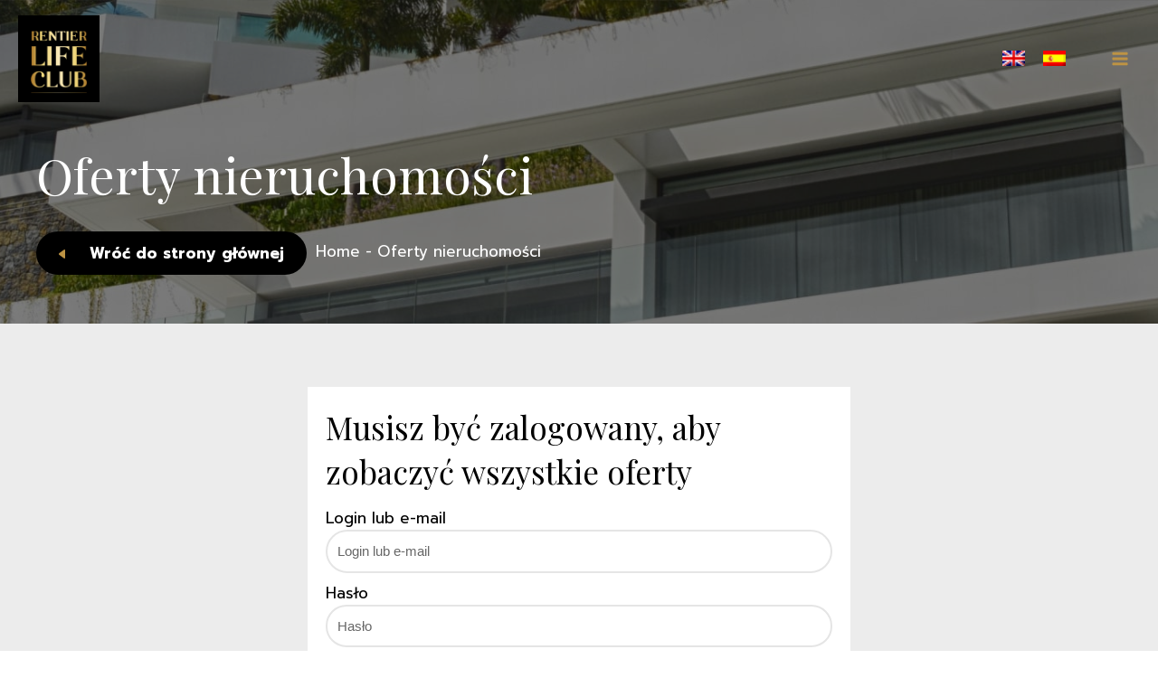

--- FILE ---
content_type: text/html; charset=UTF-8
request_url: https://rentierlifeclub.com/oferty-nieruchomosci/
body_size: 55793
content:
<!DOCTYPE html>
<html lang="pl-PL" prefix="og: https://ogp.me/ns#">
<head>
<meta charset="UTF-8">
<meta name="viewport" content="width=device-width, initial-scale=1">
<link rel="profile" href="https://gmpg.org/xfn/11">

<!-- Event snippet for Website lead conversion page -->
<script>
gtag('event', 'conversion', {'send_to': 'AW-10983768157/j8tLCMaQleIDEN2AvPUo'});
</script><!-- Global site tag (gtag.js) - Google Ads: 10983768157 -->
<script async src="https://www.googletagmanager.com/gtag/js?id=AW-10983768157"></script>
<script>
  window.dataLayer = window.dataLayer || [];
  function gtag(){dataLayer.push(arguments);}
  gtag('js', new Date());

  gtag('config', 'AW-10983768157');
</script><!-- Google Tag Manager -->
<script>(function(w,d,s,l,i){w[l]=w[l]||[];w[l].push({'gtm.start':
new Date().getTime(),event:'gtm.js'});var f=d.getElementsByTagName(s)[0],
j=d.createElement(s),dl=l!='dataLayer'?'&l='+l:'';j.async=true;j.src=
'https://www.googletagmanager.com/gtm.js?id='+i+dl;f.parentNode.insertBefore(j,f);
})(window,document,'script','dataLayer','GTM-MPKN2GT');</script>
<!-- End Google Tag Manager --><link rel="alternate" hreflang="en" href="https://rentierlifeclub.com/en/offers/" />
<link rel="alternate" hreflang="pl" href="https://rentierlifeclub.com/oferty-nieruchomosci/" />
<link rel="alternate" hreflang="es" href="https://rentierlifeclub.com/es/ofertas/" />
<link rel="alternate" hreflang="x-default" href="https://rentierlifeclub.com/oferty-nieruchomosci/" />

<!-- Optymalizacja wyszukiwarek według Rank Math - https://s.rankmath.com/home -->
<title>Oferty nieruchomości - Rentier Life Club</title><link rel="preload" as="style" href="https://fonts.googleapis.com/css?family=Prompt%3A100%2C100italic%2C200%2C200italic%2C300%2C300italic%2C400%2C400italic%2C500%2C500italic%2C600%2C600italic%2C700%2C700italic%2C800%2C800italic%2C900%2C900italic%7CPlayfair%20Display%3A100%2C100italic%2C200%2C200italic%2C300%2C300italic%2C400%2C400italic%2C500%2C500italic%2C600%2C600italic%2C700%2C700italic%2C800%2C800italic%2C900%2C900italic&#038;subset=latin-ext&#038;display=swap" /><link rel="stylesheet" href="https://fonts.googleapis.com/css?family=Prompt%3A100%2C100italic%2C200%2C200italic%2C300%2C300italic%2C400%2C400italic%2C500%2C500italic%2C600%2C600italic%2C700%2C700italic%2C800%2C800italic%2C900%2C900italic%7CPlayfair%20Display%3A100%2C100italic%2C200%2C200italic%2C300%2C300italic%2C400%2C400italic%2C500%2C500italic%2C600%2C600italic%2C700%2C700italic%2C800%2C800italic%2C900%2C900italic&#038;subset=latin-ext&#038;display=swap" media="print" onload="this.media='all'" /><noscript><link rel="stylesheet" href="https://fonts.googleapis.com/css?family=Prompt%3A100%2C100italic%2C200%2C200italic%2C300%2C300italic%2C400%2C400italic%2C500%2C500italic%2C600%2C600italic%2C700%2C700italic%2C800%2C800italic%2C900%2C900italic%7CPlayfair%20Display%3A100%2C100italic%2C200%2C200italic%2C300%2C300italic%2C400%2C400italic%2C500%2C500italic%2C600%2C600italic%2C700%2C700italic%2C800%2C800italic%2C900%2C900italic&#038;subset=latin-ext&#038;display=swap" /></noscript>
<meta name="description" content="Home"/>
<meta name="robots" content="follow, index, max-snippet:-1, max-video-preview:-1, max-image-preview:large"/>
<link rel="canonical" href="https://rentierlifeclub.com/oferty-nieruchomosci/" />
<meta property="og:locale" content="pl_PL" />
<meta property="og:type" content="article" />
<meta property="og:title" content="Oferty nieruchomości - Rentier Life Club" />
<meta property="og:description" content="Home" />
<meta property="og:url" content="https://rentierlifeclub.com/oferty-nieruchomosci/" />
<meta property="og:site_name" content="Rentier Life Club" />
<meta property="og:updated_time" content="2023-02-09T12:15:38+01:00" />
<meta property="og:image" content="https://rentierlifeclub.com/wp-content/uploads/2022/02/Frame-1.jpg" />
<meta property="og:image:secure_url" content="https://rentierlifeclub.com/wp-content/uploads/2022/02/Frame-1.jpg" />
<meta property="og:image:width" content="1200" />
<meta property="og:image:height" content="628" />
<meta property="og:image:alt" content="Oferty nieruchomości" />
<meta property="og:image:type" content="image/jpeg" />
<meta property="article:published_time" content="2022-02-03T15:11:39+01:00" />
<meta property="article:modified_time" content="2023-02-09T12:15:38+01:00" />
<meta name="twitter:card" content="summary_large_image" />
<meta name="twitter:title" content="Oferty nieruchomości - Rentier Life Club" />
<meta name="twitter:description" content="Home" />
<meta name="twitter:image" content="https://rentierlifeclub.com/wp-content/uploads/2022/02/Frame-1.jpg" />
<meta name="twitter:label1" content="Czas czytania" />
<meta name="twitter:data1" content="Mniej niż minuta" />
<script type="application/ld+json" class="rank-math-schema">{"@context":"https://schema.org","@graph":[{"@type":"Organization","@id":"https://rentierlifeclub.com/#organization","name":"Rentier Life Club","url":"https://rentierlifeclub.com","logo":{"@type":"ImageObject","@id":"https://rentierlifeclub.com/#logo","url":"https://rentierlifeclub.com/wp-content/uploads/2021/12/LOGO.png","contentUrl":"https://rentierlifeclub.com/wp-content/uploads/2021/12/LOGO.png","caption":"Rentier Life Club","inLanguage":"pl-PL","width":"97","height":"104"}},{"@type":"WebSite","@id":"https://rentierlifeclub.com/#website","url":"https://rentierlifeclub.com","name":"Rentier Life Club","publisher":{"@id":"https://rentierlifeclub.com/#organization"},"inLanguage":"pl-PL"},{"@type":"ImageObject","@id":"https://rentierlifeclub.com/wp-content/uploads/2022/02/Frame-1.jpg","url":"https://rentierlifeclub.com/wp-content/uploads/2022/02/Frame-1.jpg","width":"1200","height":"628","inLanguage":"pl-PL"},{"@type":"BreadcrumbList","@id":"https://rentierlifeclub.com/oferty-nieruchomosci/#breadcrumb","itemListElement":[{"@type":"ListItem","position":"1","item":{"@id":"https://rentierlifeclub.com","name":"Home"}},{"@type":"ListItem","position":"2","item":{"@id":"https://rentierlifeclub.com/oferty-nieruchomosci/","name":"Oferty nieruchomo\u015bci"}}]},{"@type":"WebPage","@id":"https://rentierlifeclub.com/oferty-nieruchomosci/#webpage","url":"https://rentierlifeclub.com/oferty-nieruchomosci/","name":"Oferty nieruchomo\u015bci - Rentier Life Club","datePublished":"2022-02-03T15:11:39+01:00","dateModified":"2023-02-09T12:15:38+01:00","isPartOf":{"@id":"https://rentierlifeclub.com/#website"},"primaryImageOfPage":{"@id":"https://rentierlifeclub.com/wp-content/uploads/2022/02/Frame-1.jpg"},"inLanguage":"pl-PL","breadcrumb":{"@id":"https://rentierlifeclub.com/oferty-nieruchomosci/#breadcrumb"}},{"@type":"Person","@id":"https://rentierlifeclub.com/author/hadgs53r1bndca/","name":"hadgs53r1bndca","url":"https://rentierlifeclub.com/author/hadgs53r1bndca/","image":{"@type":"ImageObject","@id":"https://secure.gravatar.com/avatar/5f1feccd9727590cbabe1cb302b35692?s=96&amp;d=mm&amp;r=g","url":"https://secure.gravatar.com/avatar/5f1feccd9727590cbabe1cb302b35692?s=96&amp;d=mm&amp;r=g","caption":"hadgs53r1bndca","inLanguage":"pl-PL"},"sameAs":["http://123123123"],"worksFor":{"@id":"https://rentierlifeclub.com/#organization"}},{"@type":"Article","headline":"Oferty nieruchomo\u015bci - Rentier Life Club","datePublished":"2022-02-03T15:11:39+01:00","dateModified":"2023-02-09T12:15:38+01:00","author":{"@id":"https://rentierlifeclub.com/author/hadgs53r1bndca/"},"publisher":{"@id":"https://rentierlifeclub.com/#organization"},"description":"Home","name":"Oferty nieruchomo\u015bci - Rentier Life Club","@id":"https://rentierlifeclub.com/oferty-nieruchomosci/#richSnippet","isPartOf":{"@id":"https://rentierlifeclub.com/oferty-nieruchomosci/#webpage"},"image":{"@id":"https://rentierlifeclub.com/wp-content/uploads/2022/02/Frame-1.jpg"},"inLanguage":"pl-PL","mainEntityOfPage":{"@id":"https://rentierlifeclub.com/oferty-nieruchomosci/#webpage"}}]}</script>
<!-- /Wtyczka Rank Math WordPress SEO -->

<link rel='dns-prefetch' href='//maxcdn.bootstrapcdn.com' />
<link href='https://fonts.gstatic.com' crossorigin rel='preconnect' />
<link rel="alternate" type="application/rss+xml" title="Rentier Life Club &raquo; Kanał z wpisami" href="https://rentierlifeclub.com/feed/" />
<link rel="alternate" type="application/rss+xml" title="Rentier Life Club &raquo; Kanał z komentarzami" href="https://rentierlifeclub.com/comments/feed/" />
<style>
img.wp-smiley,
img.emoji {
	display: inline !important;
	border: none !important;
	box-shadow: none !important;
	height: 1em !important;
	width: 1em !important;
	margin: 0 0.07em !important;
	vertical-align: -0.1em !important;
	background: none !important;
	padding: 0 !important;
}
</style>
	<link rel='stylesheet' id='wp-block-library-css' href='https://rentierlifeclub.com/wp-includes/css/dist/block-library/style.min.css?ver=6.2' media='all' />
<link rel='stylesheet' id='astra-theme-css-css' href='https://rentierlifeclub.com/wp-content/themes/astra/assets/css/minified/main.min.css?ver=3.9.2' media='all' />
<style id='astra-theme-css-inline-css'>
.ast-no-sidebar .entry-content .alignfull {margin-left: calc( -50vw + 50%);margin-right: calc( -50vw + 50%);max-width: 100vw;width: 100vw;}.ast-no-sidebar .entry-content .alignwide {margin-left: calc(-41vw + 50%);margin-right: calc(-41vw + 50%);max-width: unset;width: unset;}.ast-no-sidebar .entry-content .alignfull .alignfull,.ast-no-sidebar .entry-content .alignfull .alignwide,.ast-no-sidebar .entry-content .alignwide .alignfull,.ast-no-sidebar .entry-content .alignwide .alignwide,.ast-no-sidebar .entry-content .wp-block-column .alignfull,.ast-no-sidebar .entry-content .wp-block-column .alignwide{width: 100%;margin-left: auto;margin-right: auto;}.wp-block-gallery,.blocks-gallery-grid {margin: 0;}.wp-block-separator {max-width: 100px;}.wp-block-separator.is-style-wide,.wp-block-separator.is-style-dots {max-width: none;}.entry-content .has-2-columns .wp-block-column:first-child {padding-right: 10px;}.entry-content .has-2-columns .wp-block-column:last-child {padding-left: 10px;}@media (max-width: 782px) {.entry-content .wp-block-columns .wp-block-column {flex-basis: 100%;}.entry-content .has-2-columns .wp-block-column:first-child {padding-right: 0;}.entry-content .has-2-columns .wp-block-column:last-child {padding-left: 0;}}body .entry-content .wp-block-latest-posts {margin-left: 0;}body .entry-content .wp-block-latest-posts li {list-style: none;}.ast-no-sidebar .ast-container .entry-content .wp-block-latest-posts {margin-left: 0;}.ast-header-break-point .entry-content .alignwide {margin-left: auto;margin-right: auto;}.entry-content .blocks-gallery-item img {margin-bottom: auto;}.wp-block-pullquote {border-top: 4px solid #555d66;border-bottom: 4px solid #555d66;color: #40464d;}:root{--ast-container-default-xlg-padding:6.67em;--ast-container-default-lg-padding:5.67em;--ast-container-default-slg-padding:4.34em;--ast-container-default-md-padding:3.34em;--ast-container-default-sm-padding:6.67em;--ast-container-default-xs-padding:2.4em;--ast-container-default-xxs-padding:1.4em;}html{font-size:93.75%;}a,.page-title{color:#bd9344;}a:hover,a:focus{color:var(--ast-global-color-1);}body,button,input,select,textarea,.ast-button,.ast-custom-button{font-family:-apple-system,BlinkMacSystemFont,Segoe UI,Roboto,Oxygen-Sans,Ubuntu,Cantarell,Helvetica Neue,sans-serif;font-weight:inherit;font-size:15px;font-size:1rem;}blockquote{color:var(--ast-global-color-3);}.site-title{font-size:35px;font-size:2.3333333333333rem;display:none;}header .custom-logo-link img{max-width:90px;}.astra-logo-svg{width:90px;}.ast-archive-description .ast-archive-title{font-size:40px;font-size:2.6666666666667rem;}.site-header .site-description{font-size:15px;font-size:1rem;display:none;}.entry-title{font-size:30px;font-size:2rem;}h1,.entry-content h1{font-size:40px;font-size:2.6666666666667rem;}h2,.entry-content h2{font-size:30px;font-size:2rem;}h3,.entry-content h3{font-size:25px;font-size:1.6666666666667rem;}h4,.entry-content h4{font-size:20px;font-size:1.3333333333333rem;}h5,.entry-content h5{font-size:18px;font-size:1.2rem;}h6,.entry-content h6{font-size:15px;font-size:1rem;}.ast-single-post .entry-title,.page-title{font-size:30px;font-size:2rem;}::selection{background-color:#bd9344;color:#000000;}body,h1,.entry-title a,.entry-content h1,h2,.entry-content h2,h3,.entry-content h3,h4,.entry-content h4,h5,.entry-content h5,h6,.entry-content h6{color:var(--ast-global-color-3);}.tagcloud a:hover,.tagcloud a:focus,.tagcloud a.current-item{color:#000000;border-color:#bd9344;background-color:#bd9344;}input:focus,input[type="text"]:focus,input[type="email"]:focus,input[type="url"]:focus,input[type="password"]:focus,input[type="reset"]:focus,input[type="search"]:focus,textarea:focus{border-color:#bd9344;}input[type="radio"]:checked,input[type=reset],input[type="checkbox"]:checked,input[type="checkbox"]:hover:checked,input[type="checkbox"]:focus:checked,input[type=range]::-webkit-slider-thumb{border-color:#bd9344;background-color:#bd9344;box-shadow:none;}.site-footer a:hover + .post-count,.site-footer a:focus + .post-count{background:#bd9344;border-color:#bd9344;}.single .nav-links .nav-previous,.single .nav-links .nav-next{color:#bd9344;}.entry-meta,.entry-meta *{line-height:1.45;color:#bd9344;}.entry-meta a:hover,.entry-meta a:hover *,.entry-meta a:focus,.entry-meta a:focus *,.page-links > .page-link,.page-links .page-link:hover,.post-navigation a:hover{color:var(--ast-global-color-1);}#cat option,.secondary .calendar_wrap thead a,.secondary .calendar_wrap thead a:visited{color:#bd9344;}.secondary .calendar_wrap #today,.ast-progress-val span{background:#bd9344;}.secondary a:hover + .post-count,.secondary a:focus + .post-count{background:#bd9344;border-color:#bd9344;}.calendar_wrap #today > a{color:#000000;}.page-links .page-link,.single .post-navigation a{color:#bd9344;}.ast-archive-title{color:var(--ast-global-color-2);}.widget-title{font-size:21px;font-size:1.4rem;color:var(--ast-global-color-2);}.single .ast-author-details .author-title{color:var(--ast-global-color-1);}.ast-single-post .entry-content a,.ast-comment-content a:not(.ast-comment-edit-reply-wrap a){text-decoration:underline;}.ast-single-post .wp-block-button .wp-block-button__link,.ast-single-post .elementor-button-wrapper .elementor-button,.ast-single-post .entry-content .uagb-tab a,.ast-single-post .entry-content .uagb-ifb-cta a,.ast-single-post .entry-content .wp-block-uagb-buttons a,.ast-single-post .entry-content .uabb-module-content a,.ast-single-post .entry-content .uagb-post-grid a,.ast-single-post .entry-content .uagb-timeline a,.ast-single-post .entry-content .uagb-toc__wrap a,.ast-single-post .entry-content .uagb-taxomony-box a,.ast-single-post .entry-content .woocommerce a,.entry-content .wp-block-latest-posts > li > a{text-decoration:none;}.ast-logo-title-inline .site-logo-img{padding-right:1em;}.site-logo-img img{ transition:all 0.2s linear;}.ast-page-builder-template .hentry {margin: 0;}.ast-page-builder-template .site-content > .ast-container {max-width: 100%;padding: 0;}.ast-page-builder-template .site-content #primary {padding: 0;margin: 0;}.ast-page-builder-template .no-results {text-align: center;margin: 4em auto;}.ast-page-builder-template .ast-pagination {padding: 2em;}.ast-page-builder-template .entry-header.ast-no-title.ast-no-thumbnail {margin-top: 0;}.ast-page-builder-template .entry-header.ast-header-without-markup {margin-top: 0;margin-bottom: 0;}.ast-page-builder-template .entry-header.ast-no-title.ast-no-meta {margin-bottom: 0;}.ast-page-builder-template.single .post-navigation {padding-bottom: 2em;}.ast-page-builder-template.single-post .site-content > .ast-container {max-width: 100%;}.ast-page-builder-template .entry-header {margin-top: 4em;margin-left: auto;margin-right: auto;padding-left: 20px;padding-right: 20px;}.single.ast-page-builder-template .entry-header {padding-left: 20px;padding-right: 20px;}.ast-page-builder-template .ast-archive-description {margin: 4em auto 0;padding-left: 20px;padding-right: 20px;}@media (max-width:1300px){#ast-desktop-header{display:none;}}@media (min-width:1300px){#ast-mobile-header{display:none;}}.wp-block-buttons.aligncenter{justify-content:center;}@media (max-width:1300px){.ast-theme-transparent-header #primary,.ast-theme-transparent-header #secondary{padding:0;}}@media (max-width:1300px){.ast-plain-container.ast-no-sidebar #primary{padding:0;}}.ast-plain-container.ast-no-sidebar #primary{margin-top:0;margin-bottom:0;}@media (min-width:1200px){.wp-block-group .has-background{padding:20px;}}@media (min-width:1200px){.wp-block-cover-image.alignwide .wp-block-cover__inner-container,.wp-block-cover.alignwide .wp-block-cover__inner-container,.wp-block-cover-image.alignfull .wp-block-cover__inner-container,.wp-block-cover.alignfull .wp-block-cover__inner-container{width:100%;}}.wp-block-columns{margin-bottom:unset;}.wp-block-image.size-full{margin:2rem 0;}.wp-block-separator.has-background{padding:0;}.wp-block-gallery{margin-bottom:1.6em;}.wp-block-group{padding-top:4em;padding-bottom:4em;}.wp-block-group__inner-container .wp-block-columns:last-child,.wp-block-group__inner-container :last-child,.wp-block-table table{margin-bottom:0;}.blocks-gallery-grid{width:100%;}.wp-block-navigation-link__content{padding:5px 0;}.wp-block-group .wp-block-group .has-text-align-center,.wp-block-group .wp-block-column .has-text-align-center{max-width:100%;}.has-text-align-center{margin:0 auto;}@media (max-width:1200px){.wp-block-group{padding:3em;}.wp-block-group .wp-block-group{padding:1.5em;}.wp-block-columns,.wp-block-column{margin:1rem 0;}}@media (min-width:1300px){.wp-block-columns .wp-block-group{padding:2em;}}@media (max-width:544px){.wp-block-cover-image .wp-block-cover__inner-container,.wp-block-cover .wp-block-cover__inner-container{width:unset;}.wp-block-cover,.wp-block-cover-image{padding:2em 0;}.wp-block-group,.wp-block-cover{padding:2em;}.wp-block-media-text__media img,.wp-block-media-text__media video{width:unset;max-width:100%;}.wp-block-media-text.has-background .wp-block-media-text__content{padding:1em;}}.wp-block-image.aligncenter{margin-left:auto;margin-right:auto;}.wp-block-table.aligncenter{margin-left:auto;margin-right:auto;}@media (min-width:544px){.entry-content .wp-block-media-text.has-media-on-the-right .wp-block-media-text__content{padding:0 8% 0 0;}.entry-content .wp-block-media-text .wp-block-media-text__content{padding:0 0 0 8%;}.ast-plain-container .site-content .entry-content .has-custom-content-position.is-position-bottom-left > *,.ast-plain-container .site-content .entry-content .has-custom-content-position.is-position-bottom-right > *,.ast-plain-container .site-content .entry-content .has-custom-content-position.is-position-top-left > *,.ast-plain-container .site-content .entry-content .has-custom-content-position.is-position-top-right > *,.ast-plain-container .site-content .entry-content .has-custom-content-position.is-position-center-right > *,.ast-plain-container .site-content .entry-content .has-custom-content-position.is-position-center-left > *{margin:0;}}@media (max-width:544px){.entry-content .wp-block-media-text .wp-block-media-text__content{padding:8% 0;}.wp-block-media-text .wp-block-media-text__media img{width:auto;max-width:100%;}}.wp-block-button.is-style-outline .wp-block-button__link{border-color:#bd9344;}.wp-block-button.is-style-outline > .wp-block-button__link:not(.has-text-color),.wp-block-button.wp-block-button__link.is-style-outline:not(.has-text-color){color:#bd9344;}.wp-block-button.is-style-outline .wp-block-button__link:hover,.wp-block-button.is-style-outline .wp-block-button__link:focus{color:#ffffff !important;background-color:var(--ast-global-color-1);border-color:var(--ast-global-color-1);}.post-page-numbers.current .page-link,.ast-pagination .page-numbers.current{color:#000000;border-color:#bd9344;background-color:#bd9344;border-radius:2px;}@media (min-width:544px){.entry-content > .alignleft{margin-right:20px;}.entry-content > .alignright{margin-left:20px;}}h1.widget-title{font-weight:inherit;}h2.widget-title{font-weight:inherit;}h3.widget-title{font-weight:inherit;}@media (max-width:1300px){.ast-separate-container #primary,.ast-separate-container #secondary{padding:1.5em 0;}#primary,#secondary{padding:1.5em 0;margin:0;}.ast-left-sidebar #content > .ast-container{display:flex;flex-direction:column-reverse;width:100%;}.ast-separate-container .ast-article-post,.ast-separate-container .ast-article-single{padding:1.5em 2.14em;}.ast-author-box img.avatar{margin:20px 0 0 0;}}@media (min-width:1301px){.ast-separate-container.ast-right-sidebar #primary,.ast-separate-container.ast-left-sidebar #primary{border:0;}.search-no-results.ast-separate-container #primary{margin-bottom:4em;}}.elementor-button-wrapper .elementor-button{border-style:solid;text-decoration:none;border-top-width:0;border-right-width:0;border-left-width:0;border-bottom-width:0;}body .elementor-button.elementor-size-sm,body .elementor-button.elementor-size-xs,body .elementor-button.elementor-size-md,body .elementor-button.elementor-size-lg,body .elementor-button.elementor-size-xl,body .elementor-button{border-radius:2px;padding-top:15px;padding-right:30px;padding-bottom:15px;padding-left:30px;}@media (max-width:1300px){.elementor-button-wrapper .elementor-button.elementor-size-sm,.elementor-button-wrapper .elementor-button.elementor-size-xs,.elementor-button-wrapper .elementor-button.elementor-size-md,.elementor-button-wrapper .elementor-button.elementor-size-lg,.elementor-button-wrapper .elementor-button.elementor-size-xl,.elementor-button-wrapper .elementor-button{padding-top:14px;padding-right:28px;padding-bottom:14px;padding-left:28px;}}@media (max-width:544px){.elementor-button-wrapper .elementor-button.elementor-size-sm,.elementor-button-wrapper .elementor-button.elementor-size-xs,.elementor-button-wrapper .elementor-button.elementor-size-md,.elementor-button-wrapper .elementor-button.elementor-size-lg,.elementor-button-wrapper .elementor-button.elementor-size-xl,.elementor-button-wrapper .elementor-button{padding-top:12px;padding-right:24px;padding-bottom:12px;padding-left:24px;}}.elementor-button-wrapper .elementor-button{border-color:#bd9344;background-color:#bd9344;}.elementor-button-wrapper .elementor-button:hover,.elementor-button-wrapper .elementor-button:focus{color:#ffffff;background-color:var(--ast-global-color-1);border-color:var(--ast-global-color-1);}.wp-block-button .wp-block-button__link ,.elementor-button-wrapper .elementor-button,.elementor-button-wrapper .elementor-button:visited{color:#000000;}.wp-block-button .wp-block-button__link:hover,.wp-block-button .wp-block-button__link:focus{color:#ffffff;background-color:var(--ast-global-color-1);border-color:var(--ast-global-color-1);}.wp-block-button .wp-block-button__link{border-color:#bd9344;background-color:#bd9344;color:#000000;font-family:inherit;font-weight:inherit;line-height:1;border-radius:2px;padding-top:15px;padding-right:30px;padding-bottom:15px;padding-left:30px;}@media (max-width:1300px){.wp-block-button .wp-block-button__link{padding-top:14px;padding-right:28px;padding-bottom:14px;padding-left:28px;}}@media (max-width:544px){.wp-block-button .wp-block-button__link{padding-top:12px;padding-right:24px;padding-bottom:12px;padding-left:24px;}}.menu-toggle,button,.ast-button,.ast-custom-button,.button,input#submit,input[type="button"],input[type="submit"],input[type="reset"],form[CLASS*="wp-block-search__"].wp-block-search .wp-block-search__inside-wrapper .wp-block-search__button,body .wp-block-file .wp-block-file__button{border-style:solid;border-top-width:0;border-right-width:0;border-left-width:0;border-bottom-width:0;color:#000000;border-color:#bd9344;background-color:#bd9344;border-radius:2px;padding-top:15px;padding-right:30px;padding-bottom:15px;padding-left:30px;font-family:inherit;font-weight:inherit;line-height:1;}button:focus,.menu-toggle:hover,button:hover,.ast-button:hover,.ast-custom-button:hover .button:hover,.ast-custom-button:hover ,input[type=reset]:hover,input[type=reset]:focus,input#submit:hover,input#submit:focus,input[type="button"]:hover,input[type="button"]:focus,input[type="submit"]:hover,input[type="submit"]:focus,form[CLASS*="wp-block-search__"].wp-block-search .wp-block-search__inside-wrapper .wp-block-search__button:hover,form[CLASS*="wp-block-search__"].wp-block-search .wp-block-search__inside-wrapper .wp-block-search__button:focus,body .wp-block-file .wp-block-file__button:hover,body .wp-block-file .wp-block-file__button:focus{color:#ffffff;background-color:var(--ast-global-color-1);border-color:var(--ast-global-color-1);}@media (min-width:544px){.ast-container{max-width:100%;}}@media (max-width:544px){.ast-separate-container .ast-article-post,.ast-separate-container .ast-article-single,.ast-separate-container .comments-title,.ast-separate-container .ast-archive-description{padding:1.5em 1em;}.ast-separate-container #content .ast-container{padding-left:0.54em;padding-right:0.54em;}.ast-separate-container .ast-comment-list li.depth-1{padding:1.5em 1em;margin-bottom:1.5em;}.ast-separate-container .ast-comment-list .bypostauthor{padding:.5em;}.ast-search-menu-icon.ast-dropdown-active .search-field{width:170px;}.menu-toggle,button,.ast-button,.button,input#submit,input[type="button"],input[type="submit"],input[type="reset"]{padding-top:12px;padding-right:24px;padding-bottom:12px;padding-left:24px;}}@media (max-width:1300px){.menu-toggle,button,.ast-button,.button,input#submit,input[type="button"],input[type="submit"],input[type="reset"]{padding-top:14px;padding-right:28px;padding-bottom:14px;padding-left:28px;}.ast-mobile-header-stack .main-header-bar .ast-search-menu-icon{display:inline-block;}.ast-header-break-point.ast-header-custom-item-outside .ast-mobile-header-stack .main-header-bar .ast-search-icon{margin:0;}.ast-comment-avatar-wrap img{max-width:2.5em;}.ast-separate-container .ast-comment-list li.depth-1{padding:1.5em 2.14em;}.ast-separate-container .comment-respond{padding:2em 2.14em;}.ast-comment-meta{padding:0 1.8888em 1.3333em;}}.entry-content > .wp-block-group,.entry-content > .wp-block-media-text,.entry-content > .wp-block-cover,.entry-content > .wp-block-columns{max-width:58em;width:calc(100% - 4em);margin-left:auto;margin-right:auto;}.entry-content [class*="__inner-container"] > .alignfull{max-width:100%;margin-left:0;margin-right:0;}.entry-content [class*="__inner-container"] > *:not(.alignwide):not(.alignfull):not(.alignleft):not(.alignright){margin-left:auto;margin-right:auto;}.entry-content [class*="__inner-container"] > *:not(.alignwide):not(p):not(.alignfull):not(.alignleft):not(.alignright):not(.is-style-wide):not(iframe){max-width:50rem;width:100%;}@media (min-width:1300px){.entry-content > .wp-block-group.alignwide.has-background,.entry-content > .wp-block-group.alignfull.has-background,.entry-content > .wp-block-cover.alignwide,.entry-content > .wp-block-cover.alignfull,.entry-content > .wp-block-columns.has-background.alignwide,.entry-content > .wp-block-columns.has-background.alignfull{margin-top:0;margin-bottom:0;padding:6em 4em;}.entry-content > .wp-block-columns.has-background{margin-bottom:0;}}@media (min-width:1200px){.entry-content .alignfull p{max-width:1300px;}.entry-content .alignfull{max-width:100%;width:100%;}.ast-page-builder-template .entry-content .alignwide,.entry-content [class*="__inner-container"] > .alignwide{max-width:1300px;margin-left:0;margin-right:0;}.entry-content .alignfull [class*="__inner-container"] > .alignwide{max-width:80rem;}}@media (min-width:545px){.site-main .entry-content > .alignwide{margin:0 auto;}.wp-block-group.has-background,.entry-content > .wp-block-cover,.entry-content > .wp-block-columns.has-background{padding:4em;margin-top:0;margin-bottom:0;}.entry-content .wp-block-media-text.alignfull .wp-block-media-text__content,.entry-content .wp-block-media-text.has-background .wp-block-media-text__content{padding:0 8%;}}@media (max-width:1300px){.site-title{display:none;}.ast-archive-description .ast-archive-title{font-size:40px;}.site-header .site-description{display:none;}.entry-title{font-size:30px;}h1,.entry-content h1{font-size:30px;}h2,.entry-content h2{font-size:25px;}h3,.entry-content h3{font-size:20px;}.ast-single-post .entry-title,.page-title{font-size:30px;}}@media (max-width:544px){.site-title{display:none;}.ast-archive-description .ast-archive-title{font-size:40px;}.site-header .site-description{display:none;}.entry-title{font-size:30px;}h1,.entry-content h1{font-size:30px;}h2,.entry-content h2{font-size:25px;}h3,.entry-content h3{font-size:20px;}.ast-single-post .entry-title,.page-title{font-size:30px;}header .custom-logo-link img,.ast-header-break-point .site-branding img,.ast-header-break-point .custom-logo-link img{max-width:70px;}.astra-logo-svg{width:70px;}.ast-header-break-point .site-logo-img .custom-mobile-logo-link img{max-width:70px;}}@media (max-width:1300px){html{font-size:85.5%;}}@media (max-width:544px){html{font-size:85.5%;}}@media (min-width:1301px){.ast-container{max-width:1340px;}}@media (min-width:1301px){.site-content .ast-container{display:flex;}}@media (max-width:1300px){.site-content .ast-container{flex-direction:column;}}@media (min-width:1301px){.main-header-menu .sub-menu .menu-item.ast-left-align-sub-menu:hover > .sub-menu,.main-header-menu .sub-menu .menu-item.ast-left-align-sub-menu.focus > .sub-menu{margin-left:-0px;}}.wp-block-search {margin-bottom: 20px;}.wp-block-site-tagline {margin-top: 20px;}form.wp-block-search .wp-block-search__input,.wp-block-search.wp-block-search__button-inside .wp-block-search__inside-wrapper {border-color: #eaeaea;background: #fafafa;}.wp-block-search.wp-block-search__button-inside .wp-block-search__inside-wrapper .wp-block-search__input:focus,.wp-block-loginout input:focus {outline: thin dotted;}.wp-block-loginout input:focus {border-color: transparent;} form.wp-block-search .wp-block-search__inside-wrapper .wp-block-search__input {padding: 12px;}form.wp-block-search .wp-block-search__button svg {fill: currentColor;width: 20px;height: 20px;}.wp-block-loginout p label {display: block;}.wp-block-loginout p:not(.login-remember):not(.login-submit) input {width: 100%;}.wp-block-loginout .login-remember input {width: 1.1rem;height: 1.1rem;margin: 0 5px 4px 0;vertical-align: middle;}blockquote,cite {font-style: initial;}.wp-block-file {display: flex;align-items: center;flex-wrap: wrap;justify-content: space-between;}.wp-block-pullquote {border: none;}.wp-block-pullquote blockquote::before {content: "\201D";font-family: "Helvetica",sans-serif;display: flex;transform: rotate( 180deg );font-size: 6rem;font-style: normal;line-height: 1;font-weight: bold;align-items: center;justify-content: center;}.has-text-align-right > blockquote::before {justify-content: flex-start;}.has-text-align-left > blockquote::before {justify-content: flex-end;}figure.wp-block-pullquote.is-style-solid-color blockquote {max-width: 100%;text-align: inherit;}blockquote {padding: 0 1.2em 1.2em;}.wp-block-button__link {border: 2px solid currentColor;}body .wp-block-file .wp-block-file__button {text-decoration: none;}ul.wp-block-categories-list.wp-block-categories,ul.wp-block-archives-list.wp-block-archives {list-style-type: none;}ul,ol {margin-left: 20px;}figure.alignright figcaption {text-align: right;}:root .has-ast-global-color-0-color{color:var(--ast-global-color-0);}:root .has-ast-global-color-0-background-color{background-color:var(--ast-global-color-0);}:root .wp-block-button .has-ast-global-color-0-color{color:var(--ast-global-color-0);}:root .wp-block-button .has-ast-global-color-0-background-color{background-color:var(--ast-global-color-0);}:root .has-ast-global-color-1-color{color:var(--ast-global-color-1);}:root .has-ast-global-color-1-background-color{background-color:var(--ast-global-color-1);}:root .wp-block-button .has-ast-global-color-1-color{color:var(--ast-global-color-1);}:root .wp-block-button .has-ast-global-color-1-background-color{background-color:var(--ast-global-color-1);}:root .has-ast-global-color-2-color{color:var(--ast-global-color-2);}:root .has-ast-global-color-2-background-color{background-color:var(--ast-global-color-2);}:root .wp-block-button .has-ast-global-color-2-color{color:var(--ast-global-color-2);}:root .wp-block-button .has-ast-global-color-2-background-color{background-color:var(--ast-global-color-2);}:root .has-ast-global-color-3-color{color:var(--ast-global-color-3);}:root .has-ast-global-color-3-background-color{background-color:var(--ast-global-color-3);}:root .wp-block-button .has-ast-global-color-3-color{color:var(--ast-global-color-3);}:root .wp-block-button .has-ast-global-color-3-background-color{background-color:var(--ast-global-color-3);}:root .has-ast-global-color-4-color{color:var(--ast-global-color-4);}:root .has-ast-global-color-4-background-color{background-color:var(--ast-global-color-4);}:root .wp-block-button .has-ast-global-color-4-color{color:var(--ast-global-color-4);}:root .wp-block-button .has-ast-global-color-4-background-color{background-color:var(--ast-global-color-4);}:root .has-ast-global-color-5-color{color:var(--ast-global-color-5);}:root .has-ast-global-color-5-background-color{background-color:var(--ast-global-color-5);}:root .wp-block-button .has-ast-global-color-5-color{color:var(--ast-global-color-5);}:root .wp-block-button .has-ast-global-color-5-background-color{background-color:var(--ast-global-color-5);}:root .has-ast-global-color-6-color{color:var(--ast-global-color-6);}:root .has-ast-global-color-6-background-color{background-color:var(--ast-global-color-6);}:root .wp-block-button .has-ast-global-color-6-color{color:var(--ast-global-color-6);}:root .wp-block-button .has-ast-global-color-6-background-color{background-color:var(--ast-global-color-6);}:root .has-ast-global-color-7-color{color:var(--ast-global-color-7);}:root .has-ast-global-color-7-background-color{background-color:var(--ast-global-color-7);}:root .wp-block-button .has-ast-global-color-7-color{color:var(--ast-global-color-7);}:root .wp-block-button .has-ast-global-color-7-background-color{background-color:var(--ast-global-color-7);}:root .has-ast-global-color-8-color{color:var(--ast-global-color-8);}:root .has-ast-global-color-8-background-color{background-color:var(--ast-global-color-8);}:root .wp-block-button .has-ast-global-color-8-color{color:var(--ast-global-color-8);}:root .wp-block-button .has-ast-global-color-8-background-color{background-color:var(--ast-global-color-8);}:root{--ast-global-color-0:#0170B9;--ast-global-color-1:#3a3a3a;--ast-global-color-2:#3a3a3a;--ast-global-color-3:#4B4F58;--ast-global-color-4:#F5F5F5;--ast-global-color-5:#FFFFFF;--ast-global-color-6:#E5E5E5;--ast-global-color-7:#424242;--ast-global-color-8:#000000;}:root {--ast-border-color : #dddddd;}.ast-breadcrumbs .trail-browse,.ast-breadcrumbs .trail-items,.ast-breadcrumbs .trail-items li{display:inline-block;margin:0;padding:0;border:none;background:inherit;text-indent:0;}.ast-breadcrumbs .trail-browse{font-size:inherit;font-style:inherit;font-weight:inherit;color:inherit;}.ast-breadcrumbs .trail-items{list-style:none;}.trail-items li::after{padding:0 0.3em;content:"\00bb";}.trail-items li:last-of-type::after{display:none;}h1,.entry-content h1,h2,.entry-content h2,h3,.entry-content h3,h4,.entry-content h4,h5,.entry-content h5,h6,.entry-content h6{color:var(--ast-global-color-2);}.entry-title a{color:var(--ast-global-color-2);}@media (max-width:1300px){.ast-builder-grid-row-container.ast-builder-grid-row-tablet-3-firstrow .ast-builder-grid-row > *:first-child,.ast-builder-grid-row-container.ast-builder-grid-row-tablet-3-lastrow .ast-builder-grid-row > *:last-child{grid-column:1 / -1;}}@media (max-width:544px){.ast-builder-grid-row-container.ast-builder-grid-row-mobile-3-firstrow .ast-builder-grid-row > *:first-child,.ast-builder-grid-row-container.ast-builder-grid-row-mobile-3-lastrow .ast-builder-grid-row > *:last-child{grid-column:1 / -1;}}.ast-builder-layout-element[data-section="title_tagline"]{display:flex;}@media (max-width:1300px){.ast-header-break-point .ast-builder-layout-element[data-section="title_tagline"]{display:flex;}}@media (max-width:544px){.ast-header-break-point .ast-builder-layout-element[data-section="title_tagline"]{display:flex;}}.ast-builder-menu-1{font-family:inherit;font-weight:inherit;}.ast-builder-menu-1 .menu-item > .menu-link{color:var(--ast-global-color-5);}.ast-builder-menu-1 .menu-item > .ast-menu-toggle{color:var(--ast-global-color-5);}.ast-builder-menu-1 .menu-item:hover > .menu-link,.ast-builder-menu-1 .inline-on-mobile .menu-item:hover > .ast-menu-toggle{color:#bd9344;}.ast-builder-menu-1 .menu-item:hover > .ast-menu-toggle{color:#bd9344;}.ast-builder-menu-1 .menu-item.current-menu-item > .menu-link,.ast-builder-menu-1 .inline-on-mobile .menu-item.current-menu-item > .ast-menu-toggle,.ast-builder-menu-1 .current-menu-ancestor > .menu-link{color:var(--ast-global-color-5);}.ast-builder-menu-1 .menu-item.current-menu-item > .ast-menu-toggle{color:var(--ast-global-color-5);}.ast-builder-menu-1 .sub-menu,.ast-builder-menu-1 .inline-on-mobile .sub-menu{border-top-width:0px;border-bottom-width:0px;border-right-width:0px;border-left-width:0px;border-color:#bd9344;border-style:solid;width:200px;border-radius:0px;}.ast-builder-menu-1 .main-header-menu > .menu-item > .sub-menu,.ast-builder-menu-1 .main-header-menu > .menu-item > .astra-full-megamenu-wrapper{margin-top:0px;}.ast-desktop .ast-builder-menu-1 .main-header-menu > .menu-item > .sub-menu:before,.ast-desktop .ast-builder-menu-1 .main-header-menu > .menu-item > .astra-full-megamenu-wrapper:before{height:calc( 0px + 5px );}.ast-desktop .ast-builder-menu-1 .menu-item .sub-menu .menu-link{border-bottom-width:1px;border-color:#eaeaea;border-style:solid;}.ast-desktop .ast-builder-menu-1 .menu-item .sub-menu .menu-item:last-child .menu-link{border-bottom-width:0;}@media (max-width:1300px){.ast-header-break-point .ast-builder-menu-1 .menu-item.menu-item-has-children > .ast-menu-toggle{top:0;}.ast-builder-menu-1 .menu-item-has-children > .menu-link:after{content:unset;}}@media (max-width:544px){.ast-header-break-point .ast-builder-menu-1 .menu-item.menu-item-has-children > .ast-menu-toggle{top:0;}}.ast-builder-menu-1{display:flex;}@media (max-width:1300px){.ast-header-break-point .ast-builder-menu-1{display:flex;}}@media (max-width:544px){.ast-header-break-point .ast-builder-menu-1{display:flex;}}.ast-builder-html-element img.alignnone{display:inline-block;}.ast-builder-html-element p:first-child{margin-top:0;}.ast-builder-html-element p:last-child{margin-bottom:0;}.ast-header-break-point .main-header-bar .ast-builder-html-element{line-height:1.85714285714286;}.ast-header-html-1 .ast-builder-html-element{font-size:15px;font-size:1rem;}.ast-header-html-1{font-size:15px;font-size:1rem;}.ast-header-html-1{display:flex;}@media (max-width:1300px){.ast-header-break-point .ast-header-html-1{display:flex;}}@media (max-width:544px){.ast-header-break-point .ast-header-html-1{display:flex;}}.ast-header-html-2 .ast-builder-html-element{font-size:15px;font-size:1rem;}@media (max-width:544px){.ast-header-html-2{margin-top:0px;margin-bottom:0px;margin-left:0px;margin-right:0px;}}.ast-header-html-2{font-size:15px;font-size:1rem;}.ast-header-html-2{display:flex;}@media (max-width:1300px){.ast-header-break-point .ast-header-html-2{display:flex;}}@media (max-width:544px){.ast-header-break-point .ast-header-html-2{display:flex;}}.site-below-footer-wrap{padding-top:20px;padding-bottom:20px;}.site-below-footer-wrap[data-section="section-below-footer-builder"]{background-color:#eeeeee;;min-height:80px;}.site-below-footer-wrap[data-section="section-below-footer-builder"] .ast-builder-grid-row{max-width:1300px;margin-left:auto;margin-right:auto;}.site-below-footer-wrap[data-section="section-below-footer-builder"] .ast-builder-grid-row,.site-below-footer-wrap[data-section="section-below-footer-builder"] .site-footer-section{align-items:flex-start;}.site-below-footer-wrap[data-section="section-below-footer-builder"].ast-footer-row-inline .site-footer-section{display:flex;margin-bottom:0;}.ast-builder-grid-row-full .ast-builder-grid-row{grid-template-columns:1fr;}@media (max-width:1300px){.site-below-footer-wrap[data-section="section-below-footer-builder"].ast-footer-row-tablet-inline .site-footer-section{display:flex;margin-bottom:0;}.site-below-footer-wrap[data-section="section-below-footer-builder"].ast-footer-row-tablet-stack .site-footer-section{display:block;margin-bottom:10px;}.ast-builder-grid-row-container.ast-builder-grid-row-tablet-full .ast-builder-grid-row{grid-template-columns:1fr;}}@media (max-width:544px){.site-below-footer-wrap[data-section="section-below-footer-builder"].ast-footer-row-mobile-inline .site-footer-section{display:flex;margin-bottom:0;}.site-below-footer-wrap[data-section="section-below-footer-builder"].ast-footer-row-mobile-stack .site-footer-section{display:block;margin-bottom:10px;}.ast-builder-grid-row-container.ast-builder-grid-row-mobile-full .ast-builder-grid-row{grid-template-columns:1fr;}}.site-below-footer-wrap[data-section="section-below-footer-builder"]{display:grid;}@media (max-width:1300px){.ast-header-break-point .site-below-footer-wrap[data-section="section-below-footer-builder"]{display:grid;}}@media (max-width:544px){.ast-header-break-point .site-below-footer-wrap[data-section="section-below-footer-builder"]{display:grid;}}.ast-footer-copyright{text-align:center;}.ast-footer-copyright {color:var(--ast-global-color-3);}@media (max-width:1300px){.ast-footer-copyright{text-align:center;}}@media (max-width:544px){.ast-footer-copyright{text-align:center;}}.ast-footer-copyright.ast-builder-layout-element{display:flex;}@media (max-width:1300px){.ast-header-break-point .ast-footer-copyright.ast-builder-layout-element{display:flex;}}@media (max-width:544px){.ast-header-break-point .ast-footer-copyright.ast-builder-layout-element{display:flex;}}.elementor-widget-heading .elementor-heading-title{margin:0;}.elementor-post.elementor-grid-item.hentry{margin-bottom:0;}.woocommerce div.product .elementor-element.elementor-products-grid .related.products ul.products li.product,.elementor-element .elementor-wc-products .woocommerce[class*='columns-'] ul.products li.product{width:auto;margin:0;float:none;}.elementor-toc__list-wrapper{margin:0;}.ast-left-sidebar .elementor-section.elementor-section-stretched,.ast-right-sidebar .elementor-section.elementor-section-stretched{max-width:100%;left:0 !important;}.elementor-template-full-width .ast-container{display:block;}@media (max-width:544px){.elementor-element .elementor-wc-products .woocommerce[class*="columns-"] ul.products li.product{width:auto;margin:0;}.elementor-element .woocommerce .woocommerce-result-count{float:none;}}.ast-desktop .ast-mega-menu-enabled .ast-builder-menu-1 div:not( .astra-full-megamenu-wrapper) .sub-menu,.ast-builder-menu-1 .inline-on-mobile .sub-menu,.ast-desktop .ast-builder-menu-1 .astra-full-megamenu-wrapper,.ast-desktop .ast-builder-menu-1 .menu-item .sub-menu{box-shadow:0px 4px 10px -2px rgba(0,0,0,0.1);}.ast-desktop .ast-mobile-popup-drawer.active .ast-mobile-popup-inner{max-width:35%;}@media (max-width:1300px){.ast-mobile-popup-drawer.active .ast-mobile-popup-inner{max-width:90%;}}@media (max-width:544px){.ast-mobile-popup-drawer.active .ast-mobile-popup-inner{max-width:90%;}}.ast-header-break-point .main-header-bar{border-bottom-width:1px;}@media (min-width:1301px){.main-header-bar{border-bottom-width:1px;}}.main-header-menu .menu-item,#astra-footer-menu .menu-item,.main-header-bar .ast-masthead-custom-menu-items{-js-display:flex;display:flex;-webkit-box-pack:center;-webkit-justify-content:center;-moz-box-pack:center;-ms-flex-pack:center;justify-content:center;-webkit-box-orient:vertical;-webkit-box-direction:normal;-webkit-flex-direction:column;-moz-box-orient:vertical;-moz-box-direction:normal;-ms-flex-direction:column;flex-direction:column;}.main-header-menu > .menu-item > .menu-link,#astra-footer-menu > .menu-item > .menu-link{height:100%;-webkit-box-align:center;-webkit-align-items:center;-moz-box-align:center;-ms-flex-align:center;align-items:center;-js-display:flex;display:flex;}.ast-header-break-point .main-navigation ul .menu-item .menu-link .icon-arrow:first-of-type svg{top:.2em;margin-top:0px;margin-left:0px;width:.65em;transform:translate(0,-2px) rotateZ(270deg);}.ast-mobile-popup-content .ast-submenu-expanded > .ast-menu-toggle{transform:rotateX(180deg);}.ast-separate-container .blog-layout-1,.ast-separate-container .blog-layout-2,.ast-separate-container .blog-layout-3{background-color:transparent;background-image:none;}.ast-separate-container .ast-article-post{background-color:var(--ast-global-color-5);;background-image:none;;}@media (max-width:1300px){.ast-separate-container .ast-article-post{background-color:var(--ast-global-color-5);;background-image:none;;}}@media (max-width:544px){.ast-separate-container .ast-article-post{background-color:var(--ast-global-color-5);;background-image:none;;}}.ast-separate-container .ast-article-single:not(.ast-related-post),.ast-separate-container .comments-area .comment-respond,.ast-separate-container .comments-area .ast-comment-list li,.ast-separate-container .ast-woocommerce-container,.ast-separate-container .error-404,.ast-separate-container .no-results,.single.ast-separate-container.ast-author-meta,.ast-separate-container .related-posts-title-wrapper,.ast-separate-container.ast-two-container #secondary .widget,.ast-separate-container .comments-count-wrapper,.ast-box-layout.ast-plain-container .site-content,.ast-padded-layout.ast-plain-container .site-content,.ast-separate-container .comments-area .comments-title{background-color:var(--ast-global-color-5);;background-image:none;;}@media (max-width:1300px){.ast-separate-container .ast-article-single:not(.ast-related-post),.ast-separate-container .comments-area .comment-respond,.ast-separate-container .comments-area .ast-comment-list li,.ast-separate-container .ast-woocommerce-container,.ast-separate-container .error-404,.ast-separate-container .no-results,.single.ast-separate-container.ast-author-meta,.ast-separate-container .related-posts-title-wrapper,.ast-separate-container.ast-two-container #secondary .widget,.ast-separate-container .comments-count-wrapper,.ast-box-layout.ast-plain-container .site-content,.ast-padded-layout.ast-plain-container .site-content,.ast-separate-container .comments-area .comments-title{background-color:var(--ast-global-color-5);;background-image:none;;}}@media (max-width:544px){.ast-separate-container .ast-article-single:not(.ast-related-post),.ast-separate-container .comments-area .comment-respond,.ast-separate-container .comments-area .ast-comment-list li,.ast-separate-container .ast-woocommerce-container,.ast-separate-container .error-404,.ast-separate-container .no-results,.single.ast-separate-container.ast-author-meta,.ast-separate-container .related-posts-title-wrapper,.ast-separate-container.ast-two-container #secondary .widget,.ast-separate-container .comments-count-wrapper,.ast-box-layout.ast-plain-container .site-content,.ast-padded-layout.ast-plain-container .site-content,.ast-separate-container .comments-area .comments-title{background-color:var(--ast-global-color-5);;background-image:none;;}}.ast-off-canvas-active body.ast-main-header-nav-open {overflow: hidden;}.ast-mobile-popup-drawer .ast-mobile-popup-overlay {background-color: rgba(0,0,0,0.4);position: fixed;top: 0;right: 0;bottom: 0;left: 0;visibility: hidden;opacity: 0;transition: opacity 0.2s ease-in-out;}.ast-mobile-popup-drawer .ast-mobile-popup-header {-js-display: flex;display: flex;justify-content: flex-end;min-height: calc( 1.2em + 24px);}.ast-mobile-popup-drawer .ast-mobile-popup-header .menu-toggle-close {background: transparent;border: 0;font-size: 24px;line-height: 1;padding: .6em;color: inherit;-js-display: flex;display: flex;box-shadow: none;}.ast-mobile-popup-drawer.ast-mobile-popup-full-width .ast-mobile-popup-inner {max-width: none;transition: transform 0s ease-in,opacity 0.2s ease-in;}.ast-mobile-popup-drawer.active {left: 0;opacity: 1;right: 0;z-index: 100000;transition: opacity 0.25s ease-out;}.ast-mobile-popup-drawer.active .ast-mobile-popup-overlay {opacity: 1;cursor: pointer;visibility: visible;}body.admin-bar .ast-mobile-popup-drawer,body.admin-bar .ast-mobile-popup-drawer .ast-mobile-popup-inner {top: 32px;}body.admin-bar.ast-primary-sticky-header-active .ast-mobile-popup-drawer,body.admin-bar.ast-primary-sticky-header-active .ast-mobile-popup-drawer .ast-mobile-popup-inner{top: 0px;}@media (max-width: 782px) {body.admin-bar .ast-mobile-popup-drawer,body.admin-bar .ast-mobile-popup-drawer .ast-mobile-popup-inner {top: 46px;}}.ast-mobile-popup-content > *,.ast-desktop-popup-content > *{padding: 10px 0;height: auto;}.ast-mobile-popup-content > *:first-child,.ast-desktop-popup-content > *:first-child{padding-top: 10px;}.ast-mobile-popup-content > .ast-builder-menu,.ast-desktop-popup-content > .ast-builder-menu{padding-top: 0;}.ast-mobile-popup-content > *:last-child,.ast-desktop-popup-content > *:last-child {padding-bottom: 0;}.ast-mobile-popup-drawer .ast-mobile-popup-content .ast-search-icon,.ast-mobile-popup-drawer .main-header-bar-navigation .menu-item-has-children .sub-menu,.ast-mobile-popup-drawer .ast-desktop-popup-content .ast-search-icon {display: none;}.ast-mobile-popup-drawer .ast-mobile-popup-content .ast-search-menu-icon.ast-inline-search label,.ast-mobile-popup-drawer .ast-desktop-popup-content .ast-search-menu-icon.ast-inline-search label {width: 100%;}.ast-mobile-popup-content .ast-builder-menu-mobile .main-header-menu,.ast-mobile-popup-content .ast-builder-menu-mobile .main-header-menu .sub-menu {background-color: transparent;}.ast-mobile-popup-content .ast-icon svg {height: .85em;width: .95em;margin-top: 15px;}.ast-mobile-popup-content .ast-icon.icon-search svg {margin-top: 0;}.ast-desktop .ast-desktop-popup-content .astra-menu-animation-slide-up > .menu-item > .sub-menu,.ast-desktop .ast-desktop-popup-content .astra-menu-animation-slide-up > .menu-item .menu-item > .sub-menu,.ast-desktop .ast-desktop-popup-content .astra-menu-animation-slide-down > .menu-item > .sub-menu,.ast-desktop .ast-desktop-popup-content .astra-menu-animation-slide-down > .menu-item .menu-item > .sub-menu,.ast-desktop .ast-desktop-popup-content .astra-menu-animation-fade > .menu-item > .sub-menu,.ast-mobile-popup-drawer.show,.ast-desktop .ast-desktop-popup-content .astra-menu-animation-fade > .menu-item .menu-item > .sub-menu{opacity: 1;visibility: visible;}.ast-mobile-popup-drawer {position: fixed;top: 0;bottom: 0;left: -99999rem;right: 99999rem;transition: opacity 0.25s ease-in,left 0s 0.25s,right 0s 0.25s;opacity: 0;}.ast-mobile-popup-drawer .ast-mobile-popup-inner {width: 100%;transform: translateX(100%);max-width: 90%;right: 0;top: 0;background: #fafafa;color: #3a3a3a;bottom: 0;opacity: 0;position: fixed;box-shadow: 0 0 2rem 0 rgba(0,0,0,0.1);-js-display: flex;display: flex;flex-direction: column;transition: transform 0.2s ease-in,opacity 0.2s ease-in;overflow-y:auto;overflow-x:hidden;}.ast-mobile-popup-drawer.ast-mobile-popup-left .ast-mobile-popup-inner {transform: translateX(-100%);right: auto;left: 0;}.ast-hfb-header.ast-default-menu-enable.ast-header-break-point .ast-mobile-popup-drawer .main-header-bar-navigation ul .menu-item .sub-menu .menu-link {padding-left: 30px;}.ast-hfb-header.ast-default-menu-enable.ast-header-break-point .ast-mobile-popup-drawer .main-header-bar-navigation .sub-menu .menu-item .menu-item .menu-link {padding-left: 40px;}.ast-mobile-popup-drawer .main-header-bar-navigation .menu-item-has-children > .ast-menu-toggle {right: calc( 20px - 0.907em);}.ast-mobile-popup-drawer.content-align-flex-end .main-header-bar-navigation .menu-item-has-children > .ast-menu-toggle {left: calc( 20px - 0.907em);}.ast-mobile-popup-drawer .ast-mobile-popup-content .ast-search-menu-icon,.ast-mobile-popup-drawer .ast-mobile-popup-content .ast-search-menu-icon.slide-search,.ast-mobile-popup-drawer .ast-desktop-popup-content .ast-search-menu-icon,.ast-mobile-popup-drawer .ast-desktop-popup-content .ast-search-menu-icon.slide-search {width: 100%;position: relative;display: block;right: auto;transform: none;}.ast-mobile-popup-drawer .ast-mobile-popup-content .ast-search-menu-icon.slide-search .search-form,.ast-mobile-popup-drawer .ast-mobile-popup-content .ast-search-menu-icon .search-form,.ast-mobile-popup-drawer .ast-desktop-popup-content .ast-search-menu-icon.slide-search .search-form,.ast-mobile-popup-drawer .ast-desktop-popup-content .ast-search-menu-icon .search-form {right: 0;visibility: visible;opacity: 1;position: relative;top: auto;transform: none;padding: 0;display: block;overflow: hidden;}.ast-mobile-popup-drawer .ast-mobile-popup-content .ast-search-menu-icon.ast-inline-search .search-field,.ast-mobile-popup-drawer .ast-mobile-popup-content .ast-search-menu-icon .search-field,.ast-mobile-popup-drawer .ast-desktop-popup-content .ast-search-menu-icon.ast-inline-search .search-field,.ast-mobile-popup-drawer .ast-desktop-popup-content .ast-search-menu-icon .search-field {width: 100%;padding-right: 5.5em;}.ast-mobile-popup-drawer .ast-mobile-popup-content .ast-search-menu-icon .search-submit,.ast-mobile-popup-drawer .ast-desktop-popup-content .ast-search-menu-icon .search-submit {display: block;position: absolute;height: 100%;top: 0;right: 0;padding: 0 1em;border-radius: 0;}.ast-mobile-popup-drawer.active .ast-mobile-popup-inner {opacity: 1;visibility: visible;transform: translateX(0%);}.ast-mobile-popup-drawer.active .ast-mobile-popup-inner{background-color:#ffffff;;}.ast-mobile-header-wrap .ast-mobile-header-content,.ast-desktop-header-content{background-color:#ffffff;;}.ast-mobile-popup-content > *,.ast-mobile-header-content > *,.ast-desktop-popup-content > *,.ast-desktop-header-content > *{padding-top:0px;padding-bottom:0px;}.content-align-flex-start .ast-builder-layout-element{justify-content:flex-start;}.content-align-flex-start .main-header-menu{text-align:left;}.ast-mobile-popup-drawer.active .menu-toggle-close{color:#3a3a3a;}.ast-mobile-header-wrap .ast-primary-header-bar,.ast-primary-header-bar .site-primary-header-wrap{min-height:70px;}.ast-desktop .ast-primary-header-bar .main-header-menu > .menu-item{line-height:70px;}@media (max-width:1300px){#masthead .ast-mobile-header-wrap .ast-primary-header-bar,#masthead .ast-mobile-header-wrap .ast-below-header-bar{padding-left:20px;padding-right:20px;}}.ast-header-break-point .ast-primary-header-bar{border-bottom-width:0px;border-bottom-color:#eaeaea;border-bottom-style:solid;}@media (min-width:1301px){.ast-primary-header-bar{border-bottom-width:0px;border-bottom-color:#eaeaea;border-bottom-style:solid;}}.ast-primary-header-bar{background-color:#ffffff;;background-image:none;;}.ast-primary-header-bar{display:block;}@media (max-width:1300px){.ast-header-break-point .ast-primary-header-bar{display:grid;}}@media (max-width:544px){.ast-header-break-point .ast-primary-header-bar{display:grid;}}[data-section="section-header-mobile-trigger"] .ast-button-wrap .ast-mobile-menu-trigger-minimal{color:#bd9344;border:none;background:transparent;}[data-section="section-header-mobile-trigger"] .ast-button-wrap .mobile-menu-toggle-icon .ast-mobile-svg{width:20px;height:20px;fill:#bd9344;}[data-section="section-header-mobile-trigger"] .ast-button-wrap .mobile-menu-wrap .mobile-menu{color:#bd9344;}.ast-builder-menu-mobile .main-navigation .menu-item > .menu-link{font-family:inherit;font-weight:inherit;}.ast-builder-menu-mobile .main-navigation .menu-item.menu-item-has-children > .ast-menu-toggle{top:0;}.ast-builder-menu-mobile .main-navigation .menu-item-has-children > .menu-link:after{content:unset;}.ast-hfb-header .ast-builder-menu-mobile .main-header-menu,.ast-hfb-header .ast-builder-menu-mobile .main-navigation .menu-item .menu-link,.ast-hfb-header .ast-builder-menu-mobile .main-navigation .menu-item .sub-menu .menu-link{border-style:none;}.ast-builder-menu-mobile .main-navigation .menu-item.menu-item-has-children > .ast-menu-toggle{top:0;}@media (max-width:1300px){.ast-builder-menu-mobile .main-navigation .menu-item.menu-item-has-children > .ast-menu-toggle{top:0;}.ast-builder-menu-mobile .main-navigation .menu-item-has-children > .menu-link:after{content:unset;}}@media (max-width:544px){.ast-builder-menu-mobile .main-navigation .menu-item.menu-item-has-children > .ast-menu-toggle{top:0;}}.ast-builder-menu-mobile .main-navigation{display:block;}@media (max-width:1300px){.ast-header-break-point .ast-builder-menu-mobile .main-navigation{display:block;}}@media (max-width:544px){.ast-header-break-point .ast-builder-menu-mobile .main-navigation{display:block;}}:root{--e-global-color-astglobalcolor0:#0170B9;--e-global-color-astglobalcolor1:#3a3a3a;--e-global-color-astglobalcolor2:#3a3a3a;--e-global-color-astglobalcolor3:#4B4F58;--e-global-color-astglobalcolor4:#F5F5F5;--e-global-color-astglobalcolor5:#FFFFFF;--e-global-color-astglobalcolor6:#E5E5E5;--e-global-color-astglobalcolor7:#424242;--e-global-color-astglobalcolor8:#000000;}
</style>
<link rel='stylesheet' id='wc-blocks-vendors-style-css' href='https://rentierlifeclub.com/wp-content/plugins/woocommerce/packages/woocommerce-blocks/build/wc-blocks-vendors-style.css?ver=8.7.5' media='all' />
<link rel='stylesheet' id='wc-blocks-style-css' href='https://rentierlifeclub.com/wp-content/plugins/woocommerce/packages/woocommerce-blocks/build/wc-blocks-style.css?ver=8.7.5' media='all' />
<link rel='stylesheet' id='jet-engine-frontend-css' href='https://rentierlifeclub.com/wp-content/plugins/jet-engine/assets/css/frontend.css?ver=3.0.4' media='all' />
<style id='global-styles-inline-css'>
body{--wp--preset--color--black: #000000;--wp--preset--color--cyan-bluish-gray: #abb8c3;--wp--preset--color--white: #ffffff;--wp--preset--color--pale-pink: #f78da7;--wp--preset--color--vivid-red: #cf2e2e;--wp--preset--color--luminous-vivid-orange: #ff6900;--wp--preset--color--luminous-vivid-amber: #fcb900;--wp--preset--color--light-green-cyan: #7bdcb5;--wp--preset--color--vivid-green-cyan: #00d084;--wp--preset--color--pale-cyan-blue: #8ed1fc;--wp--preset--color--vivid-cyan-blue: #0693e3;--wp--preset--color--vivid-purple: #9b51e0;--wp--preset--color--ast-global-color-0: var(--ast-global-color-0);--wp--preset--color--ast-global-color-1: var(--ast-global-color-1);--wp--preset--color--ast-global-color-2: var(--ast-global-color-2);--wp--preset--color--ast-global-color-3: var(--ast-global-color-3);--wp--preset--color--ast-global-color-4: var(--ast-global-color-4);--wp--preset--color--ast-global-color-5: var(--ast-global-color-5);--wp--preset--color--ast-global-color-6: var(--ast-global-color-6);--wp--preset--color--ast-global-color-7: var(--ast-global-color-7);--wp--preset--color--ast-global-color-8: var(--ast-global-color-8);--wp--preset--gradient--vivid-cyan-blue-to-vivid-purple: linear-gradient(135deg,rgba(6,147,227,1) 0%,rgb(155,81,224) 100%);--wp--preset--gradient--light-green-cyan-to-vivid-green-cyan: linear-gradient(135deg,rgb(122,220,180) 0%,rgb(0,208,130) 100%);--wp--preset--gradient--luminous-vivid-amber-to-luminous-vivid-orange: linear-gradient(135deg,rgba(252,185,0,1) 0%,rgba(255,105,0,1) 100%);--wp--preset--gradient--luminous-vivid-orange-to-vivid-red: linear-gradient(135deg,rgba(255,105,0,1) 0%,rgb(207,46,46) 100%);--wp--preset--gradient--very-light-gray-to-cyan-bluish-gray: linear-gradient(135deg,rgb(238,238,238) 0%,rgb(169,184,195) 100%);--wp--preset--gradient--cool-to-warm-spectrum: linear-gradient(135deg,rgb(74,234,220) 0%,rgb(151,120,209) 20%,rgb(207,42,186) 40%,rgb(238,44,130) 60%,rgb(251,105,98) 80%,rgb(254,248,76) 100%);--wp--preset--gradient--blush-light-purple: linear-gradient(135deg,rgb(255,206,236) 0%,rgb(152,150,240) 100%);--wp--preset--gradient--blush-bordeaux: linear-gradient(135deg,rgb(254,205,165) 0%,rgb(254,45,45) 50%,rgb(107,0,62) 100%);--wp--preset--gradient--luminous-dusk: linear-gradient(135deg,rgb(255,203,112) 0%,rgb(199,81,192) 50%,rgb(65,88,208) 100%);--wp--preset--gradient--pale-ocean: linear-gradient(135deg,rgb(255,245,203) 0%,rgb(182,227,212) 50%,rgb(51,167,181) 100%);--wp--preset--gradient--electric-grass: linear-gradient(135deg,rgb(202,248,128) 0%,rgb(113,206,126) 100%);--wp--preset--gradient--midnight: linear-gradient(135deg,rgb(2,3,129) 0%,rgb(40,116,252) 100%);--wp--preset--duotone--dark-grayscale: url('#wp-duotone-dark-grayscale');--wp--preset--duotone--grayscale: url('#wp-duotone-grayscale');--wp--preset--duotone--purple-yellow: url('#wp-duotone-purple-yellow');--wp--preset--duotone--blue-red: url('#wp-duotone-blue-red');--wp--preset--duotone--midnight: url('#wp-duotone-midnight');--wp--preset--duotone--magenta-yellow: url('#wp-duotone-magenta-yellow');--wp--preset--duotone--purple-green: url('#wp-duotone-purple-green');--wp--preset--duotone--blue-orange: url('#wp-duotone-blue-orange');--wp--preset--font-size--small: 13px;--wp--preset--font-size--medium: 20px;--wp--preset--font-size--large: 36px;--wp--preset--font-size--x-large: 42px;--wp--preset--spacing--20: 0.44rem;--wp--preset--spacing--30: 0.67rem;--wp--preset--spacing--40: 1rem;--wp--preset--spacing--50: 1.5rem;--wp--preset--spacing--60: 2.25rem;--wp--preset--spacing--70: 3.38rem;--wp--preset--spacing--80: 5.06rem;--wp--preset--shadow--natural: 6px 6px 9px rgba(0, 0, 0, 0.2);--wp--preset--shadow--deep: 12px 12px 50px rgba(0, 0, 0, 0.4);--wp--preset--shadow--sharp: 6px 6px 0px rgba(0, 0, 0, 0.2);--wp--preset--shadow--outlined: 6px 6px 0px -3px rgba(255, 255, 255, 1), 6px 6px rgba(0, 0, 0, 1);--wp--preset--shadow--crisp: 6px 6px 0px rgba(0, 0, 0, 1);}body { margin: 0;--wp--style--global--content-size: var(--wp--custom--ast-content-width-size);--wp--style--global--wide-size: var(--wp--custom--ast-wide-width-size); }.wp-site-blocks > .alignleft { float: left; margin-right: 2em; }.wp-site-blocks > .alignright { float: right; margin-left: 2em; }.wp-site-blocks > .aligncenter { justify-content: center; margin-left: auto; margin-right: auto; }.wp-site-blocks > * { margin-block-start: 0; margin-block-end: 0; }.wp-site-blocks > * + * { margin-block-start: 24px; }body { --wp--style--block-gap: 24px; }body .is-layout-flow > *{margin-block-start: 0;margin-block-end: 0;}body .is-layout-flow > * + *{margin-block-start: 24px;margin-block-end: 0;}body .is-layout-constrained > *{margin-block-start: 0;margin-block-end: 0;}body .is-layout-constrained > * + *{margin-block-start: 24px;margin-block-end: 0;}body .is-layout-flex{gap: 24px;}body .is-layout-flow > .alignleft{float: left;margin-inline-start: 0;margin-inline-end: 2em;}body .is-layout-flow > .alignright{float: right;margin-inline-start: 2em;margin-inline-end: 0;}body .is-layout-flow > .aligncenter{margin-left: auto !important;margin-right: auto !important;}body .is-layout-constrained > .alignleft{float: left;margin-inline-start: 0;margin-inline-end: 2em;}body .is-layout-constrained > .alignright{float: right;margin-inline-start: 2em;margin-inline-end: 0;}body .is-layout-constrained > .aligncenter{margin-left: auto !important;margin-right: auto !important;}body .is-layout-constrained > :where(:not(.alignleft):not(.alignright):not(.alignfull)){max-width: var(--wp--style--global--content-size);margin-left: auto !important;margin-right: auto !important;}body .is-layout-constrained > .alignwide{max-width: var(--wp--style--global--wide-size);}body .is-layout-flex{display: flex;}body .is-layout-flex{flex-wrap: wrap;align-items: center;}body .is-layout-flex > *{margin: 0;}body{padding-top: 0px;padding-right: 0px;padding-bottom: 0px;padding-left: 0px;}a:where(:not(.wp-element-button)){text-decoration: underline;}.wp-element-button, .wp-block-button__link{background-color: #32373c;border-width: 0;color: #fff;font-family: inherit;font-size: inherit;line-height: inherit;padding: calc(0.667em + 2px) calc(1.333em + 2px);text-decoration: none;}.has-black-color{color: var(--wp--preset--color--black) !important;}.has-cyan-bluish-gray-color{color: var(--wp--preset--color--cyan-bluish-gray) !important;}.has-white-color{color: var(--wp--preset--color--white) !important;}.has-pale-pink-color{color: var(--wp--preset--color--pale-pink) !important;}.has-vivid-red-color{color: var(--wp--preset--color--vivid-red) !important;}.has-luminous-vivid-orange-color{color: var(--wp--preset--color--luminous-vivid-orange) !important;}.has-luminous-vivid-amber-color{color: var(--wp--preset--color--luminous-vivid-amber) !important;}.has-light-green-cyan-color{color: var(--wp--preset--color--light-green-cyan) !important;}.has-vivid-green-cyan-color{color: var(--wp--preset--color--vivid-green-cyan) !important;}.has-pale-cyan-blue-color{color: var(--wp--preset--color--pale-cyan-blue) !important;}.has-vivid-cyan-blue-color{color: var(--wp--preset--color--vivid-cyan-blue) !important;}.has-vivid-purple-color{color: var(--wp--preset--color--vivid-purple) !important;}.has-ast-global-color-0-color{color: var(--wp--preset--color--ast-global-color-0) !important;}.has-ast-global-color-1-color{color: var(--wp--preset--color--ast-global-color-1) !important;}.has-ast-global-color-2-color{color: var(--wp--preset--color--ast-global-color-2) !important;}.has-ast-global-color-3-color{color: var(--wp--preset--color--ast-global-color-3) !important;}.has-ast-global-color-4-color{color: var(--wp--preset--color--ast-global-color-4) !important;}.has-ast-global-color-5-color{color: var(--wp--preset--color--ast-global-color-5) !important;}.has-ast-global-color-6-color{color: var(--wp--preset--color--ast-global-color-6) !important;}.has-ast-global-color-7-color{color: var(--wp--preset--color--ast-global-color-7) !important;}.has-ast-global-color-8-color{color: var(--wp--preset--color--ast-global-color-8) !important;}.has-black-background-color{background-color: var(--wp--preset--color--black) !important;}.has-cyan-bluish-gray-background-color{background-color: var(--wp--preset--color--cyan-bluish-gray) !important;}.has-white-background-color{background-color: var(--wp--preset--color--white) !important;}.has-pale-pink-background-color{background-color: var(--wp--preset--color--pale-pink) !important;}.has-vivid-red-background-color{background-color: var(--wp--preset--color--vivid-red) !important;}.has-luminous-vivid-orange-background-color{background-color: var(--wp--preset--color--luminous-vivid-orange) !important;}.has-luminous-vivid-amber-background-color{background-color: var(--wp--preset--color--luminous-vivid-amber) !important;}.has-light-green-cyan-background-color{background-color: var(--wp--preset--color--light-green-cyan) !important;}.has-vivid-green-cyan-background-color{background-color: var(--wp--preset--color--vivid-green-cyan) !important;}.has-pale-cyan-blue-background-color{background-color: var(--wp--preset--color--pale-cyan-blue) !important;}.has-vivid-cyan-blue-background-color{background-color: var(--wp--preset--color--vivid-cyan-blue) !important;}.has-vivid-purple-background-color{background-color: var(--wp--preset--color--vivid-purple) !important;}.has-ast-global-color-0-background-color{background-color: var(--wp--preset--color--ast-global-color-0) !important;}.has-ast-global-color-1-background-color{background-color: var(--wp--preset--color--ast-global-color-1) !important;}.has-ast-global-color-2-background-color{background-color: var(--wp--preset--color--ast-global-color-2) !important;}.has-ast-global-color-3-background-color{background-color: var(--wp--preset--color--ast-global-color-3) !important;}.has-ast-global-color-4-background-color{background-color: var(--wp--preset--color--ast-global-color-4) !important;}.has-ast-global-color-5-background-color{background-color: var(--wp--preset--color--ast-global-color-5) !important;}.has-ast-global-color-6-background-color{background-color: var(--wp--preset--color--ast-global-color-6) !important;}.has-ast-global-color-7-background-color{background-color: var(--wp--preset--color--ast-global-color-7) !important;}.has-ast-global-color-8-background-color{background-color: var(--wp--preset--color--ast-global-color-8) !important;}.has-black-border-color{border-color: var(--wp--preset--color--black) !important;}.has-cyan-bluish-gray-border-color{border-color: var(--wp--preset--color--cyan-bluish-gray) !important;}.has-white-border-color{border-color: var(--wp--preset--color--white) !important;}.has-pale-pink-border-color{border-color: var(--wp--preset--color--pale-pink) !important;}.has-vivid-red-border-color{border-color: var(--wp--preset--color--vivid-red) !important;}.has-luminous-vivid-orange-border-color{border-color: var(--wp--preset--color--luminous-vivid-orange) !important;}.has-luminous-vivid-amber-border-color{border-color: var(--wp--preset--color--luminous-vivid-amber) !important;}.has-light-green-cyan-border-color{border-color: var(--wp--preset--color--light-green-cyan) !important;}.has-vivid-green-cyan-border-color{border-color: var(--wp--preset--color--vivid-green-cyan) !important;}.has-pale-cyan-blue-border-color{border-color: var(--wp--preset--color--pale-cyan-blue) !important;}.has-vivid-cyan-blue-border-color{border-color: var(--wp--preset--color--vivid-cyan-blue) !important;}.has-vivid-purple-border-color{border-color: var(--wp--preset--color--vivid-purple) !important;}.has-ast-global-color-0-border-color{border-color: var(--wp--preset--color--ast-global-color-0) !important;}.has-ast-global-color-1-border-color{border-color: var(--wp--preset--color--ast-global-color-1) !important;}.has-ast-global-color-2-border-color{border-color: var(--wp--preset--color--ast-global-color-2) !important;}.has-ast-global-color-3-border-color{border-color: var(--wp--preset--color--ast-global-color-3) !important;}.has-ast-global-color-4-border-color{border-color: var(--wp--preset--color--ast-global-color-4) !important;}.has-ast-global-color-5-border-color{border-color: var(--wp--preset--color--ast-global-color-5) !important;}.has-ast-global-color-6-border-color{border-color: var(--wp--preset--color--ast-global-color-6) !important;}.has-ast-global-color-7-border-color{border-color: var(--wp--preset--color--ast-global-color-7) !important;}.has-ast-global-color-8-border-color{border-color: var(--wp--preset--color--ast-global-color-8) !important;}.has-vivid-cyan-blue-to-vivid-purple-gradient-background{background: var(--wp--preset--gradient--vivid-cyan-blue-to-vivid-purple) !important;}.has-light-green-cyan-to-vivid-green-cyan-gradient-background{background: var(--wp--preset--gradient--light-green-cyan-to-vivid-green-cyan) !important;}.has-luminous-vivid-amber-to-luminous-vivid-orange-gradient-background{background: var(--wp--preset--gradient--luminous-vivid-amber-to-luminous-vivid-orange) !important;}.has-luminous-vivid-orange-to-vivid-red-gradient-background{background: var(--wp--preset--gradient--luminous-vivid-orange-to-vivid-red) !important;}.has-very-light-gray-to-cyan-bluish-gray-gradient-background{background: var(--wp--preset--gradient--very-light-gray-to-cyan-bluish-gray) !important;}.has-cool-to-warm-spectrum-gradient-background{background: var(--wp--preset--gradient--cool-to-warm-spectrum) !important;}.has-blush-light-purple-gradient-background{background: var(--wp--preset--gradient--blush-light-purple) !important;}.has-blush-bordeaux-gradient-background{background: var(--wp--preset--gradient--blush-bordeaux) !important;}.has-luminous-dusk-gradient-background{background: var(--wp--preset--gradient--luminous-dusk) !important;}.has-pale-ocean-gradient-background{background: var(--wp--preset--gradient--pale-ocean) !important;}.has-electric-grass-gradient-background{background: var(--wp--preset--gradient--electric-grass) !important;}.has-midnight-gradient-background{background: var(--wp--preset--gradient--midnight) !important;}.has-small-font-size{font-size: var(--wp--preset--font-size--small) !important;}.has-medium-font-size{font-size: var(--wp--preset--font-size--medium) !important;}.has-large-font-size{font-size: var(--wp--preset--font-size--large) !important;}.has-x-large-font-size{font-size: var(--wp--preset--font-size--x-large) !important;}
.wp-block-navigation a:where(:not(.wp-element-button)){color: inherit;}
.wp-block-pullquote{font-size: 1.5em;line-height: 1.6;}
</style>
<link rel='stylesheet' id='wpml-blocks-css' href='https://rentierlifeclub.com/wp-content/plugins/sitepress-multilingual-cms/dist/css/blocks/styles.css?ver=4.6.3' media='all' />
<link rel='stylesheet' id='ae-pro-css-css' href='https://rentierlifeclub.com/wp-content/plugins/anywhere-elementor-pro/includes/assets/css/ae-pro.min.css?ver=2.25.3' media='all' />
<link rel='stylesheet' id='hide-admin-bar-based-on-user-roles-css' href='https://rentierlifeclub.com/wp-content/plugins/hide-admin-bar-based-on-user-roles/public/css/hide-admin-bar-based-on-user-roles-public.css?ver=3.2.0' media='all' />
<link rel='stylesheet' id='woocommerce-layout-css' href='https://rentierlifeclub.com/wp-content/themes/astra/assets/css/minified/compatibility/woocommerce/woocommerce-layout-grid.min.css?ver=3.9.2' media='all' />
<link rel='stylesheet' id='woocommerce-smallscreen-css' href='https://rentierlifeclub.com/wp-content/themes/astra/assets/css/minified/compatibility/woocommerce/woocommerce-smallscreen-grid.min.css?ver=3.9.2' media='only screen and (max-width: 1300px)' />
<link rel='stylesheet' id='woocommerce-general-css' href='https://rentierlifeclub.com/wp-content/themes/astra/assets/css/minified/compatibility/woocommerce/woocommerce-grid.min.css?ver=3.9.2' media='all' />
<style id='woocommerce-general-inline-css'>

					.woocommerce .woocommerce-result-count, .woocommerce-page .woocommerce-result-count {
						float: left;
					}

					.woocommerce .woocommerce-ordering {
						float: right;
						margin-bottom: 2.5em;
					}
				#customer_details h3:not(.elementor-widget-woocommerce-checkout-page h3){font-size:1.2rem;padding:20px 0 14px;margin:0 0 20px;border-bottom:1px solid var(--ast-border-color);font-weight:700;}form #order_review_heading:not(.elementor-widget-woocommerce-checkout-page #order_review_heading){border-width:2px 2px 0 2px;border-style:solid;font-size:1.2rem;margin:0;padding:1.5em 1.5em 1em;border-color:var(--ast-border-color);font-weight:700;}form #order_review:not(.elementor-widget-woocommerce-checkout-page #order_review){padding:0 2em;border-width:0 2px 2px;border-style:solid;border-color:var(--ast-border-color);}ul#shipping_method li:not(.elementor-widget-woocommerce-cart #shipping_method li){margin:0;padding:0.25em 0 0.25em 22px;text-indent:-22px;list-style:none outside;}.woocommerce span.onsale, .wc-block-grid__product .wc-block-grid__product-onsale{background-color:#bd9344;color:#000000;}.woocommerce a.button, .woocommerce button.button, .woocommerce .woocommerce-message a.button, .woocommerce #respond input#submit.alt, .woocommerce a.button.alt, .woocommerce button.button.alt, .woocommerce input.button.alt, .woocommerce input.button,.woocommerce input.button:disabled, .woocommerce input.button:disabled[disabled], .woocommerce input.button:disabled:hover, .woocommerce input.button:disabled[disabled]:hover, .woocommerce #respond input#submit, .woocommerce button.button.alt.disabled, .wc-block-grid__products .wc-block-grid__product .wp-block-button__link, .wc-block-grid__product-onsale{color:#000000;border-color:#bd9344;background-color:#bd9344;}.woocommerce a.button:hover, .woocommerce button.button:hover, .woocommerce .woocommerce-message a.button:hover,.woocommerce #respond input#submit:hover,.woocommerce #respond input#submit.alt:hover, .woocommerce a.button.alt:hover, .woocommerce button.button.alt:hover, .woocommerce input.button.alt:hover, .woocommerce input.button:hover, .woocommerce button.button.alt.disabled:hover, .wc-block-grid__products .wc-block-grid__product .wp-block-button__link:hover{color:#ffffff;border-color:var(--ast-global-color-1);background-color:var(--ast-global-color-1);}.woocommerce-message, .woocommerce-info{border-top-color:#bd9344;}.woocommerce-message::before,.woocommerce-info::before{color:#bd9344;}.woocommerce ul.products li.product .price, .woocommerce div.product p.price, .woocommerce div.product span.price, .widget_layered_nav_filters ul li.chosen a, .woocommerce-page ul.products li.product .ast-woo-product-category, .wc-layered-nav-rating a{color:var(--ast-global-color-3);}.woocommerce nav.woocommerce-pagination ul,.woocommerce nav.woocommerce-pagination ul li{border-color:#bd9344;}.woocommerce nav.woocommerce-pagination ul li a:focus, .woocommerce nav.woocommerce-pagination ul li a:hover, .woocommerce nav.woocommerce-pagination ul li span.current{background:#bd9344;color:#000000;}.woocommerce-MyAccount-navigation-link.is-active a{color:var(--ast-global-color-1);}.woocommerce .widget_price_filter .ui-slider .ui-slider-range, .woocommerce .widget_price_filter .ui-slider .ui-slider-handle{background-color:#bd9344;}.woocommerce a.button, .woocommerce button.button, .woocommerce .woocommerce-message a.button, .woocommerce #respond input#submit.alt, .woocommerce a.button.alt, .woocommerce button.button.alt, .woocommerce input.button.alt, .woocommerce input.button,.woocommerce-cart table.cart td.actions .button, .woocommerce form.checkout_coupon .button, .woocommerce #respond input#submit, .wc-block-grid__products .wc-block-grid__product .wp-block-button__link{border-radius:2px;padding-top:15px;padding-right:30px;padding-bottom:15px;padding-left:30px;}.woocommerce .woocommerce-cart-form button[name="update_cart"]:disabled{color:#000000;}.woocommerce .star-rating, .woocommerce .comment-form-rating .stars a, .woocommerce .star-rating::before{color:var(--ast-global-color-3);}.woocommerce div.product .woocommerce-tabs ul.tabs li.active:before,  .woocommerce div.ast-product-tabs-layout-vertical .woocommerce-tabs ul.tabs li:hover::before{background:#bd9344;}.woocommerce[class*="rel-up-columns-"] .site-main div.product .related.products ul.products li.product, .woocommerce-page .site-main ul.products li.product{width:100%;}.woocommerce ul.product-categories > li ul li{position:relative;}.woocommerce ul.product-categories > li ul li:before{content:"";border-width:1px 1px 0 0;border-style:solid;display:inline-block;width:6px;height:6px;position:absolute;top:50%;margin-top:-2px;-webkit-transform:rotate(45deg);transform:rotate(45deg);}.woocommerce ul.product-categories > li ul li a{margin-left:15px;}.ast-icon-shopping-cart svg{height:.82em;}.ast-icon-shopping-bag svg{height:1em;width:1em;}.ast-icon-shopping-basket svg{height:1.15em;width:1.2em;}.ast-site-header-cart.ast-menu-cart-outline .ast-addon-cart-wrap, .ast-site-header-cart.ast-menu-cart-fill .ast-addon-cart-wrap {line-height:1;}.ast-site-header-cart.ast-menu-cart-fill i.astra-icon{ font-size:1.1em;}li.woocommerce-custom-menu-item .ast-site-header-cart i.astra-icon:after{ padding-left:2px;}.ast-hfb-header .ast-addon-cart-wrap{ padding:0.4em;}.ast-header-break-point.ast-header-custom-item-outside .ast-woo-header-cart-info-wrap{ display:none;}.ast-site-header-cart i.astra-icon:after{ background:#bd9344;}@media (min-width:545px) and (max-width:1300px){.woocommerce.tablet-columns-3 ul.products li.product, .woocommerce-page.tablet-columns-3 ul.products:not(.elementor-grid){grid-template-columns:repeat(3, minmax(0, 1fr));}}@media (min-width:1301px){.woocommerce form.checkout_coupon{width:50%;}}@media (max-width:1300px){.ast-header-break-point.ast-woocommerce-cart-menu .header-main-layout-1.ast-mobile-header-stack.ast-no-menu-items .ast-site-header-cart, .ast-header-break-point.ast-woocommerce-cart-menu .header-main-layout-3.ast-mobile-header-stack.ast-no-menu-items .ast-site-header-cart{padding-right:0;padding-left:0;}.ast-header-break-point.ast-woocommerce-cart-menu .header-main-layout-1.ast-mobile-header-stack .main-header-bar{text-align:center;}.ast-header-break-point.ast-woocommerce-cart-menu .header-main-layout-1.ast-mobile-header-stack .ast-site-header-cart, .ast-header-break-point.ast-woocommerce-cart-menu .header-main-layout-1.ast-mobile-header-stack .ast-mobile-menu-buttons{display:inline-block;}.ast-header-break-point.ast-woocommerce-cart-menu .header-main-layout-2.ast-mobile-header-inline .site-branding{flex:auto;}.ast-header-break-point.ast-woocommerce-cart-menu .header-main-layout-3.ast-mobile-header-stack .site-branding{flex:0 0 100%;}.ast-header-break-point.ast-woocommerce-cart-menu .header-main-layout-3.ast-mobile-header-stack .main-header-container{display:flex;justify-content:center;}.woocommerce-cart .woocommerce-shipping-calculator .button{width:100%;}.woocommerce a.button, .woocommerce button.button, .woocommerce .woocommerce-message a.button, .woocommerce #respond input#submit.alt, .woocommerce a.button.alt, .woocommerce button.button.alt, .woocommerce input.button.alt, .woocommerce input.button,.woocommerce-cart table.cart td.actions .button, .woocommerce form.checkout_coupon .button, .woocommerce #respond input#submit, .wc-block-grid__products .wc-block-grid__product .wp-block-button__link{padding-top:14px;padding-right:28px;padding-bottom:14px;padding-left:28px;}.woocommerce div.product div.images, .woocommerce div.product div.summary, .woocommerce #content div.product div.images, .woocommerce #content div.product div.summary, .woocommerce-page div.product div.images, .woocommerce-page div.product div.summary, .woocommerce-page #content div.product div.images, .woocommerce-page #content div.product div.summary{float:none;width:100%;}.woocommerce-cart table.cart td.actions .ast-return-to-shop{display:block;text-align:center;margin-top:1em;}.ast-container .woocommerce ul.products:not(.elementor-grid), .woocommerce-page ul.products:not(.elementor-grid), .woocommerce.tablet-columns-3 ul.products:not(.elementor-grid){grid-template-columns:repeat(3, minmax(0, 1fr));}}@media (max-width:544px){.ast-separate-container .ast-woocommerce-container{padding:.54em 1em 1.33333em;}.woocommerce a.button, .woocommerce button.button, .woocommerce .woocommerce-message a.button, .woocommerce #respond input#submit.alt, .woocommerce a.button.alt, .woocommerce button.button.alt, .woocommerce input.button.alt, .woocommerce input.button,.woocommerce-cart table.cart td.actions .button, .woocommerce form.checkout_coupon .button, .woocommerce #respond input#submit, .wc-block-grid__products .wc-block-grid__product .wp-block-button__link{padding-top:12px;padding-right:24px;padding-bottom:12px;padding-left:24px;}.woocommerce-message, .woocommerce-error, .woocommerce-info{display:flex;flex-wrap:wrap;}.woocommerce-message a.button, .woocommerce-error a.button, .woocommerce-info a.button{order:1;margin-top:.5em;}.woocommerce .woocommerce-ordering, .woocommerce-page .woocommerce-ordering{float:none;margin-bottom:2em;}.woocommerce ul.products a.button, .woocommerce-page ul.products a.button{padding:0.5em 0.75em;}.woocommerce table.cart td.actions .button, .woocommerce #content table.cart td.actions .button, .woocommerce-page table.cart td.actions .button, .woocommerce-page #content table.cart td.actions .button{padding-left:1em;padding-right:1em;}.woocommerce #content table.cart .button, .woocommerce-page #content table.cart .button{width:100%;}.woocommerce #content table.cart .product-thumbnail, .woocommerce-page #content table.cart .product-thumbnail{display:block;text-align:center !important;}.woocommerce #content table.cart .product-thumbnail::before, .woocommerce-page #content table.cart .product-thumbnail::before{display:none;}.woocommerce #content table.cart td.actions .coupon, .woocommerce-page #content table.cart td.actions .coupon{float:none;}.woocommerce #content table.cart td.actions .coupon .button, .woocommerce-page #content table.cart td.actions .coupon .button{flex:1;}.woocommerce #content div.product .woocommerce-tabs ul.tabs li a, .woocommerce-page #content div.product .woocommerce-tabs ul.tabs li a{display:block;}.ast-container .woocommerce ul.products:not(.elementor-grid), .woocommerce-page ul.products:not(.elementor-grid), .woocommerce.mobile-columns-2 ul.products:not(.elementor-grid), .woocommerce-page.mobile-columns-2 ul.products:not(.elementor-grid){grid-template-columns:repeat(2, minmax(0, 1fr));}.woocommerce.mobile-rel-up-columns-2 ul.products::not(.elementor-grid){grid-template-columns:repeat(2, minmax(0, 1fr));}}@media (max-width:544px){.woocommerce ul.products a.button.loading::after, .woocommerce-page ul.products a.button.loading::after{display:inline-block;margin-left:5px;position:initial;}.woocommerce.mobile-columns-1 .site-main ul.products li.product:nth-child(n), .woocommerce-page.mobile-columns-1 .site-main ul.products li.product:nth-child(n){margin-right:0;}.woocommerce #content div.product .woocommerce-tabs ul.tabs li, .woocommerce-page #content div.product .woocommerce-tabs ul.tabs li{display:block;margin-right:0;}}@media (min-width:1301px){.woocommerce #content .ast-woocommerce-container div.product div.images, .woocommerce .ast-woocommerce-container div.product div.images, .woocommerce-page #content .ast-woocommerce-container div.product div.images, .woocommerce-page .ast-woocommerce-container div.product div.images{width:50%;}.woocommerce #content .ast-woocommerce-container div.product div.summary, .woocommerce .ast-woocommerce-container div.product div.summary, .woocommerce-page #content .ast-woocommerce-container div.product div.summary, .woocommerce-page .ast-woocommerce-container div.product div.summary{width:46%;}.woocommerce.woocommerce-checkout form #customer_details.col2-set .col-1, .woocommerce.woocommerce-checkout form #customer_details.col2-set .col-2, .woocommerce-page.woocommerce-checkout form #customer_details.col2-set .col-1, .woocommerce-page.woocommerce-checkout form #customer_details.col2-set .col-2{float:none;width:auto;}}.woocommerce a.button , .woocommerce button.button.alt ,.woocommerce-page table.cart td.actions .button, .woocommerce-page #content table.cart td.actions .button , .woocommerce a.button.alt ,.woocommerce .woocommerce-message a.button , .ast-site-header-cart .widget_shopping_cart .buttons .button.checkout, .woocommerce button.button.alt.disabled , .wc-block-grid__products .wc-block-grid__product .wp-block-button__link {border:solid;border-top-width:0;border-right-width:0;border-left-width:0;border-bottom-width:0;border-color:#bd9344;}.woocommerce a.button:hover , .woocommerce button.button.alt:hover , .woocommerce-page table.cart td.actions .button:hover, .woocommerce-page #content table.cart td.actions .button:hover, .woocommerce a.button.alt:hover ,.woocommerce .woocommerce-message a.button:hover , .ast-site-header-cart .widget_shopping_cart .buttons .button.checkout:hover , .woocommerce button.button.alt.disabled:hover , .wc-block-grid__products .wc-block-grid__product .wp-block-button__link:hover{border-color:var(--ast-global-color-1);}.widget_product_search button{flex:0 0 auto;padding:10px 20px;;}@media (min-width:1301px){.woocommerce.woocommerce-checkout form #customer_details.col2-set, .woocommerce-page.woocommerce-checkout form #customer_details.col2-set{width:55%;float:left;margin-right:4.347826087%;}.woocommerce.woocommerce-checkout form #order_review, .woocommerce.woocommerce-checkout form #order_review_heading, .woocommerce-page.woocommerce-checkout form #order_review, .woocommerce-page.woocommerce-checkout form #order_review_heading{width:40%;float:right;margin-right:0;clear:right;}}select, .select2-container .select2-selection--single{background-image:url("data:image/svg+xml,%3Csvg class='ast-arrow-svg' xmlns='http://www.w3.org/2000/svg' xmlns:xlink='http://www.w3.org/1999/xlink' version='1.1' x='0px' y='0px' width='26px' height='16.043px' fill='%234B4F58' viewBox='57 35.171 26 16.043' enable-background='new 57 35.171 26 16.043' xml:space='preserve' %3E%3Cpath d='M57.5,38.193l12.5,12.5l12.5-12.5l-2.5-2.5l-10,10l-10-10L57.5,38.193z'%3E%3C/path%3E%3C/svg%3E");background-size:.8em;background-repeat:no-repeat;background-position-x:calc( 100% - 10px );-webkit-appearance:none;-moz-appearance:none;padding-right:2em;}
						.woocommerce ul.products li.product.desktop-align-left, .woocommerce-page ul.products li.product.desktop-align-left {
							text-align: left;
						}
						.woocommerce ul.products li.product.desktop-align-left .star-rating,
						.woocommerce ul.products li.product.desktop-align-left .button,
						.woocommerce-page ul.products li.product.desktop-align-left .star-rating,
						.woocommerce-page ul.products li.product.desktop-align-left .button {
							margin-left: 0;
							margin-right: 0;
						}
					@media(max-width: 1300px){
						.woocommerce ul.products li.product.tablet-align-left, .woocommerce-page ul.products li.product.tablet-align-left {
							text-align: left;
						}
						.woocommerce ul.products li.product.tablet-align-left .star-rating,
						.woocommerce ul.products li.product.tablet-align-left .button,
						.woocommerce-page ul.products li.product.tablet-align-left .star-rating,
						.woocommerce-page ul.products li.product.tablet-align-left .button {
							margin-left: 0;
							margin-right: 0;
						}
					}@media(max-width: 544px){
						.woocommerce ul.products li.product.mobile-align-left, .woocommerce-page ul.products li.product.mobile-align-left {
							text-align: left;
						}
						.woocommerce ul.products li.product.mobile-align-left .star-rating,
						.woocommerce ul.products li.product.mobile-align-left .button,
						.woocommerce-page ul.products li.product.mobile-align-left .star-rating,
						.woocommerce-page ul.products li.product.mobile-align-left .button {
							margin-left: 0;
							margin-right: 0;
						}
					}.woocommerce.woocommerce-checkout .elementor-widget-woocommerce-checkout-page #customer_details.col2-set, .woocommerce-page.woocommerce-checkout .elementor-widget-woocommerce-checkout-page #customer_details.col2-set{width:100%;}.woocommerce.woocommerce-checkout .elementor-widget-woocommerce-checkout-page #order_review, .woocommerce.woocommerce-checkout .elementor-widget-woocommerce-checkout-page #order_review_heading, .woocommerce-page.woocommerce-checkout .elementor-widget-woocommerce-checkout-page #order_review, .woocommerce-page.woocommerce-checkout .elementor-widget-woocommerce-checkout-page #order_review_heading{width:100%;float:inherit;}.elementor-widget-woocommerce-checkout-page .select2-container .select2-selection--single, .elementor-widget-woocommerce-cart .select2-container .select2-selection--single{padding:0;}.elementor-widget-woocommerce-checkout-page .woocommerce form .woocommerce-additional-fields, .elementor-widget-woocommerce-checkout-page .woocommerce form .shipping_address, .elementor-widget-woocommerce-my-account .woocommerce-MyAccount-navigation-link, .elementor-widget-woocommerce-cart .woocommerce a.remove{border:none;}.elementor-widget-woocommerce-cart .cart-collaterals .cart_totals > h2{background-color:inherit;border-bottom:0px;margin:0px;}.elementor-widget-woocommerce-cart .cart-collaterals .cart_totals{padding:0;border-color:inherit;border-radius:0;margin-bottom:0px;border-width:0px;}.elementor-widget-woocommerce-cart .woocommerce-cart-form .e-apply-coupon{line-height:initial;}.elementor-widget-woocommerce-my-account .woocommerce-MyAccount-content .woocommerce-Address-title h3{margin-bottom:var(--myaccount-section-title-spacing, 0px);}.elementor-widget-woocommerce-my-account .woocommerce-Addresses .woocommerce-Address-title, .elementor-widget-woocommerce-my-account table.shop_table thead, .elementor-widget-woocommerce-my-account .woocommerce-page table.shop_table thead, .elementor-widget-woocommerce-cart table.shop_table thead{background:inherit;}.elementor-widget-woocommerce-cart .e-apply-coupon, .elementor-widget-woocommerce-cart #coupon_code, .elementor-widget-woocommerce-checkout-page .e-apply-coupon, .elementor-widget-woocommerce-checkout-page #coupon_code{height:100%;}.elementor-widget-woocommerce-cart td.product-name dl.variation dt{font-weight:inherit;}.elementor-element.elementor-widget-woocommerce-checkout-page .e-checkout__container #customer_details .col-1{margin-bottom:0;}
</style>
<style id='woocommerce-inline-inline-css'>
.woocommerce form .form-row .required { visibility: visible; }
</style>
<link rel='stylesheet' id='affwp-forms-css' href='https://rentierlifeclub.com/wp-content/plugins/affiliate-wp/assets/css/forms.min.css?ver=2.9.6.1' media='all' />
<link rel='stylesheet' id='wpml-legacy-horizontal-list-0-css' href='//rentierlifeclub.com/wp-content/plugins/sitepress-multilingual-cms/templates/language-switchers/legacy-list-horizontal/style.min.css?ver=1' media='all' />
<link rel='stylesheet' id='wpml-menu-item-0-css' href='//rentierlifeclub.com/wp-content/plugins/sitepress-multilingual-cms/templates/language-switchers/menu-item/style.min.css?ver=1' media='all' />
<link rel='stylesheet' id='if-menu-site-css-css' href='https://rentierlifeclub.com/wp-content/plugins/if-menu/assets/if-menu-site.css?ver=6.2' media='all' />
<link rel='stylesheet' id='vegas-css-css' href='https://rentierlifeclub.com/wp-content/plugins/anywhere-elementor-pro/includes/assets/lib/vegas/vegas.min.css?ver=2.4.0' media='all' />
<link rel='stylesheet' id='affwp-mlm-frontend-css' href='https://rentierlifeclub.com/wp-content/plugins/affiliatewp-multi-level-marketing/assets/css/mlm.css?ver=6.2' media='all' />
<link rel='stylesheet' id='affwp-mlm-fa-css' href='https://maxcdn.bootstrapcdn.com/font-awesome/4.7.0/css/font-awesome.min.css?ver=6.2' media='all' />
<link rel='stylesheet' id='astra-addon-css-css' href='https://rentierlifeclub.com/wp-content/uploads/astra-addon/astra-addon-63d7c5065575e0-87521254.css?ver=3.9.2' media='all' />
<style id='astra-addon-css-inline-css'>
@media (min-width:1301px){.ast-hide-display-device-desktop{display:none;}}@media (min-width:545px) and (max-width:1300px){.ast-hide-display-device-tablet{display:none;}}@media (max-width:544px){.ast-hide-display-device-mobile{display:none;}}.ast-header-search .ast-search-menu-icon .search-field{border-radius:2px;}.ast-header-search .ast-search-menu-icon .search-submit{border-radius:2px;}.ast-header-search .ast-search-menu-icon .search-form{border-top-width:1px;border-bottom-width:1px;border-left-width:1px;border-right-width:1px;border-color:#ddd;border-radius:2px;}@media (min-width:1301px){.ast-container{max-width:1340px;}}@media (min-width:993px){.ast-container{max-width:1340px;}}@media (min-width:1201px){.ast-container{max-width:1340px;}}@media (max-width:1300px){.ast-separate-container .ast-article-post,.ast-separate-container .ast-article-single,.ast-separate-container .ast-comment-list li.depth-1,.ast-separate-container .comment-respond,.single.ast-separate-container .ast-author-details,.ast-separate-container .ast-related-posts-wrap,.ast-separate-container .ast-woocommerce-container,.ast-separate-container .ast-single-related-posts-container{padding-top:1.5em;padding-bottom:1.5em;}.ast-separate-container .ast-article-post,.ast-separate-container .ast-article-single,.ast-separate-container .comments-count-wrapper,.ast-separate-container .ast-comment-list li.depth-1,.ast-separate-container .comment-respond,.ast-separate-container .related-posts-title-wrapper,.ast-separate-container .related-posts-title-wrapper,.single.ast-separate-container .ast-author-details,.single.ast-separate-container .about-author-title-wrapper,.ast-separate-container .ast-related-posts-wrap,.ast-separate-container .ast-woocommerce-container,.ast-separate-container .ast-single-related-posts-container{padding-right:2.14em;padding-left:2.14em;}.ast-separate-container.ast-right-sidebar #primary,.ast-separate-container.ast-left-sidebar #primary,.ast-separate-container #primary,.ast-plain-container #primary{margin-top:1.5em;margin-bottom:1.5em;}.ast-left-sidebar #primary,.ast-right-sidebar #primary,.ast-separate-container.ast-right-sidebar #primary,.ast-separate-container.ast-left-sidebar #primary,.ast-separate-container #primary{padding-left:0em;padding-right:0em;}.ast-no-sidebar.ast-separate-container .entry-content .alignfull{margin-right:-2.14em;margin-left:-2.14em;}}@media (max-width:544px){.ast-separate-container .ast-article-post,.ast-separate-container .ast-article-single,.ast-separate-container .ast-comment-list li.depth-1,.ast-separate-container .comment-respond,.single.ast-separate-container .ast-author-details,.ast-separate-container .ast-related-posts-wrap,.ast-separate-container .ast-woocommerce-container,.ast-separate-container .ast-single-related-posts-container{padding-top:1.5em;padding-bottom:1.5em;}.ast-separate-container .ast-article-post,.ast-separate-container .ast-article-single,.ast-separate-container .comments-count-wrapper,.ast-separate-container .ast-comment-list li.depth-1,.ast-separate-container .comment-respond,.ast-separate-container .related-posts-title-wrapper,.ast-separate-container .related-posts-title-wrapper,.single.ast-separate-container .ast-author-details,.single.ast-separate-container .about-author-title-wrapper,.ast-separate-container .ast-related-posts-wrap,.ast-separate-container .ast-woocommerce-container,.ast-separate-container .ast-single-related-posts-container{padding-right:1em;padding-left:1em;}.ast-no-sidebar.ast-separate-container .entry-content .alignfull{margin-right:-1em;margin-left:-1em;}}@media (max-width:1300px){.ast-header-break-point .main-header-bar .main-header-bar-navigation .menu-item-has-children > .ast-menu-toggle{top:0px;right:calc( 20px - 0.907em );}.ast-flyout-menu-enable.ast-header-break-point .main-header-bar .main-header-bar-navigation .main-header-menu > .menu-item-has-children > .ast-menu-toggle{right:calc( 20px - 0.907em );}}@media (max-width:544px){.ast-header-break-point .header-main-layout-2 .site-branding,.ast-header-break-point .ast-mobile-header-stack .ast-mobile-menu-buttons{padding-bottom:0px;}}@media (max-width:1300px){.ast-separate-container.ast-two-container #secondary .widget,.ast-separate-container #secondary .widget{margin-bottom:1.5em;}}@media (max-width:1300px){.ast-separate-container #primary{padding-top:0px;}}@media (max-width:1300px){.ast-separate-container #primary{padding-bottom:0px;}}.site-header .ast-sticky-shrunk .ast-site-identity,.ast-sticky-shrunk .main-header-menu > .menu-item > .menu-link,.ast-sticky-shrunk li.ast-masthead-custom-menu-items{padding-top:0px;padding-bottom:0px;} .ast-header-break-point .ast-sticky-shrunk.main-navigation .sub-menu .menu-item .menu-link{padding-top:0px;padding-bottom:0px;}.ast-sticky-shrunk .main-header-menu .sub-menu .menu-link{padding-top:0.9em;padding-bottom:0.9em;}.site-header .ast-sticky-shrunk .ast-site-identity,.ast-sticky-shrunk li.ast-masthead-custom-menu-items{padding-top:0.5em;padding-bottom:0.5em;}.ast-sticky-header-shrink .ast-primary-header-bar.ast-header-sticked,.ast-sticky-header-shrink .ast-primary-header-bar.ast-header-sticked .site-primary-header-wrap,.ast-header-sticked .ast-primary-header-bar .site-primary-header-wrap,.ast-sticky-header-shrink .ast-mobile-header-wrap .ast-primary-header-bar.ast-header-sticked,.ast-sticky-header-shrink .ast-mobile-header-wrap .ast-stick-primary-below-wrapper.ast-header-sticked .ast-below-header ,.ast-sticky-header-shrink .ast-stick-primary-below-wrapper.ast-header-sticked .ast-primary-header-bar .site-primary-header-wrap{min-height:60px;}.ast-desktop.ast-sticky-header-shrink .ast-primary-header-bar.ast-header-sticked .main-header-menu > .menu-item{line-height:60px;}.ast-sticky-header-shrink .ast-above-header-bar.ast-header-sticked .site-above-header-wrap,.ast-sticky-header-shrink .ast-above-header-bar.ast-header-sticked .site-above-header-wrap,.ast-header-sticked .ast-above-header-bar .site-above-header-wrap,.ast-header-sticked .ast-above-header-bar,.ast-sticky-header-shrink .ast-mobile-header-wrap .ast-above-header-bar.ast-header-sticked{min-height:40px;}.ast-desktop.ast-sticky-header-shrink .ast-above-header-bar.ast-header-sticked .main-header-menu > .menu-item{line-height:40px;}.ast-sticky-header-shrink .ast-below-header-bar.ast-header-sticked,.ast-sticky-header-shrink .ast-below-header-bar.ast-header-sticked .site-below-header-wrap,.ast-sticky-header-shrink .ast-below-header-bar.ast-header-sticked.site-below-header-wrap,.ast-header-sticked .ast-below-header-bar .site-below-header-wrap,.ast-sticky-header-shrink .ast-mobile-header-wrap .ast-below-header-bar.ast-header-sticked .site-below-header-wrap{min-height:50px;}.ast-desktop.ast-sticky-header-shrink .ast-below-header-bar.ast-header-sticked .main-header-menu > .menu-item{line-height:50px;}.ast-builder-menu-1 .main-header-menu.submenu-with-border .astra-megamenu,.ast-builder-menu-1 .main-header-menu.submenu-with-border .astra-full-megamenu-wrapper{border-top-width:0px;border-bottom-width:0px;border-right-width:0px;border-left-width:0px;border-style:solid;}@media (max-width:1300px){.ast-header-break-point .ast-builder-menu-1 .main-header-menu .sub-menu > .menu-item > .menu-link{padding-top:0px;padding-bottom:0px;padding-left:30px;padding-right:20px;}.ast-header-break-point .ast-builder-menu-1 .sub-menu .menu-item.menu-item-has-children > .ast-menu-toggle{top:0px;right:calc( 20px - 0.907em );}}@media (max-width:544px){.ast-header-break-point .ast-builder-menu-1 .sub-menu .menu-item.menu-item-has-children > .ast-menu-toggle{top:0px;}}.ast-above-header,.main-header-bar,.ast-below-header {-webkit-transition: all 0.2s linear;transition: all 0.2s linear;}.ast-above-header,.main-header-bar,.ast-below-header {max-width:100%;}[CLASS*="-sticky-header-active"] .ast-header-sticked [data-section="section-header-mobile-trigger"] .ast-button-wrap .mobile-menu-toggle-icon .ast-mobile-svg{fill:#bd9344;}[CLASS*="-sticky-header-active"] .ast-header-sticked [data-section="section-header-mobile-trigger"] .ast-button-wrap .mobile-menu-wrap .mobile-menu{color:#bd9344;}[CLASS*="-sticky-header-active"] .ast-header-sticked [data-section="section-header-mobile-trigger"] .ast-button-wrap .ast-mobile-menu-trigger-minimal{background:transparent;}.ast-desktop .ast-mm-widget-content .ast-mm-widget-item{padding:0;}.ast-header-break-point .menu-text + .icon-arrow,.ast-desktop .menu-link > .icon-arrow:first-child,.ast-header-break-point .main-header-menu > .menu-item > .menu-link .icon-arrow,.ast-header-break-point .astra-mm-highlight-label + .icon-arrow{display:none;}.ast-advanced-headers-layout.ast-advanced-headers-layout-2 .ast-container{flex-direction:column;}.ast-advanced-headers-different-logo .advanced-header-logo,.ast-header-break-point .ast-has-mobile-header-logo .advanced-header-logo{display:inline-block;}.ast-header-break-point.ast-advanced-headers-different-logo .ast-has-mobile-header-logo .ast-mobile-header-logo{display:none;}.ast-transparent-header .main-header-bar{background-color:transparent;}.ast-transparent-header #masthead{position:absolute;left:0;right:0;}@media (min-width:1300px){.ast-transparent-header .main-header-menu,.ast-transparent-header.ast-header-break-point .main-header-menu,.ast-transparent-header .ast-masthead-custom-menu-items,.ast-transparent-header.ast-header-break-point .main-header-menu{background-color:transparent;}.ast-transparent-header .ast-above-header{background-color:transparent;}.ast-transparent-header .ast-below-header{background-color:transparent;}}.ast-transparent-header.ast-header-break-point .main-header-bar {border-bottom-width:0px;border-bottom-color:transparent;}@media (min-width: 1301px) {.ast-transparent-header .main-header-bar {border-bottom-width:0px;border-bottom-color:transparent;}}body.elementor-editor-active.ast-transparent-header #masthead,.fl-builder-edit .ast-transparent-header .site-header,body.vc_editor.ast-transparent-header #masthead {z-index: 0;} .ast-header-break-point .ast-advanced-headers-parallax{background-attachment:fixed;}#masthead .site-logo-img .sticky-custom-logo .astra-logo-svg,.site-logo-img .sticky-custom-logo .astra-logo-svg,.ast-sticky-main-shrink .ast-sticky-shrunk .site-logo-img .astra-logo-svg{width:50px;}.site-logo-img .sticky-custom-logo img{max-width:50px;}#masthead .site-logo-img .astra-logo-svg,.ast-header-break-point #ast-fixed-header .site-logo-img .custom-logo-link img {max-width:90px;}@media (max-width:543px){#masthead .site-logo-img .astra-logo-svg,.ast-header-break-point #ast-fixed-header .site-logo-img .custom-logo-link img {max-width:70px;}}[CLASS*="-sticky-header-active"].ast-desktop .ast-builder-menu-1 #ast-hf-menu-1.ast-mega-menu-enabled .sub-menu .menu-item.menu-item-heading > .menu-link{background:transparent;}[CLASS*="-sticky-header-active"].ast-desktop .ast-builder-menu-1 #ast-hf-menu-1.ast-mega-menu-enabled .sub-menu .menu-item.menu-item-heading:hover > .menu-link,[CLASS*="-sticky-header-active"].ast-desktop .ast-builder-menu-1 #ast-hf-menu-1.ast-mega-menu-enabled .sub-menu .menu-item.menu-item-heading > .menu-link:hover{background:transparent;}@media (max-width:1300px){.ast-primary-sticky-header-active.ast-main-header-nav-open nav{overflow-y:auto;max-height:calc(100vh - 100px);}}[CLASS*="-sticky-header-active"].ast-desktop .ast-builder-menu-2 #ast-hf-menu-2.ast-mega-menu-enabled .sub-menu .menu-item.menu-item-heading > .menu-link{background:transparent;}[CLASS*="-sticky-header-active"].ast-desktop .ast-builder-menu-2 #ast-hf-menu-2.ast-mega-menu-enabled .sub-menu .menu-item.menu-item-heading:hover > .menu-link,[CLASS*="-sticky-header-active"].ast-desktop .ast-builder-menu-2 #ast-hf-menu-2.ast-mega-menu-enabled .sub-menu .menu-item.menu-item-heading > .menu-link:hover{background:transparent;}@media (max-width:1300px){.ast-primary-sticky-header-active.ast-main-header-nav-open nav{overflow-y:auto;max-height:calc(100vh - 100px);}}@media (max-width:1300px){.ast-primary-sticky-header-active.ast-main-header-nav-open nav{overflow-y:auto;max-height:calc(100vh - 100px);}}#ast-fixed-header .site-title a,#ast-fixed-header .site-title a:focus,#ast-fixed-header .site-title a:hover,#ast-fixed-header .site-title a:visited{color:#222;}#ast-fixed-header.site-header .site-description{color:var(--ast-global-color-3);}
</style>
<link rel='stylesheet' id='elementor-frontend-css' href='https://rentierlifeclub.com/wp-content/plugins/elementor/assets/css/frontend-lite.min.css?ver=3.7.7' media='all' />
<link rel='stylesheet' id='elementor-post-1474-css' href='https://rentierlifeclub.com/wp-content/uploads/elementor/css/post-1474.css?ver=1675092690' media='all' />
<link rel='stylesheet' id='elementor-icons-css' href='https://rentierlifeclub.com/wp-content/plugins/elementor/assets/lib/eicons/css/elementor-icons.min.css?ver=5.16.0' media='all' />
<link rel='stylesheet' id='elementor-post-6-css' href='https://rentierlifeclub.com/wp-content/uploads/elementor/css/post-6.css?ver=1675092582' media='all' />
<link rel='stylesheet' id='elementor-pro-css' href='https://rentierlifeclub.com/wp-content/plugins/elementor-pro/assets/css/frontend-lite.min.css?ver=3.5.2' media='all' />
<link rel='stylesheet' id='elementor-global-css' href='https://rentierlifeclub.com/wp-content/uploads/elementor/css/global.css?ver=1675092583' media='all' />
<link rel='stylesheet' id='elementor-post-1477-css' href='https://rentierlifeclub.com/wp-content/uploads/elementor/css/post-1477.css?ver=1675941339' media='all' />
<link rel='stylesheet' id='elementor-post-542-css' href='https://rentierlifeclub.com/wp-content/uploads/elementor/css/post-542.css?ver=1691517057' media='all' />
<link rel='stylesheet' id='astra-child-theme-css-css' href='https://rentierlifeclub.com/wp-content/themes/astra-child/style.css?ver=1.0.1' media='all' />

<link rel='stylesheet' id='elementor-icons-shared-0-css' href='https://rentierlifeclub.com/wp-content/plugins/elementor/assets/lib/font-awesome/css/fontawesome.min.css?ver=5.15.3' media='all' />
<link rel='stylesheet' id='elementor-icons-fa-solid-css' href='https://rentierlifeclub.com/wp-content/plugins/elementor/assets/lib/font-awesome/css/solid.min.css?ver=5.15.3' media='all' />
<link rel='stylesheet' id='elementor-icons-fa-brands-css' href='https://rentierlifeclub.com/wp-content/plugins/elementor/assets/lib/font-awesome/css/brands.min.css?ver=5.15.3' media='all' />
<script src='https://rentierlifeclub.com/wp-includes/js/jquery/jquery.min.js?ver=3.6.3' id='jquery-core-js'></script>
<script src='https://rentierlifeclub.com/wp-includes/js/jquery/jquery-migrate.min.js?ver=3.4.0' id='jquery-migrate-js'></script>
<script id='wpml-cookie-js-extra'>
var wpml_cookies = {"wp-wpml_current_language":{"value":"pl","expires":1,"path":"\/"}};
var wpml_cookies = {"wp-wpml_current_language":{"value":"pl","expires":1,"path":"\/"}};
</script>
<script src='https://rentierlifeclub.com/wp-content/plugins/sitepress-multilingual-cms/res/js/cookies/language-cookie.js?ver=4.6.3' id='wpml-cookie-js'></script>
<!--[if IE]>
<script src='https://rentierlifeclub.com/wp-content/themes/astra/assets/js/minified/flexibility.min.js?ver=3.9.2' id='astra-flexibility-js'></script>
<script id='astra-flexibility-js-after'>
flexibility(document.documentElement);</script>
<![endif]-->
<script src='https://rentierlifeclub.com/wp-content/plugins/hide-admin-bar-based-on-user-roles/public/js/hide-admin-bar-based-on-user-roles-public.js?ver=3.2.0' id='hide-admin-bar-based-on-user-roles-js'></script>
<script id='jquery-cookie-js-extra'>
var affwp_scripts = {"ajaxurl":"https:\/\/rentierlifeclub.com\/wp-admin\/admin-ajax.php"};
</script>
<script src='https://rentierlifeclub.com/wp-content/plugins/woocommerce/assets/js/jquery-cookie/jquery.cookie.min.js?ver=1.4.1-wc.7.1.0' id='jquery-cookie-js'></script>
<script id='affwp-tracking-js-extra'>
var affwp_debug_vars = {"integrations":{"gravityforms":"Gravity Forms","woocommerce":"WooCommerce"},"version":"2.9.6.1","currency":"EUR","ref_cookie":"affwp_ref","visit_cookie":"affwp_ref_visit_id","campaign_cookie":"affwp_campaign"};
</script>
<script src='https://rentierlifeclub.com/wp-content/plugins/affiliate-wp/assets/js/tracking.min.js?ver=2.9.6.1' id='affwp-tracking-js'></script>
<link rel="https://api.w.org/" href="https://rentierlifeclub.com/wp-json/" /><link rel="alternate" type="application/json" href="https://rentierlifeclub.com/wp-json/wp/v2/pages/1477" /><link rel="EditURI" type="application/rsd+xml" title="RSD" href="https://rentierlifeclub.com/xmlrpc.php?rsd" />
<link rel="wlwmanifest" type="application/wlwmanifest+xml" href="https://rentierlifeclub.com/wp-includes/wlwmanifest.xml" />
<meta name="generator" content="WordPress 6.2" />
<link rel='shortlink' href='https://rentierlifeclub.com/?p=1477' />
<link rel="alternate" type="application/json+oembed" href="https://rentierlifeclub.com/wp-json/oembed/1.0/embed?url=https%3A%2F%2Frentierlifeclub.com%2Foferty-nieruchomosci%2F" />
<link rel="alternate" type="text/xml+oembed" href="https://rentierlifeclub.com/wp-json/oembed/1.0/embed?url=https%3A%2F%2Frentierlifeclub.com%2Foferty-nieruchomosci%2F&#038;format=xml" />
<meta name="generator" content="WPML ver:4.6.3 stt:1,40,2;" />
		<script type="text/javascript">
		var AFFWP = AFFWP || {};
		AFFWP.referral_var = 'link';
		AFFWP.expiration = 90;
		AFFWP.debug = 0;


		AFFWP.referral_credit_last = 0;
		</script>
		<style>#affwp-affiliate-dashboard-order-details td{vertical-align: top;}</style>
			<noscript><style>.woocommerce-product-gallery{ opacity: 1 !important; }</style></noscript>
	<script>
jQuery(document).ready(function($) {
  $('#show-more').click(function() {
    var elem = $('#show-more p').text();
    if (elem === 'Rozwiń') {
      $('#show-more p').text('Zwiń').addClass('active');
      $('#faq .ae-acf-repeater-item:nth-child(n+6)').slideDown();
    } else {
      $('#show-more p').text('Rozwiń');
      $('#faq .ae-acf-repeater-item:nth-child(n+6)').slideUp();
    }
  });
});
</script>
<link rel="icon" href="https://rentierlifeclub.com/wp-content/uploads/2021/12/LOGO-97x100.png" sizes="32x32" />
<link rel="icon" href="https://rentierlifeclub.com/wp-content/uploads/2021/12/LOGO.png" sizes="192x192" />
<link rel="apple-touch-icon" href="https://rentierlifeclub.com/wp-content/uploads/2021/12/LOGO.png" />
<meta name="msapplication-TileImage" content="https://rentierlifeclub.com/wp-content/uploads/2021/12/LOGO.png" />
		<style id="wp-custom-css">
			

/*  */
.woocommerce-order
.woocommerce-order-details,
.woocommerce-order
.inspire_checkout_fields_additional_information,
.woocommerce-order
.woocommerce-customer-details,
.woocommerce-order
.woocommerce-notice--success, 
.woocommerce-order
.woocommerce-order-overview 
{
	display: none;
}

.woocommerce-order
{
	font-size: 22px;
	line-height: 1.2;
}
/*  */

.elementor-widget-woocommerce-checkout-page .select2-container--default .select2-selection--single 
{
	border-radius: 30px !important;
}
.woocommerce
.woocommerce-notices-wrapper
{
	display: none;
}
.woocommerce-additional-fields
{
	padding: 0px !important;
}
.woocommerce-additional-fields
{
	margin-top: -30px !important;
	padding-bottom: 20px !important;
}
.e-checkout__order_review
{
	display: none !important;
}
.e-checkout__column 
.col2-set
{
	margin-bottom:0px !important;
}
.elementor-widget-woocommerce-checkout-page .woocommerce #customer_details .col-1, .elementor-widget-woocommerce-checkout-page .woocommerce .e-checkout__order_review, .elementor-widget-woocommerce-checkout-page .woocommerce .e-coupon-box, .elementor-widget-woocommerce-checkout-page .woocommerce .e-woocommerce-login-section, .elementor-widget-woocommerce-checkout-page .woocommerce .shipping_address, .elementor-widget-woocommerce-checkout-page .woocommerce .woocommerce-additional-fields, .elementor-widget-woocommerce-checkout-page .woocommerce .woocommerce-checkout #payment ,
.woocommerce-checkout-payment
{
	border: none !important;
}
/*  */
#ast-desktop-header
.ast-builder-grid-row 

{
	max-width: 100% !important;
	margin-left: auto !important;
	margin-right: auto !important;
}



.cena
span:before
{
	content:"€ ";
}
/* nieruchomsoci */
.posthome
a
{
 text-decoration: none !important;
}
.posthome:hover
a
{
color: #BD9344 !important;
}

.minh
{
	height: 150px;
	overflow: hidden;
}

/* header */
.btn-mobile
{
	display: none !important;
}
.main-header-menu
.sub-menu
.menu-text
{
	color: #000;
}
.main-header-menu
.sub-menu
.menu-text:hover
{
	color: #BD9344;
}




.navifooter
.elementor-nav-menu
{
	overflow: hidden;
}


.btnhide
{
	display: none !important;
}

@media screen and (max-width: 1250px) {
		.logged-in
	.btnhide
{
	display: none !important;
}

	.btnhide
{
	display: block !important;
}
	
	.logged-in
	.btn-mobile
{
	display: block !important;
}
	
	.logged-in
	.btn-mobile a
	{
		background: #000;
		color: #fff !important;
	}
}

/* form */
.form
.elementor-field-type-acceptance 
{
	font-size: 13px;
	line-height: 16px;
}

.form
.e-form__buttons 
{
	margin-top: 20px;
}
.form
svg
{
	width: 7px;
}

.form
input:focus
{
	border: 1px solid #BD9344 !important;
}



/*fixy*/


div#content {
    overflow: hidden;
}

.elementor-field-type-time
input::webkit-input-placeholder
{
	color: #000;
}

.elementor-field-type-time
input::after{
	content:attr(placeholder);
	text-indent: -25px;
	color: #000;
	opacity: 0.6;
}
 




/*stopka*/
.footerlogo
.elementor-icon-list-item a
{
		display: flex;
	flex-direction: row-reverse;
}

.footerlogo
.elementor-icon-list-item
.elementor-icon-list-icon svg
{
	width: 110px !important;
	margin-left: 5px;
}

/* linie */

.goldline
.elementor-widget-container
{
	position: relative;
}

.goldline
.elementor-widget-container:before
{
	content: "";
	width: 1px;
	height: 40px;
	position: absolute;
	left: 0;
	top:0;
	background: #BD9344;
	}

/* przycisk */

.btn
svg
{
	width: 7px;
}

.dot
ul
{
	list-style-image: url("/wp-content/uploads/2021/12/dot01.svg")
}
.dot
li
{
	margin-top:10px;
}
.dot
ol
{
	list-style-image: url("/wp-content/uploads/2021/12/dot03.svg")
}

.dot
ul
{
	margin: 0;
	margin-left: 30px
}

.dot
ol
{
	margin: 0;
	margin-left: 60px
}

/*nireuchomsoci*/

.nieruchomosci
.galeria
{
	margin-left: -70px;
}
.galeria
.swiper-slide-image
{
	height: 400px;
object-fit: cover;
}
.nieruchomosci
.galeria
.swiper-slide-image
{
	min-height: 400px;
object-fit: cover;
}
.nieruchomosci
.ae-post-item:nth-child(even)
.elementor-container
{
	flex-direction: row-reverse;
}


.nieruchomosci
.ae-post-item:nth-child(even)
.galeria
{
	margin-left: 70px;
}
@media screen and (max-width: 1024px) {
	.nieruchomosci
.galeria
{
	margin-left: 0px;
}
	.nieruchomosci
.ae-post-item:nth-child(even)
.galeria
{
	margin-left: 00px;
}
	
	
}
/* animacje */

.pulse img {
     animation: mruganie 4s infinite;
}
 @keyframes mruganie {
     0% {
         -webkit-transform: scale(1);
         transform: scale(1);
    }
     14% {
         -webkit-transform: scale(1.1);
         transform: scale(1.1);
    }
     28% {
         -webkit-transform: scale(1);
         transform: scale(1);
    }
     42% {
         -webkit-transform: scale(1.1);
         transform: scale(1.1);
    }
     70% {
         -webkit-transform: scale(1);
         transform: scale(1);
    }
}

/*kto stoi*/
.blackcol
{
	position: relative;
}

.blackcol::before
{
	content: "";
	width: 1000px;
	height: 100%;
	position: absolute;
	left: -1000px;
	top:0;
	background: #000;
}


.goldline2
.elementor-widget-container
{
	position: relative;
}

.goldline2
.elementor-widget-container:before
{
	content: "";
	width: 1px;
	height: 25px;
	position: absolute;
	left: 0;
	top:0;
	background: #BD9344;
	}

/* faq */
.tab
p
{
	position: relative;
}
.tab
p:before
{
	content: "";
	width: 1px;
	height: 25px;
	position: absolute;
	left: -20px;
	top:0;
	background: #BD9344;
	z-index: 1;
}

.tab
p:after
{
	content: "";
	width: 1px;
	height: 100%;;
	position: absolute;
	left: -20px;
	top:0;
	background: #3D3D3D;
}

/*header*/

#ast-fixed-header {
 background-color: rgba(0,0,0,0.6)!important; 
   backdrop-filter: saturate(280%) blur(20px);
   -webkit-backdrop-filter: saturate(280%) blur(20px);

}


.ast-header-html
p
{
	display: none;
}

.ast-main-header-wrap
.ast-container
{
	max-width: 1300px !important;
}



/* affiliate */
span.text-white {
	content: url('/wp-content/uploads/2021/12/LOGO.png');
width: 80px;

	
background: unset !important;
padding-left: 20px !important;
}
svg#close {
	background: unset !important;
}
.bg-gray-800 {
background-color: #fff !important;
padding: 0 !important;
}
.bg-gray-800 a#back-to-site-link:hover {
	background: #BD9344;
	color: #495255;
}
.text-gray-300, .text-white {

font-weight: 500;
font-size: 15px;
margin-top: 0 !important;
height: 55px;
border-radius: 0;
}
.text-white {
	font-weight: 700;
}
.text-gray-300 {
color: #BD9344;
border-bottom: 1px solid #BD9344;
font-weight: 300;
}
.text-gray-300 svg {
	color: #BD9344;
	width: 20px
}
.text-white, .text-gray-300:hover, .text-gray-300:focus {
background: #BD9344;
border-radius: 0;
color: #fff;
margin: 0 !important;
}
.text-white svg, .text-gray-300:hover svg, .text-gray-300:focus svg {
	color: #fff;
	width: 20px;
}
hr.w-full.border-gray-700 {
	border: none;
	margin: 40px 0 100px;
}
#portal-content-wrap {
	background: #fff;
	border-left: 1px solid #e2e7ed;
}
#affiliate-portal-content h1 {
	font-weight: 800;
}
#affiliate-portal-content .setting.card_control-control {
	padding: 0 5px;
}
.flex-shrink-0 {
	border-bottom: 1px solid #e2e7ed;
}
#portal-content-wrap a, #portal-content-wrap button {
	color: #BD9344;
	font-weight: 300;
}
#lifetime-customers_nav_item {
	border: none !important;
}
/* }
nav.bg-gray-800:after {
	content: "Prośby o wypłaty i pytania prosimy kierować pod adresem: partner@dwa-kolory.pl";
	display: block;
  font-size: 13px;
	font-weight: 600;
  padding: 20px 10px;
	background: #F0F6F7;
	color: #000;
	margin-top: 50px;
} */
	
/* gravity*/
	.gravity
{
	margin-top: 20px;
}
.gravity
.ginput_container 
input,
.gravity
.ginput_container 
select
	{
		
			background: #fff !important;
		border: 1px solid #E5E5E5;
border-radius: 50px;
		padding-left: 20px !important;
		padding-right: 20px !important;
	}

.gravity
label
{
	font-weight: 400 !important;
}
.gravity
.ginput_container 
select
{
	height: 100%;
}
.gravity
.gform_fields 
{
        grid-row-gap: 8px !important;
}
.gravity
.gform_footer 
{
	display: flex;
	justify-content: center;
}
.gravity
.gform_next_button,
.gravity
.gform_button
{
	border-radius: 50px;
	color: #fff;
	font-weight: 600;
background: #BD9344;
	transition: background 0.3s linear;
}
.gravity
.gform_page_footer 
{
	display: flex;
	justify-content: center;
}
.gravity
.gform_next_button:hover,
.gravity
.gform_button:hover
{
background: #000;
}

.gravity
.gf_progressbar_wrapper
{
	display: none;
}
/* program partnesrki */
#affwp-login-form
input,
#affwp-register-form
input,
#affwp-register-form
textarea
{
				background: #fff;
		border: 1px solid #E5E5E5;
border-radius: 50px;
		padding-left: 20px !important;
}

#affwp-register-form
textarea
{
	border-radius: 20px;
}
.page-id-1057
.elementor-shortcode,
.page-id-685
.elementor-shortcode
{
	display: flex;
	flex-direction: row;
}
#affwp-register-form,
#affwp-login-form
{
	flex-grow: 1;
}


label[for=affwp-promotion-method], #affwp-promotion-method,
label[for=affwp-payment-email], 
#affwp-payment-email {
	display: none;
}

.page-id-1057
.button,
.page-id-685
.elementor-shortcode
.button
{
	background: #BD9344 !important;
	color: #fff !important;
	
}
#affwp-login-form
.button,
#affwp-register-form
.button
{
	color: #000 !important;
}
.page-id-1057
#affwp-login-form
fieldset
p:nth-child(2)
label
{
	display: none;
}
.page-id-1057
#affwp-login-form
fieldset
p:nth-child(2):before{
	content:"Email";
}

#affwp-register-form
label:after
{
	content:"*";
}
.page-id-1057
#affwp-register-form
p:nth-child(6)
label{
	display: none !important;
}

.page-id-1057
#affwp-register-form
p:nth-child(6):before{
	content:"Phone number*";
}
.page-id-4482 .elementor-4482 .elementor-element.elementor-element-f889ea2 .select2-container--default .select2-selection--single {
    height: 36px;
}
.page-id-4484 .elementor-4484 .elementor-element.elementor-element-f889ea2 .select2-container--default .select2-selection--single {
    height: 36px;
}		</style>
		</head>

<body itemtype='https://schema.org/WebPage' itemscope='itemscope' class="page-template-default page page-id-1477 wp-custom-logo theme-astra woocommerce-no-js ast-single-post ast-inherit-site-logo-transparent ast-hfb-header ast-desktop ast-page-builder-template ast-no-sidebar astra-3.9.2 ast-advanced-headers ast-transparent-header ast-full-width-layout ast-sticky-main-shrink ast-sticky-header-shrink ast-inherit-site-logo-sticky ast-sticky-custom-logo ast-primary-sticky-enabled elementor-default elementor-kit-6 elementor-page elementor-page-1477 astra-addon-3.9.2">
<!-- Google Tag Manager (noscript) -->
<noscript><iframe src="https://www.googletagmanager.com/ns.html?id=GTM-MPKN2GT"
height="0" width="0" style="display:none;visibility:hidden"></iframe></noscript>
<!-- End Google Tag Manager (noscript) --><svg xmlns="http://www.w3.org/2000/svg" viewBox="0 0 0 0" width="0" height="0" focusable="false" role="none" style="visibility: hidden; position: absolute; left: -9999px; overflow: hidden;" ><defs><filter id="wp-duotone-dark-grayscale"><feColorMatrix color-interpolation-filters="sRGB" type="matrix" values=" .299 .587 .114 0 0 .299 .587 .114 0 0 .299 .587 .114 0 0 .299 .587 .114 0 0 " /><feComponentTransfer color-interpolation-filters="sRGB" ><feFuncR type="table" tableValues="0 0.49803921568627" /><feFuncG type="table" tableValues="0 0.49803921568627" /><feFuncB type="table" tableValues="0 0.49803921568627" /><feFuncA type="table" tableValues="1 1" /></feComponentTransfer><feComposite in2="SourceGraphic" operator="in" /></filter></defs></svg><svg xmlns="http://www.w3.org/2000/svg" viewBox="0 0 0 0" width="0" height="0" focusable="false" role="none" style="visibility: hidden; position: absolute; left: -9999px; overflow: hidden;" ><defs><filter id="wp-duotone-grayscale"><feColorMatrix color-interpolation-filters="sRGB" type="matrix" values=" .299 .587 .114 0 0 .299 .587 .114 0 0 .299 .587 .114 0 0 .299 .587 .114 0 0 " /><feComponentTransfer color-interpolation-filters="sRGB" ><feFuncR type="table" tableValues="0 1" /><feFuncG type="table" tableValues="0 1" /><feFuncB type="table" tableValues="0 1" /><feFuncA type="table" tableValues="1 1" /></feComponentTransfer><feComposite in2="SourceGraphic" operator="in" /></filter></defs></svg><svg xmlns="http://www.w3.org/2000/svg" viewBox="0 0 0 0" width="0" height="0" focusable="false" role="none" style="visibility: hidden; position: absolute; left: -9999px; overflow: hidden;" ><defs><filter id="wp-duotone-purple-yellow"><feColorMatrix color-interpolation-filters="sRGB" type="matrix" values=" .299 .587 .114 0 0 .299 .587 .114 0 0 .299 .587 .114 0 0 .299 .587 .114 0 0 " /><feComponentTransfer color-interpolation-filters="sRGB" ><feFuncR type="table" tableValues="0.54901960784314 0.98823529411765" /><feFuncG type="table" tableValues="0 1" /><feFuncB type="table" tableValues="0.71764705882353 0.25490196078431" /><feFuncA type="table" tableValues="1 1" /></feComponentTransfer><feComposite in2="SourceGraphic" operator="in" /></filter></defs></svg><svg xmlns="http://www.w3.org/2000/svg" viewBox="0 0 0 0" width="0" height="0" focusable="false" role="none" style="visibility: hidden; position: absolute; left: -9999px; overflow: hidden;" ><defs><filter id="wp-duotone-blue-red"><feColorMatrix color-interpolation-filters="sRGB" type="matrix" values=" .299 .587 .114 0 0 .299 .587 .114 0 0 .299 .587 .114 0 0 .299 .587 .114 0 0 " /><feComponentTransfer color-interpolation-filters="sRGB" ><feFuncR type="table" tableValues="0 1" /><feFuncG type="table" tableValues="0 0.27843137254902" /><feFuncB type="table" tableValues="0.5921568627451 0.27843137254902" /><feFuncA type="table" tableValues="1 1" /></feComponentTransfer><feComposite in2="SourceGraphic" operator="in" /></filter></defs></svg><svg xmlns="http://www.w3.org/2000/svg" viewBox="0 0 0 0" width="0" height="0" focusable="false" role="none" style="visibility: hidden; position: absolute; left: -9999px; overflow: hidden;" ><defs><filter id="wp-duotone-midnight"><feColorMatrix color-interpolation-filters="sRGB" type="matrix" values=" .299 .587 .114 0 0 .299 .587 .114 0 0 .299 .587 .114 0 0 .299 .587 .114 0 0 " /><feComponentTransfer color-interpolation-filters="sRGB" ><feFuncR type="table" tableValues="0 0" /><feFuncG type="table" tableValues="0 0.64705882352941" /><feFuncB type="table" tableValues="0 1" /><feFuncA type="table" tableValues="1 1" /></feComponentTransfer><feComposite in2="SourceGraphic" operator="in" /></filter></defs></svg><svg xmlns="http://www.w3.org/2000/svg" viewBox="0 0 0 0" width="0" height="0" focusable="false" role="none" style="visibility: hidden; position: absolute; left: -9999px; overflow: hidden;" ><defs><filter id="wp-duotone-magenta-yellow"><feColorMatrix color-interpolation-filters="sRGB" type="matrix" values=" .299 .587 .114 0 0 .299 .587 .114 0 0 .299 .587 .114 0 0 .299 .587 .114 0 0 " /><feComponentTransfer color-interpolation-filters="sRGB" ><feFuncR type="table" tableValues="0.78039215686275 1" /><feFuncG type="table" tableValues="0 0.94901960784314" /><feFuncB type="table" tableValues="0.35294117647059 0.47058823529412" /><feFuncA type="table" tableValues="1 1" /></feComponentTransfer><feComposite in2="SourceGraphic" operator="in" /></filter></defs></svg><svg xmlns="http://www.w3.org/2000/svg" viewBox="0 0 0 0" width="0" height="0" focusable="false" role="none" style="visibility: hidden; position: absolute; left: -9999px; overflow: hidden;" ><defs><filter id="wp-duotone-purple-green"><feColorMatrix color-interpolation-filters="sRGB" type="matrix" values=" .299 .587 .114 0 0 .299 .587 .114 0 0 .299 .587 .114 0 0 .299 .587 .114 0 0 " /><feComponentTransfer color-interpolation-filters="sRGB" ><feFuncR type="table" tableValues="0.65098039215686 0.40392156862745" /><feFuncG type="table" tableValues="0 1" /><feFuncB type="table" tableValues="0.44705882352941 0.4" /><feFuncA type="table" tableValues="1 1" /></feComponentTransfer><feComposite in2="SourceGraphic" operator="in" /></filter></defs></svg><svg xmlns="http://www.w3.org/2000/svg" viewBox="0 0 0 0" width="0" height="0" focusable="false" role="none" style="visibility: hidden; position: absolute; left: -9999px; overflow: hidden;" ><defs><filter id="wp-duotone-blue-orange"><feColorMatrix color-interpolation-filters="sRGB" type="matrix" values=" .299 .587 .114 0 0 .299 .587 .114 0 0 .299 .587 .114 0 0 .299 .587 .114 0 0 " /><feComponentTransfer color-interpolation-filters="sRGB" ><feFuncR type="table" tableValues="0.098039215686275 1" /><feFuncG type="table" tableValues="0 0.66274509803922" /><feFuncB type="table" tableValues="0.84705882352941 0.41960784313725" /><feFuncA type="table" tableValues="1 1" /></feComponentTransfer><feComposite in2="SourceGraphic" operator="in" /></filter></defs></svg>
<a
	class="skip-link screen-reader-text"
	href="#content"
	role="link"
	title="Skip to content">
		Skip to content</a>

<div
class="hfeed site" id="page">
	<div class="ast-merged-advanced-header ast-title-bar-wrap ast-advanced-headers-vertical-center"  role="img" >		<header
		class="site-header header-main-layout-1 ast-primary-menu-enabled ast-logo-title-inline ast-hide-custom-menu-mobile ast-builder-menu-toggle-icon ast-mobile-header-inline" id="masthead" itemtype="https://schema.org/WPHeader" itemscope="itemscope" itemid="#masthead"		>
			<div id="ast-desktop-header" data-toggle-type="off-canvas">
		<div class="ast-main-header-wrap main-header-bar-wrap ">
		<div class="ast-primary-header-bar ast-primary-header main-header-bar site-header-focus-item" data-section="section-primary-header-builder">
						<div class="site-primary-header-wrap ast-builder-grid-row-container site-header-focus-item ast-container" data-section="section-primary-header-builder">
				<div class="ast-builder-grid-row ast-builder-grid-row-has-sides ast-builder-grid-row-no-center">
											<div class="site-header-primary-section-left site-header-section ast-flex site-header-section-left">
									<div class="ast-builder-layout-element ast-flex site-header-focus-item" data-section="title_tagline">
											<div
				class="site-branding ast-site-identity" itemtype="https://schema.org/Organization" itemscope="itemscope"				>
					<span class="site-logo-img"><a href="https://rentierlifeclub.com/" class="custom-logo-link" rel="home"><img width="97" height="104" src="https://rentierlifeclub.com/wp-content/uploads/2021/12/LOGO.png" class="custom-logo" alt="Rentier Life Club" decoding="async" srcset="https://rentierlifeclub.com/wp-content/uploads/2021/12/LOGO.png 97w, https://rentierlifeclub.com/wp-content/uploads/2021/12/LOGO-50x54.png 50w" sizes="(max-width: 97px) 100vw, 97px" /></a></span>				</div>
			<!-- .site-branding -->
					</div>
				<div class="ast-builder-menu-1 ast-builder-menu ast-flex ast-builder-menu-1-focus-item ast-builder-layout-element site-header-focus-item" data-section="section-hb-menu-1">
			<div class="ast-main-header-bar-alignment"><div class="main-header-bar-navigation"><nav class="site-navigation ast-flex-grow-1 navigation-accessibility site-header-focus-item" id="primary-site-navigation" aria-label="Site Navigation" itemtype="https://schema.org/SiteNavigationElement" itemscope="itemscope"><div class="main-navigation ast-inline-flex"><ul id="ast-hf-menu-1" class="main-header-menu ast-menu-shadow ast-nav-menu ast-flex  submenu-with-border stack-on-mobile ast-mega-menu-enabled"><li id="menu-item-537" class="menu-item menu-item-type-custom menu-item-object-custom menu-item-537"><a href="/#dlaczego" class="menu-link"><span class="ast-icon icon-arrow"><svg class="ast-arrow-svg" xmlns="http://www.w3.org/2000/svg" xmlns:xlink="http://www.w3.org/1999/xlink" version="1.1" x="0px" y="0px" width="26px" height="16.043px" viewBox="57 35.171 26 16.043" enable-background="new 57 35.171 26 16.043" xml:space="preserve">
                <path d="M57.5,38.193l12.5,12.5l12.5-12.5l-2.5-2.5l-10,10l-10-10L57.5,38.193z"/>
                </svg></span><span class="menu-text">Dlaczego Hiszpania?</span><span class="sub-arrow"></span></a></li><li id="menu-item-539" class="menu-item menu-item-type-custom menu-item-object-custom menu-item-539"><a href="/#zalety" class="menu-link"><span class="ast-icon icon-arrow"><svg class="ast-arrow-svg" xmlns="http://www.w3.org/2000/svg" xmlns:xlink="http://www.w3.org/1999/xlink" version="1.1" x="0px" y="0px" width="26px" height="16.043px" viewBox="57 35.171 26 16.043" enable-background="new 57 35.171 26 16.043" xml:space="preserve">
                <path d="M57.5,38.193l12.5,12.5l12.5-12.5l-2.5-2.5l-10,10l-10-10L57.5,38.193z"/>
                </svg></span><span class="menu-text">Zalety</span><span class="sub-arrow"></span></a></li><li id="menu-item-541" class="menu-item menu-item-type-custom menu-item-object-custom menu-item-541"><a href="/#faq" class="menu-link"><span class="ast-icon icon-arrow"><svg class="ast-arrow-svg" xmlns="http://www.w3.org/2000/svg" xmlns:xlink="http://www.w3.org/1999/xlink" version="1.1" x="0px" y="0px" width="26px" height="16.043px" viewBox="57 35.171 26 16.043" enable-background="new 57 35.171 26 16.043" xml:space="preserve">
                <path d="M57.5,38.193l12.5,12.5l12.5-12.5l-2.5-2.5l-10,10l-10-10L57.5,38.193z"/>
                </svg></span><span class="menu-text">FAQ</span><span class="sub-arrow"></span></a></li><li id="menu-item-659" class="btnhide menu-item menu-item-type-custom menu-item-object-custom menu-item-659"><a href="/zaloguj-sie" class="menu-link"><span class="ast-icon icon-arrow"><svg class="ast-arrow-svg" xmlns="http://www.w3.org/2000/svg" xmlns:xlink="http://www.w3.org/1999/xlink" version="1.1" x="0px" y="0px" width="26px" height="16.043px" viewBox="57 35.171 26 16.043" enable-background="new 57 35.171 26 16.043" xml:space="preserve">
                <path d="M57.5,38.193l12.5,12.5l12.5-12.5l-2.5-2.5l-10,10l-10-10L57.5,38.193z"/>
                </svg></span><span class="menu-text">Zaloguj się</span><span class="sub-arrow"></span></a></li><li id="menu-item-1658" class="menu-item menu-item-type-post_type menu-item-object-page current-menu-item page_item page-item-1477 current_page_item menu-item-1658"><a href="https://rentierlifeclub.com/oferty-nieruchomosci/" class="menu-link"><span class="ast-icon icon-arrow"><svg class="ast-arrow-svg" xmlns="http://www.w3.org/2000/svg" xmlns:xlink="http://www.w3.org/1999/xlink" version="1.1" x="0px" y="0px" width="26px" height="16.043px" viewBox="57 35.171 26 16.043" enable-background="new 57 35.171 26 16.043" xml:space="preserve">
                <path d="M57.5,38.193l12.5,12.5l12.5-12.5l-2.5-2.5l-10,10l-10-10L57.5,38.193z"/>
                </svg></span><span class="menu-text">Oferty 🔐</span><span class="sub-arrow"></span></a></li><li id="menu-item-658" class="btnhide menu-item menu-item-type-custom menu-item-object-custom menu-item-658"><a href="/#dolacz" class="menu-link"><span class="ast-icon icon-arrow"><svg class="ast-arrow-svg" xmlns="http://www.w3.org/2000/svg" xmlns:xlink="http://www.w3.org/1999/xlink" version="1.1" x="0px" y="0px" width="26px" height="16.043px" viewBox="57 35.171 26 16.043" enable-background="new 57 35.171 26 16.043" xml:space="preserve">
                <path d="M57.5,38.193l12.5,12.5l12.5-12.5l-2.5-2.5l-10,10l-10-10L57.5,38.193z"/>
                </svg></span><span class="menu-text">Dołącz</span><span class="sub-arrow"></span></a></li><li id="menu-item-wpml-ls-3-pl" class="menu-item wpml-ls-slot-3 wpml-ls-item wpml-ls-item-pl wpml-ls-current-language wpml-ls-menu-item menu-item-type-wpml_ls_menu_item menu-item-object-wpml_ls_menu_item menu-item-has-children menu-item-wpml-ls-3-pl"><a title="Polski" href="https://rentierlifeclub.com/oferty-nieruchomosci/" class="menu-link"><span class="ast-icon icon-arrow"><svg class="ast-arrow-svg" xmlns="http://www.w3.org/2000/svg" xmlns:xlink="http://www.w3.org/1999/xlink" version="1.1" x="0px" y="0px" width="26px" height="16.043px" viewBox="57 35.171 26 16.043" enable-background="new 57 35.171 26 16.043" xml:space="preserve">
                <path d="M57.5,38.193l12.5,12.5l12.5-12.5l-2.5-2.5l-10,10l-10-10L57.5,38.193z"/>
                </svg></span><span class="menu-text"><img
            class="wpml-ls-flag"
            src="https://rentierlifeclub.com/wp-content/plugins/sitepress-multilingual-cms/res/flags/pl.png"
            alt=""
            
            
    /><span class="wpml-ls-native" lang="pl">Polski</span><span role="presentation" class="dropdown-menu-toggle" ></span></span><span class="ast-icon icon-arrow"><svg class="ast-arrow-svg" xmlns="http://www.w3.org/2000/svg" xmlns:xlink="http://www.w3.org/1999/xlink" version="1.1" x="0px" y="0px" width="26px" height="16.043px" viewBox="57 35.171 26 16.043" enable-background="new 57 35.171 26 16.043" xml:space="preserve">
                <path d="M57.5,38.193l12.5,12.5l12.5-12.5l-2.5-2.5l-10,10l-10-10L57.5,38.193z"/>
                </svg></span><span class="sub-arrow"></span></a><button class="ast-menu-toggle" aria-expanded="false"><span class="screen-reader-text">Menu Toggle</span><span class="ast-icon icon-arrow"><svg class="ast-arrow-svg" xmlns="http://www.w3.org/2000/svg" xmlns:xlink="http://www.w3.org/1999/xlink" version="1.1" x="0px" y="0px" width="26px" height="16.043px" viewBox="57 35.171 26 16.043" enable-background="new 57 35.171 26 16.043" xml:space="preserve">
                <path d="M57.5,38.193l12.5,12.5l12.5-12.5l-2.5-2.5l-10,10l-10-10L57.5,38.193z"/>
                </svg></span></button>
<ul class="sub-menu">
	<li id="menu-item-wpml-ls-3-en" class="menu-item wpml-ls-slot-3 wpml-ls-item wpml-ls-item-en wpml-ls-menu-item wpml-ls-first-item menu-item-type-wpml_ls_menu_item menu-item-object-wpml_ls_menu_item menu-item-wpml-ls-3-en"><a title="English" href="https://rentierlifeclub.com/en/offers/" class="menu-link"><span class="ast-icon icon-arrow"><svg class="ast-arrow-svg" xmlns="http://www.w3.org/2000/svg" xmlns:xlink="http://www.w3.org/1999/xlink" version="1.1" x="0px" y="0px" width="26px" height="16.043px" viewBox="57 35.171 26 16.043" enable-background="new 57 35.171 26 16.043" xml:space="preserve">
                <path d="M57.5,38.193l12.5,12.5l12.5-12.5l-2.5-2.5l-10,10l-10-10L57.5,38.193z"/>
                </svg></span><span class="menu-text"><img
            class="wpml-ls-flag"
            src="https://rentierlifeclub.com/wp-content/plugins/sitepress-multilingual-cms/res/flags/en.png"
            alt=""
            
            
    /><span class="wpml-ls-native" lang="en">English</span></span></a></li>	<li id="menu-item-wpml-ls-3-es" class="menu-item wpml-ls-slot-3 wpml-ls-item wpml-ls-item-es wpml-ls-menu-item wpml-ls-last-item menu-item-type-wpml_ls_menu_item menu-item-object-wpml_ls_menu_item menu-item-wpml-ls-3-es"><a title="Español" href="https://rentierlifeclub.com/es/ofertas/" class="menu-link"><span class="ast-icon icon-arrow"><svg class="ast-arrow-svg" xmlns="http://www.w3.org/2000/svg" xmlns:xlink="http://www.w3.org/1999/xlink" version="1.1" x="0px" y="0px" width="26px" height="16.043px" viewBox="57 35.171 26 16.043" enable-background="new 57 35.171 26 16.043" xml:space="preserve">
                <path d="M57.5,38.193l12.5,12.5l12.5-12.5l-2.5-2.5l-10,10l-10-10L57.5,38.193z"/>
                </svg></span><span class="menu-text"><img
            class="wpml-ls-flag"
            src="https://rentierlifeclub.com/wp-content/plugins/sitepress-multilingual-cms/res/flags/es.png"
            alt=""
            
            
    /><span class="wpml-ls-native" lang="es">Español</span></span></a></li></ul>
</li></ul></div></nav></div></div>		</div>
								</div>
																									<div class="site-header-primary-section-right site-header-section ast-flex ast-grid-right-section">
										<div class="ast-builder-layout-element ast-flex site-header-focus-item ast-header-html-1" data-section="section-hb-html-1">
			<div class="ast-header-html inner-link-style-"><div class="ast-builder-html-element"><p>		<div data-elementor-type="section" data-elementor-id="561" class="elementor elementor-561">
		<div class="elementor-section-wrap">
					<section class="has_ae_slider elementor-section elementor-top-section elementor-element elementor-element-55e87ae elementor-section-boxed elementor-section-height-default elementor-section-height-default ae-bg-gallery-type-default" data-id="55e87ae" data-element_type="section">
						<div class="elementor-container elementor-column-gap-default">
					<div class="has_ae_slider elementor-column elementor-col-100 elementor-top-column elementor-element elementor-element-da53b6f ae-bg-gallery-type-default" data-id="da53b6f" data-element_type="column">
			<div class="elementor-widget-wrap elementor-element-populated">
								<div class="elementor-element elementor-element-f699624 btn elementor-widget__width-auto elementor-widget elementor-widget-button" data-id="f699624" data-element_type="widget" data-widget_type="button.default">
				<div class="elementor-widget-container">
					<div class="elementor-button-wrapper">
			<a href="https://rentierlifeclub.com/zaloguj-sie/" class="elementor-button-link elementor-button elementor-size-sm" role="button">
						<span class="elementor-button-content-wrapper">
							<span class="elementor-button-icon elementor-align-icon-right">
				<svg xmlns="http://www.w3.org/2000/svg" width="6" height="9" viewBox="0 0 6 9" fill="none"><path d="M5.55791 3.66427L1.12017 0.241871C0.915227 0.0837077 0.708732 0 0.537094 0C0.205266 0 0 0.300007 0 0.802181V8.19898C0 8.70057 0.205008 9 0.53606 9C0.707956 9 0.911153 8.91622 1.11655 8.75762L5.55636 5.33529C5.84188 5.11484 6 4.81818 6 4.4996C6.00007 4.18123 5.84375 3.88465 5.55791 3.66427Z" fill="#BD9344"></path></svg>			</span>
						<span class="elementor-button-text">Zaloguj się</span>
		</span>
					</a>
		</div>
				</div>
				</div>
				<div class="elementor-element elementor-element-3e1f6cd btn elementor-widget__width-auto elementor-widget elementor-widget-button" data-id="3e1f6cd" data-element_type="widget" data-widget_type="button.default">
				<div class="elementor-widget-container">
					<div class="elementor-button-wrapper">
			<a href="https://rentierlifeclub.com/formularz/inwestycja-indywidualna/" class="elementor-button-link elementor-button elementor-size-sm" role="button">
						<span class="elementor-button-content-wrapper">
							<span class="elementor-button-icon elementor-align-icon-right">
				<svg xmlns="http://www.w3.org/2000/svg" width="6" height="9" viewBox="0 0 6 9" fill="none"><path d="M5.55791 3.66427L1.12017 0.241871C0.915227 0.0837077 0.708732 0 0.537094 0C0.205266 0 0 0.300007 0 0.802181V8.19898C0 8.70057 0.205008 9 0.53606 9C0.707956 9 0.911153 8.91622 1.11655 8.75762L5.55636 5.33529C5.84188 5.11484 6 4.81818 6 4.4996C6.00006 4.18123 5.84375 3.88465 5.55791 3.66427Z" fill="white"></path></svg>			</span>
						<span class="elementor-button-text">Dołącz</span>
		</span>
					</a>
		</div>
				</div>
				</div>
					</div>
		</div>
							</div>
		</section>
				<section class="ae-visibility-hidden has_ae_slider elementor-section elementor-top-section elementor-element elementor-element-a2094cd elementor-section-boxed elementor-section-height-default elementor-section-height-default ae-bg-gallery-type-default" data-id="a2094cd" data-element_type="section">
						<div class="elementor-container elementor-column-gap-default">
					<div class="has_ae_slider elementor-column elementor-col-100 elementor-top-column elementor-element elementor-element-3898687 ae-bg-gallery-type-default" data-id="3898687" data-element_type="column">
			<div class="elementor-widget-wrap elementor-element-populated">
								<div class="elementor-element elementor-element-23d53e3 btn elementor-widget__width-auto elementor-widget elementor-widget-button" data-id="23d53e3" data-element_type="widget" data-widget_type="button.default">
				<div class="elementor-widget-container">
					<div class="elementor-button-wrapper">
			<a href="https://rentierlifeclub.com/strefa-partnera/" class="elementor-button-link elementor-button elementor-size-sm" role="button">
						<span class="elementor-button-content-wrapper">
							<span class="elementor-button-icon elementor-align-icon-right">
				<svg xmlns="http://www.w3.org/2000/svg" width="6" height="9" viewBox="0 0 6 9" fill="none"><path d="M5.55791 3.66427L1.12017 0.241871C0.915227 0.0837077 0.708732 0 0.537094 0C0.205266 0 0 0.300007 0 0.802181V8.19898C0 8.70057 0.205008 9 0.53606 9C0.707956 9 0.911153 8.91622 1.11655 8.75762L5.55636 5.33529C5.84188 5.11484 6 4.81818 6 4.4996C6.00007 4.18123 5.84375 3.88465 5.55791 3.66427Z" fill="#BD9344"></path></svg>			</span>
						<span class="elementor-button-text">Program Partnerski</span>
		</span>
					</a>
		</div>
				</div>
				</div>
					</div>
		</div>
							</div>
		</section>
				<section class="ae-visibility-hidden has_ae_slider elementor-section elementor-top-section elementor-element elementor-element-adecbcd elementor-section-boxed elementor-section-height-default elementor-section-height-default ae-bg-gallery-type-default" data-id="adecbcd" data-element_type="section">
						<div class="elementor-container elementor-column-gap-default">
					<div class="has_ae_slider elementor-column elementor-col-100 elementor-top-column elementor-element elementor-element-c61485f ae-bg-gallery-type-default" data-id="c61485f" data-element_type="column">
			<div class="elementor-widget-wrap elementor-element-populated">
								<div class="elementor-element elementor-element-a08948d btn elementor-widget__width-auto elementor-widget elementor-widget-button" data-id="a08948d" data-element_type="widget" data-widget_type="button.default">
				<div class="elementor-widget-container">
					<div class="elementor-button-wrapper">
			<a href="https://rentierlifeclub.com/wp-login.php?action=logout&#038;_wpnonce=84f99d8a84" class="elementor-button-link elementor-button elementor-size-sm" role="button">
						<span class="elementor-button-content-wrapper">
							<span class="elementor-button-icon elementor-align-icon-right">
				<svg xmlns="http://www.w3.org/2000/svg" width="6" height="9" viewBox="0 0 6 9" fill="none"><path d="M5.55791 3.66427L1.12017 0.241871C0.915227 0.0837077 0.708732 0 0.537094 0C0.205266 0 0 0.300007 0 0.802181V8.19898C0 8.70057 0.205008 9 0.53606 9C0.707956 9 0.911153 8.91622 1.11655 8.75762L5.55636 5.33529C5.84188 5.11484 6 4.81818 6 4.4996C6.00007 4.18123 5.84375 3.88465 5.55791 3.66427Z" fill="#BD9344"></path></svg>			</span>
						<span class="elementor-button-text">Wyloguj się</span>
		</span>
					</a>
		</div>
				</div>
				</div>
					</div>
		</div>
							</div>
		</section>
				</div>
		</div>
		</p>
</div></div>		</div>
									</div>
												</div>
					</div>
								</div>
			</div>
	</div> <!-- Main Header Bar Wrap -->
<div id="ast-mobile-header" class="ast-mobile-header-wrap " data-type="off-canvas">
		<div class="ast-main-header-wrap main-header-bar-wrap" >
		<div class="ast-primary-header-bar ast-primary-header main-header-bar site-primary-header-wrap site-header-focus-item ast-builder-grid-row-layout-default ast-builder-grid-row-tablet-layout-default ast-builder-grid-row-mobile-layout-default" data-section="section-primary-header-builder">
									<div class="ast-builder-grid-row ast-builder-grid-row-has-sides ast-builder-grid-row-no-center">
													<div class="site-header-primary-section-left site-header-section ast-flex site-header-section-left">
										<div class="ast-builder-layout-element ast-flex site-header-focus-item" data-section="title_tagline">
											<div
				class="site-branding ast-site-identity" itemtype="https://schema.org/Organization" itemscope="itemscope"				>
					<span class="site-logo-img"><a href="https://rentierlifeclub.com/" class="custom-logo-link" rel="home"><img width="97" height="104" src="https://rentierlifeclub.com/wp-content/uploads/2021/12/LOGO.png" class="custom-logo" alt="Rentier Life Club" decoding="async" srcset="https://rentierlifeclub.com/wp-content/uploads/2021/12/LOGO.png 97w, https://rentierlifeclub.com/wp-content/uploads/2021/12/LOGO-50x54.png 50w" sizes="(max-width: 97px) 100vw, 97px" /></a></span>				</div>
			<!-- .site-branding -->
					</div>
									</div>
																									<div class="site-header-primary-section-right site-header-section ast-flex ast-grid-right-section">
											<div class="ast-builder-layout-element ast-flex site-header-focus-item ast-header-html-2" data-section="section-hb-html-2">
				<div class="ast-header-html inner-link-style-"><div class="ast-builder-html-element"><p>
<div class="wpml-ls-statics-shortcode_actions wpml-ls wpml-ls-legacy-list-horizontal">
	<ul><li class="wpml-ls-slot-shortcode_actions wpml-ls-item wpml-ls-item-en wpml-ls-first-item wpml-ls-item-legacy-list-horizontal">
				<a href="https://rentierlifeclub.com/en/offers/" class="wpml-ls-link">
                                            <img
            class="wpml-ls-flag"
            src="https://rentierlifeclub.com/wp-content/plugins/sitepress-multilingual-cms/res/flags/en.png"
            alt="Angielski"
            width=25
            
    /></a>
			</li><li class="wpml-ls-slot-shortcode_actions wpml-ls-item wpml-ls-item-es wpml-ls-last-item wpml-ls-item-legacy-list-horizontal">
				<a href="https://rentierlifeclub.com/es/ofertas/" class="wpml-ls-link">
                                            <img
            class="wpml-ls-flag"
            src="https://rentierlifeclub.com/wp-content/plugins/sitepress-multilingual-cms/res/flags/es.png"
            alt="Hiszpański"
            width=25
            
    /></a>
			</li></ul>
</div>
</p>
</div></div>			</div>
					<div class="ast-builder-layout-element ast-flex site-header-focus-item" data-section="section-header-mobile-trigger">
						<div class="ast-button-wrap">
				<button type="button" class="menu-toggle main-header-menu-toggle ast-mobile-menu-trigger-minimal"   aria-expanded="false">
					<span class="screen-reader-text">Main Menu</span>
					<span class="mobile-menu-toggle-icon">
						<span class="ahfb-svg-iconset ast-inline-flex svg-baseline"><svg class='ast-mobile-svg ast-menu2-svg' fill='currentColor' version='1.1' xmlns='http://www.w3.org/2000/svg' width='24' height='28' viewBox='0 0 24 28'><path d='M24 21v2c0 0.547-0.453 1-1 1h-22c-0.547 0-1-0.453-1-1v-2c0-0.547 0.453-1 1-1h22c0.547 0 1 0.453 1 1zM24 13v2c0 0.547-0.453 1-1 1h-22c-0.547 0-1-0.453-1-1v-2c0-0.547 0.453-1 1-1h22c0.547 0 1 0.453 1 1zM24 5v2c0 0.547-0.453 1-1 1h-22c-0.547 0-1-0.453-1-1v-2c0-0.547 0.453-1 1-1h22c0.547 0 1 0.453 1 1z'></path></svg></span><span class="ahfb-svg-iconset ast-inline-flex svg-baseline"><svg class='ast-mobile-svg ast-close-svg' fill='currentColor' version='1.1' xmlns='http://www.w3.org/2000/svg' width='24' height='24' viewBox='0 0 24 24'><path d='M5.293 6.707l5.293 5.293-5.293 5.293c-0.391 0.391-0.391 1.024 0 1.414s1.024 0.391 1.414 0l5.293-5.293 5.293 5.293c0.391 0.391 1.024 0.391 1.414 0s0.391-1.024 0-1.414l-5.293-5.293 5.293-5.293c0.391-0.391 0.391-1.024 0-1.414s-1.024-0.391-1.414 0l-5.293 5.293-5.293-5.293c-0.391-0.391-1.024-0.391-1.414 0s-0.391 1.024 0 1.414z'></path></svg></span>					</span>
									</button>
			</div>
					</div>
									</div>
											</div>
						</div>
	</div>
	</div>

				<header id="ast-fixed-header" class="site-header header-main-layout-1 ast-primary-menu-enabled ast-logo-title-inline ast-hide-custom-menu-mobile ast-builder-menu-toggle-icon ast-mobile-header-inline" style="visibility: hidden;" data-type="fixed-header">

					
					<div id="ast-desktop-header" data-toggle-type="off-canvas">
		<div class="ast-main-header-wrap main-header-bar-wrap ">
		<div class="ast-primary-header-bar ast-primary-header main-header-bar site-header-focus-item" data-section="section-primary-header-builder">
						<div class="site-primary-header-wrap ast-builder-grid-row-container site-header-focus-item ast-container" data-section="section-primary-header-builder">
				<div class="ast-builder-grid-row ast-builder-grid-row-has-sides ast-builder-grid-row-no-center">
											<div class="site-header-primary-section-left site-header-section ast-flex site-header-section-left">
									<div class="ast-builder-layout-element ast-flex site-header-focus-item" data-section="title_tagline">
											<div
				class="site-branding ast-site-identity" itemtype="https://schema.org/Organization" itemscope="itemscope"				>
					<span class="site-logo-img"><a href="https://rentierlifeclub.com/" class="sticky-custom-logo" rel="home" itemprop="url"><img width="50" height="54" src="https://rentierlifeclub.com/wp-content/uploads/2021/12/LOGO-50x54.png" class="custom-logo" alt="" decoding="async" loading="lazy" srcset="https://rentierlifeclub.com/wp-content/uploads/2021/12/LOGO-50x54.png 50w, https://rentierlifeclub.com/wp-content/uploads/2021/12/LOGO.png 97w" sizes="(max-width: 50px) 100vw, 50px" /></a></span>				</div>
			<!-- .site-branding -->
					</div>
				<div class="ast-builder-menu-1 ast-builder-menu ast-flex ast-builder-menu-1-focus-item ast-builder-layout-element site-header-focus-item" data-section="section-hb-menu-1">
			<div class="ast-main-header-bar-alignment"><div class="main-header-bar-navigation"><nav class="site-navigation ast-flex-grow-1 navigation-accessibility site-header-focus-item" id="primary-site-navigation" aria-label="Site Navigation" itemtype="https://schema.org/SiteNavigationElement" itemscope="itemscope"><div class="main-navigation ast-inline-flex"><ul id="ast-hf-menu-1" class="main-header-menu ast-menu-shadow ast-nav-menu ast-flex  submenu-with-border stack-on-mobile ast-mega-menu-enabled"><li class="menu-item menu-item-type-custom menu-item-object-custom menu-item-537"><a href="/#dlaczego" class="menu-link"><span class="ast-icon icon-arrow"><svg class="ast-arrow-svg" xmlns="http://www.w3.org/2000/svg" xmlns:xlink="http://www.w3.org/1999/xlink" version="1.1" x="0px" y="0px" width="26px" height="16.043px" viewBox="57 35.171 26 16.043" enable-background="new 57 35.171 26 16.043" xml:space="preserve">
                <path d="M57.5,38.193l12.5,12.5l12.5-12.5l-2.5-2.5l-10,10l-10-10L57.5,38.193z"/>
                </svg></span><span class="menu-text">Dlaczego Hiszpania?</span><span class="sub-arrow"></span></a></li><li class="menu-item menu-item-type-custom menu-item-object-custom menu-item-539"><a href="/#zalety" class="menu-link"><span class="ast-icon icon-arrow"><svg class="ast-arrow-svg" xmlns="http://www.w3.org/2000/svg" xmlns:xlink="http://www.w3.org/1999/xlink" version="1.1" x="0px" y="0px" width="26px" height="16.043px" viewBox="57 35.171 26 16.043" enable-background="new 57 35.171 26 16.043" xml:space="preserve">
                <path d="M57.5,38.193l12.5,12.5l12.5-12.5l-2.5-2.5l-10,10l-10-10L57.5,38.193z"/>
                </svg></span><span class="menu-text">Zalety</span><span class="sub-arrow"></span></a></li><li class="menu-item menu-item-type-custom menu-item-object-custom menu-item-541"><a href="/#faq" class="menu-link"><span class="ast-icon icon-arrow"><svg class="ast-arrow-svg" xmlns="http://www.w3.org/2000/svg" xmlns:xlink="http://www.w3.org/1999/xlink" version="1.1" x="0px" y="0px" width="26px" height="16.043px" viewBox="57 35.171 26 16.043" enable-background="new 57 35.171 26 16.043" xml:space="preserve">
                <path d="M57.5,38.193l12.5,12.5l12.5-12.5l-2.5-2.5l-10,10l-10-10L57.5,38.193z"/>
                </svg></span><span class="menu-text">FAQ</span><span class="sub-arrow"></span></a></li><li class="btnhide menu-item menu-item-type-custom menu-item-object-custom menu-item-659"><a href="/zaloguj-sie" class="menu-link"><span class="ast-icon icon-arrow"><svg class="ast-arrow-svg" xmlns="http://www.w3.org/2000/svg" xmlns:xlink="http://www.w3.org/1999/xlink" version="1.1" x="0px" y="0px" width="26px" height="16.043px" viewBox="57 35.171 26 16.043" enable-background="new 57 35.171 26 16.043" xml:space="preserve">
                <path d="M57.5,38.193l12.5,12.5l12.5-12.5l-2.5-2.5l-10,10l-10-10L57.5,38.193z"/>
                </svg></span><span class="menu-text">Zaloguj się</span><span class="sub-arrow"></span></a></li><li class="menu-item menu-item-type-post_type menu-item-object-page current-menu-item page_item page-item-1477 current_page_item menu-item-1658"><a href="https://rentierlifeclub.com/oferty-nieruchomosci/" class="menu-link"><span class="ast-icon icon-arrow"><svg class="ast-arrow-svg" xmlns="http://www.w3.org/2000/svg" xmlns:xlink="http://www.w3.org/1999/xlink" version="1.1" x="0px" y="0px" width="26px" height="16.043px" viewBox="57 35.171 26 16.043" enable-background="new 57 35.171 26 16.043" xml:space="preserve">
                <path d="M57.5,38.193l12.5,12.5l12.5-12.5l-2.5-2.5l-10,10l-10-10L57.5,38.193z"/>
                </svg></span><span class="menu-text">Oferty 🔐</span><span class="sub-arrow"></span></a></li><li class="btnhide menu-item menu-item-type-custom menu-item-object-custom menu-item-658"><a href="/#dolacz" class="menu-link"><span class="ast-icon icon-arrow"><svg class="ast-arrow-svg" xmlns="http://www.w3.org/2000/svg" xmlns:xlink="http://www.w3.org/1999/xlink" version="1.1" x="0px" y="0px" width="26px" height="16.043px" viewBox="57 35.171 26 16.043" enable-background="new 57 35.171 26 16.043" xml:space="preserve">
                <path d="M57.5,38.193l12.5,12.5l12.5-12.5l-2.5-2.5l-10,10l-10-10L57.5,38.193z"/>
                </svg></span><span class="menu-text">Dołącz</span><span class="sub-arrow"></span></a></li><li class="menu-item wpml-ls-slot-3 wpml-ls-item wpml-ls-item-pl wpml-ls-current-language wpml-ls-menu-item menu-item-type-wpml_ls_menu_item menu-item-object-wpml_ls_menu_item menu-item-has-children menu-item-wpml-ls-3-pl"><a title="Polski" href="https://rentierlifeclub.com/oferty-nieruchomosci/" class="menu-link"><span class="ast-icon icon-arrow"><svg class="ast-arrow-svg" xmlns="http://www.w3.org/2000/svg" xmlns:xlink="http://www.w3.org/1999/xlink" version="1.1" x="0px" y="0px" width="26px" height="16.043px" viewBox="57 35.171 26 16.043" enable-background="new 57 35.171 26 16.043" xml:space="preserve">
                <path d="M57.5,38.193l12.5,12.5l12.5-12.5l-2.5-2.5l-10,10l-10-10L57.5,38.193z"/>
                </svg></span><span class="menu-text"><img
            class="wpml-ls-flag"
            src="https://rentierlifeclub.com/wp-content/plugins/sitepress-multilingual-cms/res/flags/pl.png"
            alt=""
            
            
    /><span class="wpml-ls-native" lang="pl">Polski</span><span role="presentation" class="dropdown-menu-toggle" ></span></span><span class="ast-icon icon-arrow"><svg class="ast-arrow-svg" xmlns="http://www.w3.org/2000/svg" xmlns:xlink="http://www.w3.org/1999/xlink" version="1.1" x="0px" y="0px" width="26px" height="16.043px" viewBox="57 35.171 26 16.043" enable-background="new 57 35.171 26 16.043" xml:space="preserve">
                <path d="M57.5,38.193l12.5,12.5l12.5-12.5l-2.5-2.5l-10,10l-10-10L57.5,38.193z"/>
                </svg></span><span class="sub-arrow"></span></a><button class="ast-menu-toggle" aria-expanded="false"><span class="screen-reader-text">Menu Toggle</span><span class="ast-icon icon-arrow"><svg class="ast-arrow-svg" xmlns="http://www.w3.org/2000/svg" xmlns:xlink="http://www.w3.org/1999/xlink" version="1.1" x="0px" y="0px" width="26px" height="16.043px" viewBox="57 35.171 26 16.043" enable-background="new 57 35.171 26 16.043" xml:space="preserve">
                <path d="M57.5,38.193l12.5,12.5l12.5-12.5l-2.5-2.5l-10,10l-10-10L57.5,38.193z"/>
                </svg></span></button>
<ul class="sub-menu">
	<li class="menu-item wpml-ls-slot-3 wpml-ls-item wpml-ls-item-en wpml-ls-menu-item wpml-ls-first-item menu-item-type-wpml_ls_menu_item menu-item-object-wpml_ls_menu_item menu-item-wpml-ls-3-en"><a title="English" href="https://rentierlifeclub.com/en/offers/" class="menu-link"><span class="ast-icon icon-arrow"><svg class="ast-arrow-svg" xmlns="http://www.w3.org/2000/svg" xmlns:xlink="http://www.w3.org/1999/xlink" version="1.1" x="0px" y="0px" width="26px" height="16.043px" viewBox="57 35.171 26 16.043" enable-background="new 57 35.171 26 16.043" xml:space="preserve">
                <path d="M57.5,38.193l12.5,12.5l12.5-12.5l-2.5-2.5l-10,10l-10-10L57.5,38.193z"/>
                </svg></span><span class="menu-text"><img
            class="wpml-ls-flag"
            src="https://rentierlifeclub.com/wp-content/plugins/sitepress-multilingual-cms/res/flags/en.png"
            alt=""
            
            
    /><span class="wpml-ls-native" lang="en">English</span></span></a></li>	<li class="menu-item wpml-ls-slot-3 wpml-ls-item wpml-ls-item-es wpml-ls-menu-item wpml-ls-last-item menu-item-type-wpml_ls_menu_item menu-item-object-wpml_ls_menu_item menu-item-wpml-ls-3-es"><a title="Español" href="https://rentierlifeclub.com/es/ofertas/" class="menu-link"><span class="ast-icon icon-arrow"><svg class="ast-arrow-svg" xmlns="http://www.w3.org/2000/svg" xmlns:xlink="http://www.w3.org/1999/xlink" version="1.1" x="0px" y="0px" width="26px" height="16.043px" viewBox="57 35.171 26 16.043" enable-background="new 57 35.171 26 16.043" xml:space="preserve">
                <path d="M57.5,38.193l12.5,12.5l12.5-12.5l-2.5-2.5l-10,10l-10-10L57.5,38.193z"/>
                </svg></span><span class="menu-text"><img
            class="wpml-ls-flag"
            src="https://rentierlifeclub.com/wp-content/plugins/sitepress-multilingual-cms/res/flags/es.png"
            alt=""
            
            
    /><span class="wpml-ls-native" lang="es">Español</span></span></a></li></ul>
</li></ul></div></nav></div></div>		</div>
								</div>
																									<div class="site-header-primary-section-right site-header-section ast-flex ast-grid-right-section">
										<div class="ast-builder-layout-element ast-flex site-header-focus-item ast-header-html-1" data-section="section-hb-html-1">
			<div class="ast-header-html inner-link-style-"><div class="ast-builder-html-element"><p>		<div data-elementor-type="section" data-elementor-id="561" class="elementor elementor-561">
		<div class="elementor-section-wrap">
					<section class="has_ae_slider elementor-section elementor-top-section elementor-element elementor-element-55e87ae elementor-section-boxed elementor-section-height-default elementor-section-height-default ae-bg-gallery-type-default" data-id="55e87ae" data-element_type="section">
						<div class="elementor-container elementor-column-gap-default">
					<div class="has_ae_slider elementor-column elementor-col-100 elementor-top-column elementor-element elementor-element-da53b6f ae-bg-gallery-type-default" data-id="da53b6f" data-element_type="column">
			<div class="elementor-widget-wrap elementor-element-populated">
								<div class="elementor-element elementor-element-f699624 btn elementor-widget__width-auto elementor-widget elementor-widget-button" data-id="f699624" data-element_type="widget" data-widget_type="button.default">
				<div class="elementor-widget-container">
					<div class="elementor-button-wrapper">
			<a href="https://rentierlifeclub.com/zaloguj-sie/" class="elementor-button-link elementor-button elementor-size-sm" role="button">
						<span class="elementor-button-content-wrapper">
							<span class="elementor-button-icon elementor-align-icon-right">
				<svg xmlns="http://www.w3.org/2000/svg" width="6" height="9" viewBox="0 0 6 9" fill="none"><path d="M5.55791 3.66427L1.12017 0.241871C0.915227 0.0837077 0.708732 0 0.537094 0C0.205266 0 0 0.300007 0 0.802181V8.19898C0 8.70057 0.205008 9 0.53606 9C0.707956 9 0.911153 8.91622 1.11655 8.75762L5.55636 5.33529C5.84188 5.11484 6 4.81818 6 4.4996C6.00007 4.18123 5.84375 3.88465 5.55791 3.66427Z" fill="#BD9344"></path></svg>			</span>
						<span class="elementor-button-text">Zaloguj się</span>
		</span>
					</a>
		</div>
				</div>
				</div>
				<div class="elementor-element elementor-element-3e1f6cd btn elementor-widget__width-auto elementor-widget elementor-widget-button" data-id="3e1f6cd" data-element_type="widget" data-widget_type="button.default">
				<div class="elementor-widget-container">
					<div class="elementor-button-wrapper">
			<a href="https://rentierlifeclub.com/formularz/inwestycja-indywidualna/" class="elementor-button-link elementor-button elementor-size-sm" role="button">
						<span class="elementor-button-content-wrapper">
							<span class="elementor-button-icon elementor-align-icon-right">
				<svg xmlns="http://www.w3.org/2000/svg" width="6" height="9" viewBox="0 0 6 9" fill="none"><path d="M5.55791 3.66427L1.12017 0.241871C0.915227 0.0837077 0.708732 0 0.537094 0C0.205266 0 0 0.300007 0 0.802181V8.19898C0 8.70057 0.205008 9 0.53606 9C0.707956 9 0.911153 8.91622 1.11655 8.75762L5.55636 5.33529C5.84188 5.11484 6 4.81818 6 4.4996C6.00006 4.18123 5.84375 3.88465 5.55791 3.66427Z" fill="white"></path></svg>			</span>
						<span class="elementor-button-text">Dołącz</span>
		</span>
					</a>
		</div>
				</div>
				</div>
					</div>
		</div>
							</div>
		</section>
				<section class="ae-visibility-hidden has_ae_slider elementor-section elementor-top-section elementor-element elementor-element-a2094cd elementor-section-boxed elementor-section-height-default elementor-section-height-default ae-bg-gallery-type-default" data-id="a2094cd" data-element_type="section">
						<div class="elementor-container elementor-column-gap-default">
					<div class="has_ae_slider elementor-column elementor-col-100 elementor-top-column elementor-element elementor-element-3898687 ae-bg-gallery-type-default" data-id="3898687" data-element_type="column">
			<div class="elementor-widget-wrap elementor-element-populated">
								<div class="elementor-element elementor-element-23d53e3 btn elementor-widget__width-auto elementor-widget elementor-widget-button" data-id="23d53e3" data-element_type="widget" data-widget_type="button.default">
				<div class="elementor-widget-container">
					<div class="elementor-button-wrapper">
			<a href="https://rentierlifeclub.com/strefa-partnera/" class="elementor-button-link elementor-button elementor-size-sm" role="button">
						<span class="elementor-button-content-wrapper">
							<span class="elementor-button-icon elementor-align-icon-right">
				<svg xmlns="http://www.w3.org/2000/svg" width="6" height="9" viewBox="0 0 6 9" fill="none"><path d="M5.55791 3.66427L1.12017 0.241871C0.915227 0.0837077 0.708732 0 0.537094 0C0.205266 0 0 0.300007 0 0.802181V8.19898C0 8.70057 0.205008 9 0.53606 9C0.707956 9 0.911153 8.91622 1.11655 8.75762L5.55636 5.33529C5.84188 5.11484 6 4.81818 6 4.4996C6.00007 4.18123 5.84375 3.88465 5.55791 3.66427Z" fill="#BD9344"></path></svg>			</span>
						<span class="elementor-button-text">Program Partnerski</span>
		</span>
					</a>
		</div>
				</div>
				</div>
					</div>
		</div>
							</div>
		</section>
				<section class="ae-visibility-hidden has_ae_slider elementor-section elementor-top-section elementor-element elementor-element-adecbcd elementor-section-boxed elementor-section-height-default elementor-section-height-default ae-bg-gallery-type-default" data-id="adecbcd" data-element_type="section">
						<div class="elementor-container elementor-column-gap-default">
					<div class="has_ae_slider elementor-column elementor-col-100 elementor-top-column elementor-element elementor-element-c61485f ae-bg-gallery-type-default" data-id="c61485f" data-element_type="column">
			<div class="elementor-widget-wrap elementor-element-populated">
								<div class="elementor-element elementor-element-a08948d btn elementor-widget__width-auto elementor-widget elementor-widget-button" data-id="a08948d" data-element_type="widget" data-widget_type="button.default">
				<div class="elementor-widget-container">
					<div class="elementor-button-wrapper">
			<a href="https://rentierlifeclub.com/wp-login.php?action=logout&#038;_wpnonce=84f99d8a84" class="elementor-button-link elementor-button elementor-size-sm" role="button">
						<span class="elementor-button-content-wrapper">
							<span class="elementor-button-icon elementor-align-icon-right">
				<svg xmlns="http://www.w3.org/2000/svg" width="6" height="9" viewBox="0 0 6 9" fill="none"><path d="M5.55791 3.66427L1.12017 0.241871C0.915227 0.0837077 0.708732 0 0.537094 0C0.205266 0 0 0.300007 0 0.802181V8.19898C0 8.70057 0.205008 9 0.53606 9C0.707956 9 0.911153 8.91622 1.11655 8.75762L5.55636 5.33529C5.84188 5.11484 6 4.81818 6 4.4996C6.00007 4.18123 5.84375 3.88465 5.55791 3.66427Z" fill="#BD9344"></path></svg>			</span>
						<span class="elementor-button-text">Wyloguj się</span>
		</span>
					</a>
		</div>
				</div>
				</div>
					</div>
		</div>
							</div>
		</section>
				</div>
		</div>
		</p>
</div></div>		</div>
									</div>
												</div>
					</div>
								</div>
			</div>
	</div> <!-- Main Header Bar Wrap -->
<div id="ast-mobile-header" class="ast-mobile-header-wrap " data-type="off-canvas">
		<div class="ast-main-header-wrap main-header-bar-wrap" >
		<div class="ast-primary-header-bar ast-primary-header main-header-bar site-primary-header-wrap site-header-focus-item ast-builder-grid-row-layout-default ast-builder-grid-row-tablet-layout-default ast-builder-grid-row-mobile-layout-default" data-section="section-primary-header-builder">
									<div class="ast-builder-grid-row ast-builder-grid-row-has-sides ast-builder-grid-row-no-center">
													<div class="site-header-primary-section-left site-header-section ast-flex site-header-section-left">
										<div class="ast-builder-layout-element ast-flex site-header-focus-item" data-section="title_tagline">
											<div
				class="site-branding ast-site-identity" itemtype="https://schema.org/Organization" itemscope="itemscope"				>
					<span class="site-logo-img"><a href="https://rentierlifeclub.com/" class="sticky-custom-logo" rel="home" itemprop="url"><img width="50" height="54" src="https://rentierlifeclub.com/wp-content/uploads/2021/12/LOGO-50x54.png" class="custom-logo" alt="" decoding="async" loading="lazy" srcset="https://rentierlifeclub.com/wp-content/uploads/2021/12/LOGO-50x54.png 50w, https://rentierlifeclub.com/wp-content/uploads/2021/12/LOGO.png 97w" sizes="(max-width: 50px) 100vw, 50px" /></a></span>				</div>
			<!-- .site-branding -->
					</div>
									</div>
																									<div class="site-header-primary-section-right site-header-section ast-flex ast-grid-right-section">
											<div class="ast-builder-layout-element ast-flex site-header-focus-item ast-header-html-2" data-section="section-hb-html-2">
				<div class="ast-header-html inner-link-style-"><div class="ast-builder-html-element"><p>
<div class="wpml-ls-statics-shortcode_actions wpml-ls wpml-ls-legacy-list-horizontal">
	<ul><li class="wpml-ls-slot-shortcode_actions wpml-ls-item wpml-ls-item-en wpml-ls-first-item wpml-ls-item-legacy-list-horizontal">
				<a href="https://rentierlifeclub.com/en/offers/" class="wpml-ls-link">
                                            <img
            class="wpml-ls-flag"
            src="https://rentierlifeclub.com/wp-content/plugins/sitepress-multilingual-cms/res/flags/en.png"
            alt="Angielski"
            width=25
            
    /></a>
			</li><li class="wpml-ls-slot-shortcode_actions wpml-ls-item wpml-ls-item-es wpml-ls-last-item wpml-ls-item-legacy-list-horizontal">
				<a href="https://rentierlifeclub.com/es/ofertas/" class="wpml-ls-link">
                                            <img
            class="wpml-ls-flag"
            src="https://rentierlifeclub.com/wp-content/plugins/sitepress-multilingual-cms/res/flags/es.png"
            alt="Hiszpański"
            width=25
            
    /></a>
			</li></ul>
</div>
</p>
</div></div>			</div>
					<div class="ast-builder-layout-element ast-flex site-header-focus-item" data-section="section-header-mobile-trigger">
						<div class="ast-button-wrap">
				<button type="button" class="menu-toggle main-header-menu-toggle ast-mobile-menu-trigger-minimal"   aria-expanded="false">
					<span class="screen-reader-text">Main Menu</span>
					<span class="mobile-menu-toggle-icon">
						<span class="ahfb-svg-iconset ast-inline-flex svg-baseline"><svg class='ast-mobile-svg ast-menu2-svg' fill='currentColor' version='1.1' xmlns='http://www.w3.org/2000/svg' width='24' height='28' viewBox='0 0 24 28'><path d='M24 21v2c0 0.547-0.453 1-1 1h-22c-0.547 0-1-0.453-1-1v-2c0-0.547 0.453-1 1-1h22c0.547 0 1 0.453 1 1zM24 13v2c0 0.547-0.453 1-1 1h-22c-0.547 0-1-0.453-1-1v-2c0-0.547 0.453-1 1-1h22c0.547 0 1 0.453 1 1zM24 5v2c0 0.547-0.453 1-1 1h-22c-0.547 0-1-0.453-1-1v-2c0-0.547 0.453-1 1-1h22c0.547 0 1 0.453 1 1z'></path></svg></span><span class="ahfb-svg-iconset ast-inline-flex svg-baseline"><svg class='ast-mobile-svg ast-close-svg' fill='currentColor' version='1.1' xmlns='http://www.w3.org/2000/svg' width='24' height='24' viewBox='0 0 24 24'><path d='M5.293 6.707l5.293 5.293-5.293 5.293c-0.391 0.391-0.391 1.024 0 1.414s1.024 0.391 1.414 0l5.293-5.293 5.293 5.293c0.391 0.391 1.024 0.391 1.414 0s0.391-1.024 0-1.414l-5.293-5.293 5.293-5.293c0.391-0.391 0.391-1.024 0-1.414s-1.024-0.391-1.414 0l-5.293 5.293-5.293-5.293c-0.391-0.391-1.024-0.391-1.414 0s-0.391 1.024 0 1.414z'></path></svg></span>					</span>
									</button>
			</div>
					</div>
									</div>
											</div>
						</div>
	</div>
	</div>

					
				</header><!-- #astra-fixed-header -->

						</header><!-- #masthead -->
		</div>	<div id="content" class="site-content">
		<div class="ast-container">
		

	<div id="primary" class="content-area primary">

		
					<main id="main" class="site-main">
				<article
class="post-1477 page type-page status-publish ast-article-single" id="post-1477" itemtype="https://schema.org/CreativeWork" itemscope="itemscope">
		<header class="entry-header ast-header-without-markup">
		
			</header><!-- .entry-header -->

	<div class="entry-content clear"
		itemprop="text"	>

		
				<div data-elementor-type="wp-page" data-elementor-id="1477" class="elementor elementor-1477">
									<section class="has_ae_slider elementor-section elementor-top-section elementor-element elementor-element-c1c93e0 elementor-section-boxed elementor-section-height-default elementor-section-height-default ae-bg-gallery-type-default" data-id="c1c93e0" data-element_type="section" data-settings="{&quot;background_background&quot;:&quot;classic&quot;}">
							<div class="elementor-background-overlay"></div>
							<div class="elementor-container elementor-column-gap-default">
					<div class="has_ae_slider elementor-column elementor-col-100 elementor-top-column elementor-element elementor-element-11f4756 ae-bg-gallery-type-default" data-id="11f4756" data-element_type="column">
			<div class="elementor-widget-wrap elementor-element-populated">
								<div class="elementor-element elementor-element-b5441cc elementor-widget elementor-widget-heading" data-id="b5441cc" data-element_type="widget" data-widget_type="heading.default">
				<div class="elementor-widget-container">
			<style>/*! elementor - v3.7.7 - 20-09-2022 */
.elementor-heading-title{padding:0;margin:0;line-height:1}.elementor-widget-heading .elementor-heading-title[class*=elementor-size-]>a{color:inherit;font-size:inherit;line-height:inherit}.elementor-widget-heading .elementor-heading-title.elementor-size-small{font-size:15px}.elementor-widget-heading .elementor-heading-title.elementor-size-medium{font-size:19px}.elementor-widget-heading .elementor-heading-title.elementor-size-large{font-size:29px}.elementor-widget-heading .elementor-heading-title.elementor-size-xl{font-size:39px}.elementor-widget-heading .elementor-heading-title.elementor-size-xxl{font-size:59px}</style><h1 class="elementor-heading-title elementor-size-default">Oferty nieruchomości</h1>		</div>
				</div>
				<div class="elementor-element elementor-element-18f32bd btn elementor-widget__width-auto elementor-widget elementor-widget-button" data-id="18f32bd" data-element_type="widget" data-widget_type="button.default">
				<div class="elementor-widget-container">
					<div class="elementor-button-wrapper">
			<a href="/" class="elementor-button-link elementor-button elementor-size-sm" role="button">
						<span class="elementor-button-content-wrapper">
							<span class="elementor-button-icon elementor-align-icon-left">
				<svg xmlns="http://www.w3.org/2000/svg" width="6" height="9" viewBox="0 0 6 9" fill="none"><path d="M0.442092 5.33573L4.87983 8.75813C5.08477 8.91629 5.29127 9 5.46291 9C5.79473 9 6 8.69999 6 8.19782V0.801016C6 0.299425 5.79499 0 5.46394 0C5.29204 0 5.08885 0.0837812 4.88345 0.242381L0.443644 3.66471C0.158121 3.88516 -4.76837e-07 4.18182 -4.76837e-07 4.5004C-6.53267e-05 4.81877 0.156245 5.11535 0.442092 5.33573Z" fill="#BD9344"></path></svg>			</span>
						<span class="elementor-button-text">Wróć do strony głównej</span>
		</span>
					</a>
		</div>
				</div>
				</div>
				<div class="elementor-element elementor-element-8c30d77 elementor-widget__width-auto elementor-widget elementor-widget-ae-breadcrumb" data-id="8c30d77" data-element_type="widget" data-widget_type="ae-breadcrumb.default">
				<div class="elementor-widget-container">
			<nav aria-label="breadcrumbs" class="rank-math-breadcrumb"><p><a href="https://rentierlifeclub.com">Home</a><span class="separator"> - </span><span class="last">Oferty nieruchomości</span></p></nav>		</div>
				</div>
					</div>
		</div>
							</div>
		</section>
				<section class="ae-visibility-hidden has_ae_slider elementor-section elementor-top-section elementor-element elementor-element-6de8aaa elementor-section-boxed elementor-section-height-default elementor-section-height-default ae-bg-gallery-type-default" data-id="6de8aaa" data-element_type="section" data-settings="{&quot;background_background&quot;:&quot;classic&quot;}">
						<div class="elementor-container elementor-column-gap-default">
					<div class="has_ae_slider elementor-column elementor-col-100 elementor-top-column elementor-element elementor-element-e55c07a ae-bg-gallery-type-default" data-id="e55c07a" data-element_type="column">
			<div class="elementor-widget-wrap elementor-element-populated">
								<div class="elementor-element elementor-element-1a3f704 elementor-widget elementor-widget-heading" data-id="1a3f704" data-element_type="widget" data-widget_type="heading.default">
				<div class="elementor-widget-container">
			<h2 class="elementor-heading-title elementor-size-default">Wyszukaj nieruchomość</h2>		</div>
				</div>
				<section class="has_ae_slider elementor-section elementor-inner-section elementor-element elementor-element-08bd1d8 elementor-section-boxed elementor-section-height-default elementor-section-height-default ae-bg-gallery-type-default" data-id="08bd1d8" data-element_type="section" data-settings="{&quot;background_background&quot;:&quot;classic&quot;}">
						<div class="elementor-container elementor-column-gap-default">
					<div class="has_ae_slider elementor-column elementor-col-100 elementor-inner-column elementor-element elementor-element-6c7df39 ae-bg-gallery-type-default" data-id="6c7df39" data-element_type="column">
			<div class="elementor-widget-wrap elementor-element-populated">
								<div class="elementor-element elementor-element-6000007 elementor-widget__width-auto elementor-widget-mobile__width-inherit elementor-widget elementor-widget-heading" data-id="6000007" data-element_type="widget" data-widget_type="heading.default">
				<div class="elementor-widget-container">
			<span class="elementor-heading-title elementor-size-default">TYP</span>		</div>
				</div>
				<div class="elementor-element elementor-element-00c21ec elementor-widget__width-auto elementor-widget-mobile__width-inherit elementor-widget elementor-widget-jet-smart-filters-checkboxes" data-id="00c21ec" data-element_type="widget" data-widget_type="jet-smart-filters-checkboxes.default">
				<div class="elementor-widget-container">
			<div class="jet-smart-filters-checkboxes jet-filter " data-indexer-rule="show" data-show-counter="" data-change-counter="always"><div class="jet-checkboxes-list" data-query-type="tax_query" data-query-var="category" data-smart-filter="checkboxes" data-filter-id="5109" data-apply-type="reload" data-content-provider="jet-engine" data-additional-providers="" data-query-id="place" data-active-label="Typ" data-layout-options="{&quot;show_label&quot;:&quot;&quot;,&quot;display_options&quot;:{&quot;show_items_label&quot;:false,&quot;show_decorator&quot;:&quot;yes&quot;,&quot;filter_image_size&quot;:&quot;full&quot;,&quot;show_counter&quot;:false}}" data-query-var-suffix="" data-relational-operator="AND"><div class="jet-checkboxes-list-wrapper"><div class="jet-checkboxes-list__row jet-filter-row">
	<label class="jet-checkboxes-list__item">
		<input
			type="checkbox"
			class="jet-checkboxes-list__input"
			name="category"
			value="46"
			data-label="Rynek pierwotny"
					>
		<div class="jet-checkboxes-list__button">
							<span class="jet-checkboxes-list__decorator"><i class="jet-checkboxes-list__checked-icon fa fa-check"></i></span>
						<span class="jet-checkboxes-list__label">Rynek pierwotny</span>
					</div>
	</label>
</div><div class="jet-checkboxes-list__row jet-filter-row">
	<label class="jet-checkboxes-list__item">
		<input
			type="checkbox"
			class="jet-checkboxes-list__input"
			name="category"
			value="47"
			data-label="Rynek wtórny"
					>
		<div class="jet-checkboxes-list__button">
							<span class="jet-checkboxes-list__decorator"><i class="jet-checkboxes-list__checked-icon fa fa-check"></i></span>
						<span class="jet-checkboxes-list__label">Rynek wtórny</span>
					</div>
	</label>
</div><div class="jet-checkboxes-list__row jet-filter-row">
	<label class="jet-checkboxes-list__item">
		<input
			type="checkbox"
			class="jet-checkboxes-list__input"
			name="category"
			value="48"
			data-label="Oferty bankowe"
					>
		<div class="jet-checkboxes-list__button">
							<span class="jet-checkboxes-list__decorator"><i class="jet-checkboxes-list__checked-icon fa fa-check"></i></span>
						<span class="jet-checkboxes-list__label">Oferty bankowe</span>
					</div>
	</label>
</div></div></div>
</div>		</div>
				</div>
					</div>
		</div>
							</div>
		</section>
				<section class="has_ae_slider elementor-section elementor-inner-section elementor-element elementor-element-ba4e706 elementor-section-boxed elementor-section-height-default elementor-section-height-default ae-bg-gallery-type-default" data-id="ba4e706" data-element_type="section" data-settings="{&quot;background_background&quot;:&quot;classic&quot;}">
						<div class="elementor-container elementor-column-gap-default">
					<div class="has_ae_slider elementor-column elementor-col-33 elementor-inner-column elementor-element elementor-element-26902bb ae-bg-gallery-type-default" data-id="26902bb" data-element_type="column">
			<div class="elementor-widget-wrap elementor-element-populated">
								<div class="elementor-element elementor-element-a809186 elementor-widget elementor-widget-heading" data-id="a809186" data-element_type="widget" data-widget_type="heading.default">
				<div class="elementor-widget-container">
			<span class="elementor-heading-title elementor-size-default">MAM BUDŻET</span>		</div>
				</div>
				<div class="elementor-element elementor-element-5c5823a elementor-widget elementor-widget-jet-smart-filters-range" data-id="5c5823a" data-element_type="widget" data-widget_type="jet-smart-filters-range.default">
				<div class="elementor-widget-container">
			<div class="jet-smart-filters-range jet-filter " data-indexer-rule="show" data-show-counter="" data-change-counter="always">
<div class="jet-range" data-query-type="meta_query" data-query-var="cena" data-smart-filter="range" data-filter-id="1473" data-apply-type="reload" data-content-provider="jet-engine" data-additional-providers="" data-query-id="place" data-active-label="Budzet" data-layout-options="{&quot;show_label&quot;:&quot;&quot;,&quot;display_options&quot;:{&quot;show_items_label&quot;:false,&quot;show_decorator&quot;:false,&quot;filter_image_size&quot;:&quot;full&quot;,&quot;show_counter&quot;:false}}" data-query-var-suffix="range" data-format="{&quot;thousands_sep&quot;:&quot;&amp;nbsp&quot;,&quot;decimal_sep&quot;:&quot;&quot;,&quot;decimal_num&quot;:0}">
	<div class="jet-range__slider">
		<div class="jet-range__slider__track">
			<div class="jet-range__slider__track__range"></div>
		</div>
		<input type="range" class="jet-range__slider__input jet-range__slider__input--min" step="10000" min="30000" max="3000000" value="30000" tabindex="-1">
		<input type="range" class="jet-range__slider__input jet-range__slider__input--max" step="10000" min="30000" max="3000000" value="3000000" tabindex="-1">
	</div>
		<div class="jet-range__values">
		<span class="jet-range__values-prefix">€</span><span class="jet-range__values-min">30&nbsp000</span><span class="jet-range__values-suffix"></span> — <span class="jet-range__values-prefix">€</span><span class="jet-range__values-max">3&nbsp000&nbsp000</span><span class="jet-range__values-suffix"></span>
	</div>
	</div></div>		</div>
				</div>
					</div>
		</div>
				<div class="has_ae_slider elementor-column elementor-col-33 elementor-inner-column elementor-element elementor-element-26a4a3a ae-bg-gallery-type-default" data-id="26a4a3a" data-element_type="column">
			<div class="elementor-widget-wrap elementor-element-populated">
								<div class="elementor-element elementor-element-be53ef9 elementor-widget elementor-widget-heading" data-id="be53ef9" data-element_type="widget" data-widget_type="heading.default">
				<div class="elementor-widget-container">
			<span class="elementor-heading-title elementor-size-default">GDZIE?</span>		</div>
				</div>
				<div class="elementor-element elementor-element-0a37120 jet-smart-filter-content-position-line jet-smart-filter-group-position-column elementor-widget elementor-widget-jet-smart-filters-select" data-id="0a37120" data-element_type="widget" data-widget_type="jet-smart-filters-select.default">
				<div class="elementor-widget-container">
			<div class="jet-smart-filters-select jet-filter " data-indexer-rule="show" data-show-counter="" data-change-counter="always"><div class="jet-select" data-query-type="meta_query" data-query-var="gdzie_n" data-smart-filter="select" data-filter-id="1496" data-apply-type="reload" data-content-provider="jet-engine" data-additional-providers="" data-query-id="place" data-active-label="Gdzie miasto" data-layout-options="{&quot;show_label&quot;:&quot;&quot;,&quot;display_options&quot;:{&quot;show_items_label&quot;:false,&quot;show_decorator&quot;:false,&quot;filter_image_size&quot;:&quot;full&quot;,&quot;show_counter&quot;:false}}" data-query-var-suffix="is_custom_checkbox">
	
	
		<select
			class="jet-select__control"
			name="gdzie_n"
		>
		
					<option
				value=""
				data-label="Gdzie"
				data-counter-prefix="("
				data-counter-suffix=")"
							>Gdzie</option>
						<option
				value="Costa Brava + Barcelona"
				data-label="Costa Brava + Barcelona"
				data-counter-prefix="("
				data-counter-suffix=")"
							>Costa Brava + Barcelona</option>
						<option
				value="Costa Blanca (Alicante - Walencja)"
				data-label="Costa Blanca (Alicante - Walencja)"
				data-counter-prefix="("
				data-counter-suffix=")"
							>Costa Blanca (Alicante - Walencja)</option>
						<option
				value="Costa del Sol (Malaga - Marbella)"
				data-label="Costa del Sol (Malaga - Marbella)"
				data-counter-prefix="("
				data-counter-suffix=")"
							>Costa del Sol (Malaga - Marbella)</option>
						<option
				value="Wyspy Kanaryjskie"
				data-label="Wyspy Kanaryjskie"
				data-counter-prefix="("
				data-counter-suffix=")"
							>Wyspy Kanaryjskie</option>
						<option
				value="Baleary (Majorka - Ibiza)"
				data-label="Baleary (Majorka - Ibiza)"
				data-counter-prefix="("
				data-counter-suffix=")"
							>Baleary (Majorka - Ibiza)</option>
			</select>

	
</div>
</div>		</div>
				</div>
					</div>
		</div>
				<div class="has_ae_slider elementor-column elementor-col-33 elementor-inner-column elementor-element elementor-element-43e767e ae-bg-gallery-type-default" data-id="43e767e" data-element_type="column">
			<div class="elementor-widget-wrap elementor-element-populated">
								<div class="elementor-element elementor-element-c872ff0 elementor-widget elementor-widget-heading" data-id="c872ff0" data-element_type="widget" data-widget_type="heading.default">
				<div class="elementor-widget-container">
			<span class="elementor-heading-title elementor-size-default">ILOŚĆ SYPIALNI?</span>		</div>
				</div>
				<div class="elementor-element elementor-element-4ca3e98 jet-smart-filter-content-position-line jet-smart-filter-group-position-column elementor-widget elementor-widget-jet-smart-filters-select" data-id="4ca3e98" data-element_type="widget" data-widget_type="jet-smart-filters-select.default">
				<div class="elementor-widget-container">
			<div class="jet-smart-filters-select jet-filter " data-indexer-rule="show" data-show-counter="" data-change-counter="always"><div class="jet-select" data-query-type="meta_query" data-query-var="ilosc_sypialni" data-smart-filter="select" data-filter-id="1508" data-apply-type="reload" data-content-provider="jet-engine" data-additional-providers="" data-query-id="place" data-active-label="ilosc sypialni" data-layout-options="{&quot;show_label&quot;:&quot;&quot;,&quot;display_options&quot;:{&quot;show_items_label&quot;:false,&quot;show_decorator&quot;:false,&quot;filter_image_size&quot;:&quot;full&quot;,&quot;show_counter&quot;:false}}" data-query-var-suffix="is_custom_checkbox">
	
	
		<select
			class="jet-select__control"
			name="ilosc_sypialni"
		>
		
					<option
				value=""
				data-label="Ilość sypialni"
				data-counter-prefix="("
				data-counter-suffix=")"
							>Ilość sypialni</option>
						<option
				value="1"
				data-label="1"
				data-counter-prefix="("
				data-counter-suffix=")"
							>1</option>
						<option
				value="2"
				data-label="2"
				data-counter-prefix="("
				data-counter-suffix=")"
							>2</option>
						<option
				value="3"
				data-label="3"
				data-counter-prefix="("
				data-counter-suffix=")"
							>3</option>
						<option
				value="4"
				data-label="4"
				data-counter-prefix="("
				data-counter-suffix=")"
							>4</option>
			</select>

	
</div>
</div>		</div>
				</div>
					</div>
		</div>
							</div>
		</section>
				<section class="has_ae_slider elementor-section elementor-inner-section elementor-element elementor-element-512095d elementor-section-boxed elementor-section-height-default elementor-section-height-default ae-bg-gallery-type-default" data-id="512095d" data-element_type="section" data-settings="{&quot;background_background&quot;:&quot;classic&quot;}">
						<div class="elementor-container elementor-column-gap-default">
					<div class="has_ae_slider elementor-column elementor-col-100 elementor-inner-column elementor-element elementor-element-a944fe3 ae-bg-gallery-type-default" data-id="a944fe3" data-element_type="column">
			<div class="elementor-widget-wrap elementor-element-populated">
								<div class="elementor-element elementor-element-dfa3434 elementor-widget elementor-widget-jet-smart-filters-remove-filters hide-widget" data-id="dfa3434" data-element_type="widget" data-widget_type="jet-smart-filters-remove-filters.default">
				<div class="elementor-widget-container">
			<div class="jet-smart-filters-remove-filters jet-filter"><div class="jet-remove-all-filters hide">
	<button
		type="button"
		class="jet-remove-all-filters__button"
		data-content-provider="jet-engine"
		data-additional-providers=""
		data-apply-type="reload"
		data-query-id="place"
	>
		Wyczyść filtry	</button>
</div></div>		</div>
				</div>
				<div class="elementor-element elementor-element-5368024 elementor-widget elementor-widget-jet-smart-filters-apply-button" data-id="5368024" data-element_type="widget" data-widget_type="jet-smart-filters-apply-button.default">
				<div class="elementor-widget-container">
			<div class="jet-smart-filters-apply-button jet-filter"><div class="apply-filters"  data-content-provider="jet-engine" data-query-id="place" data-additional-providers="" data-apply-type="reload" data-redirect="">
	<button
		type="button"
		class="apply-filters__button"
	>Filtruj oferty</button>
</div></div>		</div>
				</div>
				<div class="elementor-element elementor-element-59c8529 elementor-widget-divider--view-line elementor-widget elementor-widget-divider" data-id="59c8529" data-element_type="widget" data-widget_type="divider.default">
				<div class="elementor-widget-container">
			<style>/*! elementor - v3.7.7 - 20-09-2022 */
.elementor-widget-divider{--divider-border-style:none;--divider-border-width:1px;--divider-color:#2c2c2c;--divider-icon-size:20px;--divider-element-spacing:10px;--divider-pattern-height:24px;--divider-pattern-size:20px;--divider-pattern-url:none;--divider-pattern-repeat:repeat-x}.elementor-widget-divider .elementor-divider{display:-webkit-box;display:-ms-flexbox;display:flex}.elementor-widget-divider .elementor-divider__text{font-size:15px;line-height:1;max-width:95%}.elementor-widget-divider .elementor-divider__element{margin:0 var(--divider-element-spacing);-ms-flex-negative:0;flex-shrink:0}.elementor-widget-divider .elementor-icon{font-size:var(--divider-icon-size)}.elementor-widget-divider .elementor-divider-separator{display:-webkit-box;display:-ms-flexbox;display:flex;margin:0;direction:ltr}.elementor-widget-divider--view-line_icon .elementor-divider-separator,.elementor-widget-divider--view-line_text .elementor-divider-separator{-webkit-box-align:center;-ms-flex-align:center;align-items:center}.elementor-widget-divider--view-line_icon .elementor-divider-separator:after,.elementor-widget-divider--view-line_icon .elementor-divider-separator:before,.elementor-widget-divider--view-line_text .elementor-divider-separator:after,.elementor-widget-divider--view-line_text .elementor-divider-separator:before{display:block;content:"";border-bottom:0;-webkit-box-flex:1;-ms-flex-positive:1;flex-grow:1;border-top:var(--divider-border-width) var(--divider-border-style) var(--divider-color)}.elementor-widget-divider--element-align-left .elementor-divider .elementor-divider-separator>.elementor-divider__svg:first-of-type{-webkit-box-flex:0;-ms-flex-positive:0;flex-grow:0;-ms-flex-negative:100;flex-shrink:100}.elementor-widget-divider--element-align-left .elementor-divider-separator:before{content:none}.elementor-widget-divider--element-align-left .elementor-divider__element{margin-left:0}.elementor-widget-divider--element-align-right .elementor-divider .elementor-divider-separator>.elementor-divider__svg:last-of-type{-webkit-box-flex:0;-ms-flex-positive:0;flex-grow:0;-ms-flex-negative:100;flex-shrink:100}.elementor-widget-divider--element-align-right .elementor-divider-separator:after{content:none}.elementor-widget-divider--element-align-right .elementor-divider__element{margin-right:0}.elementor-widget-divider:not(.elementor-widget-divider--view-line_text):not(.elementor-widget-divider--view-line_icon) .elementor-divider-separator{border-top:var(--divider-border-width) var(--divider-border-style) var(--divider-color)}.elementor-widget-divider--separator-type-pattern{--divider-border-style:none}.elementor-widget-divider--separator-type-pattern.elementor-widget-divider--view-line .elementor-divider-separator,.elementor-widget-divider--separator-type-pattern:not(.elementor-widget-divider--view-line) .elementor-divider-separator:after,.elementor-widget-divider--separator-type-pattern:not(.elementor-widget-divider--view-line) .elementor-divider-separator:before,.elementor-widget-divider--separator-type-pattern:not([class*=elementor-widget-divider--view]) .elementor-divider-separator{width:100%;min-height:var(--divider-pattern-height);-webkit-mask-size:var(--divider-pattern-size) 100%;mask-size:var(--divider-pattern-size) 100%;-webkit-mask-repeat:var(--divider-pattern-repeat);mask-repeat:var(--divider-pattern-repeat);background-color:var(--divider-color);-webkit-mask-image:var(--divider-pattern-url);mask-image:var(--divider-pattern-url)}.elementor-widget-divider--no-spacing{--divider-pattern-size:auto}.elementor-widget-divider--bg-round{--divider-pattern-repeat:round}.rtl .elementor-widget-divider .elementor-divider__text{direction:rtl}.e-container>.elementor-widget-divider{width:var(--container-widget-width,100%);--flex-grow:var(--container-widget-flex-grow,0)}</style>		<div class="elementor-divider">
			<span class="elementor-divider-separator">
						</span>
		</div>
				</div>
				</div>
					</div>
		</div>
							</div>
		</section>
				<div class="elementor-element elementor-element-088126f elementor-widget elementor-widget-jet-listing-grid" data-id="088126f" data-element_type="widget" id="place" data-settings="{&quot;columns&quot;:&quot;1&quot;}" data-widget_type="jet-listing-grid.default">
				<div class="elementor-widget-container">
			<div class="jet-listing-grid jet-listing"><div class="jet-listing-grid__items grid-col-desk-1 grid-col-tablet-1 grid-col-mobile-1 jet-listing-grid--1474"  data-nav="{&quot;enabled&quot;:false,&quot;type&quot;:null,&quot;more_el&quot;:null,&quot;query&quot;:[],&quot;widget_settings&quot;:{&quot;lisitng_id&quot;:1474,&quot;posts_num&quot;:6,&quot;columns&quot;:1,&quot;columns_tablet&quot;:1,&quot;columns_mobile&quot;:1,&quot;is_archive_template&quot;:&quot;&quot;,&quot;post_status&quot;:[&quot;publish&quot;],&quot;use_random_posts_num&quot;:&quot;&quot;,&quot;max_posts_num&quot;:9,&quot;not_found_message&quot;:&quot;Brak nieruchomo\u015bci&quot;,&quot;is_masonry&quot;:false,&quot;equal_columns_height&quot;:&quot;&quot;,&quot;use_load_more&quot;:&quot;&quot;,&quot;load_more_id&quot;:&quot;&quot;,&quot;load_more_type&quot;:&quot;click&quot;,&quot;use_custom_post_types&quot;:&quot;yes&quot;,&quot;custom_post_types&quot;:[&quot;nieruchomosci&quot;],&quot;hide_widget_if&quot;:&quot;&quot;,&quot;carousel_enabled&quot;:&quot;&quot;,&quot;slides_to_scroll&quot;:&quot;1&quot;,&quot;arrows&quot;:&quot;true&quot;,&quot;arrow_icon&quot;:&quot;fa fa-angle-left&quot;,&quot;dots&quot;:&quot;&quot;,&quot;autoplay&quot;:&quot;true&quot;,&quot;autoplay_speed&quot;:5000,&quot;infinite&quot;:&quot;true&quot;,&quot;center_mode&quot;:&quot;&quot;,&quot;effect&quot;:&quot;slide&quot;,&quot;speed&quot;:500,&quot;inject_alternative_items&quot;:&quot;&quot;,&quot;injection_items&quot;:[],&quot;scroll_slider_enabled&quot;:&quot;&quot;,&quot;scroll_slider_on&quot;:[&quot;desktop&quot;,&quot;tablet&quot;,&quot;mobile&quot;],&quot;custom_query&quot;:false,&quot;custom_query_id&quot;:&quot;&quot;,&quot;_element_id&quot;:&quot;place&quot;}}" data-page="1" data-pages="17" data-listing-source="posts"><div class="jet-listing-grid__item jet-listing-dynamic-post-6875" data-post-id="6875" >		<div data-elementor-type="jet-listing-items" data-elementor-id="1474" class="elementor elementor-1474">
									<section class="has_ae_slider elementor-section elementor-top-section elementor-element elementor-element-8795f64 posthome elementor-section-boxed elementor-section-height-default elementor-section-height-default ae-bg-gallery-type-default" data-id="8795f64" data-element_type="section">
						<div class="elementor-container elementor-column-gap-default">
					<div class="has_ae_slider elementor-column elementor-col-100 elementor-top-column elementor-element elementor-element-48484c0 ae-bg-gallery-type-default" data-id="48484c0" data-element_type="column">
			<div class="elementor-widget-wrap elementor-element-populated">
								<section class="has_ae_slider elementor-section elementor-inner-section elementor-element elementor-element-f3be5a7 elementor-reverse-mobile elementor-section-boxed elementor-section-height-default elementor-section-height-default ae-bg-gallery-type-default" data-id="f3be5a7" data-element_type="section" data-settings="{&quot;background_background&quot;:&quot;classic&quot;}">
						<div class="elementor-container elementor-column-gap-default">
					<div class="has_ae_slider elementor-column elementor-col-50 elementor-inner-column elementor-element elementor-element-1c26cb4 ae-bg-gallery-type-default" data-id="1c26cb4" data-element_type="column">
			<div class="elementor-widget-wrap elementor-element-populated">
								<div class="elementor-element elementor-element-d6d8fcf elementor-hidden-mobile elementor-widget elementor-widget-image" data-id="d6d8fcf" data-element_type="widget" data-widget_type="image.default">
				<div class="elementor-widget-container">
			<style>/*! elementor - v3.7.7 - 20-09-2022 */
.elementor-widget-image{text-align:center}.elementor-widget-image a{display:inline-block}.elementor-widget-image a img[src$=".svg"]{width:48px}.elementor-widget-image img{vertical-align:middle;display:inline-block}</style>													<a href="https://rentierlifeclub.com/nieruchomosci/willa-z-widokiem-na-morze-w-san-miguel-de-salinas/">
							<img decoding="async" width="1400" height="933" src="https://rentierlifeclub.com/wp-content/uploads/2023/03/WhatsApp-Image-2023-03-22-at-17.20.56.jpeg" class="attachment-full size-full" alt="" loading="lazy" srcset="https://rentierlifeclub.com/wp-content/uploads/2023/03/WhatsApp-Image-2023-03-22-at-17.20.56.jpeg 1400w, https://rentierlifeclub.com/wp-content/uploads/2023/03/WhatsApp-Image-2023-03-22-at-17.20.56-300x200.jpeg 300w, https://rentierlifeclub.com/wp-content/uploads/2023/03/WhatsApp-Image-2023-03-22-at-17.20.56-1024x682.jpeg 1024w, https://rentierlifeclub.com/wp-content/uploads/2023/03/WhatsApp-Image-2023-03-22-at-17.20.56-768x512.jpeg 768w, https://rentierlifeclub.com/wp-content/uploads/2023/03/WhatsApp-Image-2023-03-22-at-17.20.56-600x400.jpeg 600w" sizes="(max-width: 1400px) 100vw, 1400px" />								</a>
															</div>
				</div>
					</div>
		</div>
				<div class="has_ae_slider elementor-column elementor-col-50 elementor-inner-column elementor-element elementor-element-71ed00a ae-bg-gallery-type-default" data-id="71ed00a" data-element_type="column">
			<div class="elementor-widget-wrap elementor-element-populated">
								<div class="elementor-element elementor-element-ef61274 elementor-widget elementor-widget-heading" data-id="ef61274" data-element_type="widget" data-widget_type="heading.default">
				<div class="elementor-widget-container">
			<span class="elementor-heading-title elementor-size-default"><a href="https://rentierlifeclub.com/nieruchomosci/willa-z-widokiem-na-morze-w-san-miguel-de-salinas/">Willa z widokiem na morze w San Miguel de Salinas</a></span>		</div>
				</div>
				<div class="elementor-element elementor-element-8fe94aa elementor-hidden-desktop elementor-hidden-tablet elementor-widget elementor-widget-image" data-id="8fe94aa" data-element_type="widget" data-widget_type="image.default">
				<div class="elementor-widget-container">
																<a href="https://rentierlifeclub.com/nieruchomosci/willa-z-widokiem-na-morze-w-san-miguel-de-salinas/">
							<img decoding="async" width="1400" height="933" src="https://rentierlifeclub.com/wp-content/uploads/2023/03/WhatsApp-Image-2023-03-22-at-17.20.56.jpeg" class="attachment-full size-full" alt="" loading="lazy" srcset="https://rentierlifeclub.com/wp-content/uploads/2023/03/WhatsApp-Image-2023-03-22-at-17.20.56.jpeg 1400w, https://rentierlifeclub.com/wp-content/uploads/2023/03/WhatsApp-Image-2023-03-22-at-17.20.56-300x200.jpeg 300w, https://rentierlifeclub.com/wp-content/uploads/2023/03/WhatsApp-Image-2023-03-22-at-17.20.56-1024x682.jpeg 1024w, https://rentierlifeclub.com/wp-content/uploads/2023/03/WhatsApp-Image-2023-03-22-at-17.20.56-768x512.jpeg 768w, https://rentierlifeclub.com/wp-content/uploads/2023/03/WhatsApp-Image-2023-03-22-at-17.20.56-600x400.jpeg 600w" sizes="(max-width: 1400px) 100vw, 1400px" />								</a>
															</div>
				</div>
				<div class="elementor-element elementor-element-b405705 elementor-widget__width-auto elementor-widget elementor-widget-heading" data-id="b405705" data-element_type="widget" data-widget_type="heading.default">
				<div class="elementor-widget-container">
			<span class="elementor-heading-title elementor-size-default">OPIS</span>		</div>
				</div>
				<div class="elementor-element elementor-element-cdf8a92 elementor-widget__width-auto elementor-widget-divider--view-line elementor-widget elementor-widget-divider" data-id="cdf8a92" data-element_type="widget" data-widget_type="divider.default">
				<div class="elementor-widget-container">
					<div class="elementor-divider">
			<span class="elementor-divider-separator">
						</span>
		</div>
				</div>
				</div>
				<div class="elementor-element elementor-element-322f169 elementor-widget elementor-widget-text-editor" data-id="322f169" data-element_type="widget" data-widget_type="text-editor.default">
				<div class="elementor-widget-container">
			<style>/*! elementor - v3.7.7 - 20-09-2022 */
.elementor-widget-text-editor.elementor-drop-cap-view-stacked .elementor-drop-cap{background-color:#818a91;color:#fff}.elementor-widget-text-editor.elementor-drop-cap-view-framed .elementor-drop-cap{color:#818a91;border:3px solid;background-color:transparent}.elementor-widget-text-editor:not(.elementor-drop-cap-view-default) .elementor-drop-cap{margin-top:8px}.elementor-widget-text-editor:not(.elementor-drop-cap-view-default) .elementor-drop-cap-letter{width:1em;height:1em}.elementor-widget-text-editor .elementor-drop-cap{float:left;text-align:center;line-height:1;font-size:50px}.elementor-widget-text-editor .elementor-drop-cap-letter{display:inline-block}</style>				<p><strong>Cena: 660 000 Euro</strong><br />
<strong>Sypialnie: 3<br />
</strong><strong>Łazienki: 3<br />
</strong><strong>Powierzchnia budynku: 144 m2<br />
Powierzchnia działki: 389 m2<br />
</strong><strong>Taras: </strong>tak<strong><br />
</strong></p>
<p>Piękna, nowoczesna willa z widokiem na morze. Położona w San Miguel de Salinas, w prowincji Alicante. Posiada aż 3 sypialnie, 3 łazienki oraz duży, przestrzenny taras. Ma ogromną powierzchnię, gdyż metraż samej części budowlanej wynosi 144 m2, a działki aż 389 m2. Willa zaopatrzona jest w klimatyzację, zasłony, światła i urządzenia elektroniczne. Posiada wstępną instalację piwnicy.</p>
<p>Cena: 660 000 euro</p>
<p>&nbsp;</p>
						</div>
				</div>
				<div class="elementor-element elementor-element-47a4957 elementor-widget__width-auto elementor-widget elementor-widget-heading" data-id="47a4957" data-element_type="widget" data-widget_type="heading.default">
				<div class="elementor-widget-container">
			<span class="elementor-heading-title elementor-size-default">METRAŻ</span>		</div>
				</div>
				<div class="elementor-element elementor-element-d269414 elementor-widget__width-auto elementor-widget-divider--view-line elementor-widget elementor-widget-divider" data-id="d269414" data-element_type="widget" data-widget_type="divider.default">
				<div class="elementor-widget-container">
					<div class="elementor-divider">
			<span class="elementor-divider-separator">
						</span>
		</div>
				</div>
				</div>
				<div class="elementor-element elementor-element-f19460c elementor-widget elementor-widget-heading" data-id="f19460c" data-element_type="widget" data-widget_type="heading.default">
				<div class="elementor-widget-container">
			<span class="elementor-heading-title elementor-size-default">144 m2</span>		</div>
				</div>
				<div class="elementor-element elementor-element-d14edd0 elementor-widget__width-auto elementor-widget elementor-widget-heading" data-id="d14edd0" data-element_type="widget" data-widget_type="heading.default">
				<div class="elementor-widget-container">
			<span class="elementor-heading-title elementor-size-default">od&nbsp;€660 000 Euro </span>		</div>
				</div>
					</div>
		</div>
							</div>
		</section>
					</div>
		</div>
							</div>
		</section>
							</div>
		</div><div class="jet-listing-grid__item jet-listing-dynamic-post-6843" data-post-id="6843" >		<div data-elementor-type="jet-listing-items" data-elementor-id="1474" class="elementor elementor-1474">
									<section class="has_ae_slider elementor-section elementor-top-section elementor-element elementor-element-8795f64 posthome elementor-section-boxed elementor-section-height-default elementor-section-height-default ae-bg-gallery-type-default" data-id="8795f64" data-element_type="section">
						<div class="elementor-container elementor-column-gap-default">
					<div class="has_ae_slider elementor-column elementor-col-100 elementor-top-column elementor-element elementor-element-48484c0 ae-bg-gallery-type-default" data-id="48484c0" data-element_type="column">
			<div class="elementor-widget-wrap elementor-element-populated">
								<section class="has_ae_slider elementor-section elementor-inner-section elementor-element elementor-element-f3be5a7 elementor-reverse-mobile elementor-section-boxed elementor-section-height-default elementor-section-height-default ae-bg-gallery-type-default" data-id="f3be5a7" data-element_type="section" data-settings="{&quot;background_background&quot;:&quot;classic&quot;}">
						<div class="elementor-container elementor-column-gap-default">
					<div class="has_ae_slider elementor-column elementor-col-50 elementor-inner-column elementor-element elementor-element-1c26cb4 ae-bg-gallery-type-default" data-id="1c26cb4" data-element_type="column">
			<div class="elementor-widget-wrap elementor-element-populated">
								<div class="elementor-element elementor-element-d6d8fcf elementor-hidden-mobile elementor-widget elementor-widget-image" data-id="d6d8fcf" data-element_type="widget" data-widget_type="image.default">
				<div class="elementor-widget-container">
																<a href="https://rentierlifeclub.com/nieruchomosci/willa-na-2-poziomach-w-benijofar/">
							<img decoding="async" width="969" height="770" src="https://rentierlifeclub.com/wp-content/uploads/2023/03/WhatsApp-Image-2023-03-22-at-17.20.06.jpeg" class="attachment-full size-full" alt="" loading="lazy" srcset="https://rentierlifeclub.com/wp-content/uploads/2023/03/WhatsApp-Image-2023-03-22-at-17.20.06.jpeg 969w, https://rentierlifeclub.com/wp-content/uploads/2023/03/WhatsApp-Image-2023-03-22-at-17.20.06-300x238.jpeg 300w, https://rentierlifeclub.com/wp-content/uploads/2023/03/WhatsApp-Image-2023-03-22-at-17.20.06-768x610.jpeg 768w, https://rentierlifeclub.com/wp-content/uploads/2023/03/WhatsApp-Image-2023-03-22-at-17.20.06-600x477.jpeg 600w" sizes="(max-width: 969px) 100vw, 969px" />								</a>
															</div>
				</div>
					</div>
		</div>
				<div class="has_ae_slider elementor-column elementor-col-50 elementor-inner-column elementor-element elementor-element-71ed00a ae-bg-gallery-type-default" data-id="71ed00a" data-element_type="column">
			<div class="elementor-widget-wrap elementor-element-populated">
								<div class="elementor-element elementor-element-ef61274 elementor-widget elementor-widget-heading" data-id="ef61274" data-element_type="widget" data-widget_type="heading.default">
				<div class="elementor-widget-container">
			<span class="elementor-heading-title elementor-size-default"><a href="https://rentierlifeclub.com/nieruchomosci/willa-na-2-poziomach-w-benijofar/">Willa na 2 poziomach w Benijofar</a></span>		</div>
				</div>
				<div class="elementor-element elementor-element-8fe94aa elementor-hidden-desktop elementor-hidden-tablet elementor-widget elementor-widget-image" data-id="8fe94aa" data-element_type="widget" data-widget_type="image.default">
				<div class="elementor-widget-container">
																<a href="https://rentierlifeclub.com/nieruchomosci/willa-na-2-poziomach-w-benijofar/">
							<img decoding="async" width="969" height="770" src="https://rentierlifeclub.com/wp-content/uploads/2023/03/WhatsApp-Image-2023-03-22-at-17.20.06.jpeg" class="attachment-full size-full" alt="" loading="lazy" srcset="https://rentierlifeclub.com/wp-content/uploads/2023/03/WhatsApp-Image-2023-03-22-at-17.20.06.jpeg 969w, https://rentierlifeclub.com/wp-content/uploads/2023/03/WhatsApp-Image-2023-03-22-at-17.20.06-300x238.jpeg 300w, https://rentierlifeclub.com/wp-content/uploads/2023/03/WhatsApp-Image-2023-03-22-at-17.20.06-768x610.jpeg 768w, https://rentierlifeclub.com/wp-content/uploads/2023/03/WhatsApp-Image-2023-03-22-at-17.20.06-600x477.jpeg 600w" sizes="(max-width: 969px) 100vw, 969px" />								</a>
															</div>
				</div>
				<div class="elementor-element elementor-element-b405705 elementor-widget__width-auto elementor-widget elementor-widget-heading" data-id="b405705" data-element_type="widget" data-widget_type="heading.default">
				<div class="elementor-widget-container">
			<span class="elementor-heading-title elementor-size-default">OPIS</span>		</div>
				</div>
				<div class="elementor-element elementor-element-cdf8a92 elementor-widget__width-auto elementor-widget-divider--view-line elementor-widget elementor-widget-divider" data-id="cdf8a92" data-element_type="widget" data-widget_type="divider.default">
				<div class="elementor-widget-container">
					<div class="elementor-divider">
			<span class="elementor-divider-separator">
						</span>
		</div>
				</div>
				</div>
				<div class="elementor-element elementor-element-322f169 elementor-widget elementor-widget-text-editor" data-id="322f169" data-element_type="widget" data-widget_type="text-editor.default">
				<div class="elementor-widget-container">
							<p><strong>Cena: od 339 900 Euro</strong><br />
<strong>Sypialnie: 3<br />
</strong><strong>Łazienki: 2<br />
</strong><strong>Taras: </strong>na dachu<strong><br />
Basen: </strong>prywatny</p>
<p>Prestiżowa, piękna willa ulokowana na 2 poziomach. Położona w Benijofar w prowincji Alicante. Posiada aż 3 sypialnie i 2 łazienki. Na dachu budynku znajduje się przestronny taras z widokiem. Wewnątrz i na zewnątrz budynku zamontowane są LEDy. Willa posiada też prywatny basen oraz miejsce parkingowe.</p>
<p>Odległość do centrum Benijofar zajmuje mniej niż 15 minut od piaszczystych plaż Guardamar.</p>
<p>Ceny zaczynają się od 339 900 Euro!</p>
<p>&nbsp;</p>
						</div>
				</div>
				<div class="elementor-element elementor-element-47a4957 elementor-widget__width-auto elementor-widget elementor-widget-heading" data-id="47a4957" data-element_type="widget" data-widget_type="heading.default">
				<div class="elementor-widget-container">
			<span class="elementor-heading-title elementor-size-default">METRAŻ</span>		</div>
				</div>
				<div class="elementor-element elementor-element-d269414 elementor-widget__width-auto elementor-widget-divider--view-line elementor-widget elementor-widget-divider" data-id="d269414" data-element_type="widget" data-widget_type="divider.default">
				<div class="elementor-widget-container">
					<div class="elementor-divider">
			<span class="elementor-divider-separator">
						</span>
		</div>
				</div>
				</div>
				<div class="elementor-element elementor-element-d14edd0 elementor-widget__width-auto elementor-widget elementor-widget-heading" data-id="d14edd0" data-element_type="widget" data-widget_type="heading.default">
				<div class="elementor-widget-container">
			<span class="elementor-heading-title elementor-size-default">od&nbsp;€339 900 Euro </span>		</div>
				</div>
					</div>
		</div>
							</div>
		</section>
					</div>
		</div>
							</div>
		</section>
							</div>
		</div><div class="jet-listing-grid__item jet-listing-dynamic-post-6765" data-post-id="6765" >		<div data-elementor-type="jet-listing-items" data-elementor-id="1474" class="elementor elementor-1474">
									<section class="has_ae_slider elementor-section elementor-top-section elementor-element elementor-element-8795f64 posthome elementor-section-boxed elementor-section-height-default elementor-section-height-default ae-bg-gallery-type-default" data-id="8795f64" data-element_type="section">
						<div class="elementor-container elementor-column-gap-default">
					<div class="has_ae_slider elementor-column elementor-col-100 elementor-top-column elementor-element elementor-element-48484c0 ae-bg-gallery-type-default" data-id="48484c0" data-element_type="column">
			<div class="elementor-widget-wrap elementor-element-populated">
								<section class="has_ae_slider elementor-section elementor-inner-section elementor-element elementor-element-f3be5a7 elementor-reverse-mobile elementor-section-boxed elementor-section-height-default elementor-section-height-default ae-bg-gallery-type-default" data-id="f3be5a7" data-element_type="section" data-settings="{&quot;background_background&quot;:&quot;classic&quot;}">
						<div class="elementor-container elementor-column-gap-default">
					<div class="has_ae_slider elementor-column elementor-col-50 elementor-inner-column elementor-element elementor-element-1c26cb4 ae-bg-gallery-type-default" data-id="1c26cb4" data-element_type="column">
			<div class="elementor-widget-wrap elementor-element-populated">
								<div class="elementor-element elementor-element-d6d8fcf elementor-hidden-mobile elementor-widget elementor-widget-image" data-id="d6d8fcf" data-element_type="widget" data-widget_type="image.default">
				<div class="elementor-widget-container">
																<a href="https://rentierlifeclub.com/nieruchomosci/mieszkanie-w-mijas-malaga/">
							<img decoding="async" width="800" height="600" src="https://rentierlifeclub.com/wp-content/uploads/2023/03/imagen_10307072.jpg" class="attachment-full size-full" alt="" loading="lazy" srcset="https://rentierlifeclub.com/wp-content/uploads/2023/03/imagen_10307072.jpg 800w, https://rentierlifeclub.com/wp-content/uploads/2023/03/imagen_10307072-300x225.jpg 300w, https://rentierlifeclub.com/wp-content/uploads/2023/03/imagen_10307072-768x576.jpg 768w, https://rentierlifeclub.com/wp-content/uploads/2023/03/imagen_10307072-600x450.jpg 600w" sizes="(max-width: 800px) 100vw, 800px" />								</a>
															</div>
				</div>
					</div>
		</div>
				<div class="has_ae_slider elementor-column elementor-col-50 elementor-inner-column elementor-element elementor-element-71ed00a ae-bg-gallery-type-default" data-id="71ed00a" data-element_type="column">
			<div class="elementor-widget-wrap elementor-element-populated">
								<div class="elementor-element elementor-element-ef61274 elementor-widget elementor-widget-heading" data-id="ef61274" data-element_type="widget" data-widget_type="heading.default">
				<div class="elementor-widget-container">
			<span class="elementor-heading-title elementor-size-default"><a href="https://rentierlifeclub.com/nieruchomosci/mieszkanie-w-mijas-malaga/">Mieszkanie w Mijas, Malaga</a></span>		</div>
				</div>
				<div class="elementor-element elementor-element-8fe94aa elementor-hidden-desktop elementor-hidden-tablet elementor-widget elementor-widget-image" data-id="8fe94aa" data-element_type="widget" data-widget_type="image.default">
				<div class="elementor-widget-container">
																<a href="https://rentierlifeclub.com/nieruchomosci/mieszkanie-w-mijas-malaga/">
							<img decoding="async" width="800" height="600" src="https://rentierlifeclub.com/wp-content/uploads/2023/03/imagen_10307072.jpg" class="attachment-full size-full" alt="" loading="lazy" srcset="https://rentierlifeclub.com/wp-content/uploads/2023/03/imagen_10307072.jpg 800w, https://rentierlifeclub.com/wp-content/uploads/2023/03/imagen_10307072-300x225.jpg 300w, https://rentierlifeclub.com/wp-content/uploads/2023/03/imagen_10307072-768x576.jpg 768w, https://rentierlifeclub.com/wp-content/uploads/2023/03/imagen_10307072-600x450.jpg 600w" sizes="(max-width: 800px) 100vw, 800px" />								</a>
															</div>
				</div>
				<div class="elementor-element elementor-element-b405705 elementor-widget__width-auto elementor-widget elementor-widget-heading" data-id="b405705" data-element_type="widget" data-widget_type="heading.default">
				<div class="elementor-widget-container">
			<span class="elementor-heading-title elementor-size-default">OPIS</span>		</div>
				</div>
				<div class="elementor-element elementor-element-cdf8a92 elementor-widget__width-auto elementor-widget-divider--view-line elementor-widget elementor-widget-divider" data-id="cdf8a92" data-element_type="widget" data-widget_type="divider.default">
				<div class="elementor-widget-container">
					<div class="elementor-divider">
			<span class="elementor-divider-separator">
						</span>
		</div>
				</div>
				</div>
				<div class="elementor-element elementor-element-322f169 elementor-widget elementor-widget-text-editor" data-id="322f169" data-element_type="widget" data-widget_type="text-editor.default">
				<div class="elementor-widget-container">
							<p><strong>Cena: 100 000 euro</strong><br />
<strong>Rok budowy: </strong>2006<br />
<strong>Metraż: </strong>68m2<br />
<strong>Odległość do morza: </strong>8km</p>
<p>Obudowa położona w miejscowości Mijas w Maladze.</p>
<p>Podłoga zewnętrzna o powierzchni 68 m2 idealnie rozłożona na salon, kuchnię, dwie sypialnie i łazienkę.</p>
<p>Gmina, która ma wszystkie podstawowe usługi na wyciągnięcie ręki, z ofertą handlową (duże powierzchnie i niezbędne osiedlowe sklepy) i edukacyjną, różnorodnymi usługami restauracyjnymi i cenionymi terenami zielonymi do prowadzenia aktywności na świeżym powietrzu.</p>
<p>Osiedle dla chcących mieszkać w spokojnej okolicy, bardzo dobrze skomunikowane, jak również dla tych, którzy chcą zainwestować pod wynajem z bardzo dobrym zwrotem.</p>
<p>To wszystko w dodatku z doskonałą komunikacją miejską (autobus) i samochodową.</p>
						</div>
				</div>
				<div class="elementor-element elementor-element-47a4957 elementor-widget__width-auto elementor-widget elementor-widget-heading" data-id="47a4957" data-element_type="widget" data-widget_type="heading.default">
				<div class="elementor-widget-container">
			<span class="elementor-heading-title elementor-size-default">METRAŻ</span>		</div>
				</div>
				<div class="elementor-element elementor-element-d269414 elementor-widget__width-auto elementor-widget-divider--view-line elementor-widget elementor-widget-divider" data-id="d269414" data-element_type="widget" data-widget_type="divider.default">
				<div class="elementor-widget-container">
					<div class="elementor-divider">
			<span class="elementor-divider-separator">
						</span>
		</div>
				</div>
				</div>
				<div class="elementor-element elementor-element-f19460c elementor-widget elementor-widget-heading" data-id="f19460c" data-element_type="widget" data-widget_type="heading.default">
				<div class="elementor-widget-container">
			<span class="elementor-heading-title elementor-size-default">68m2</span>		</div>
				</div>
				<div class="elementor-element elementor-element-d14edd0 elementor-widget__width-auto elementor-widget elementor-widget-heading" data-id="d14edd0" data-element_type="widget" data-widget_type="heading.default">
				<div class="elementor-widget-container">
			<span class="elementor-heading-title elementor-size-default">od&nbsp;€100.000€</span>		</div>
				</div>
					</div>
		</div>
							</div>
		</section>
					</div>
		</div>
							</div>
		</section>
							</div>
		</div><div class="jet-listing-grid__item jet-listing-dynamic-post-6728" data-post-id="6728" >		<div data-elementor-type="jet-listing-items" data-elementor-id="1474" class="elementor elementor-1474">
									<section class="has_ae_slider elementor-section elementor-top-section elementor-element elementor-element-8795f64 posthome elementor-section-boxed elementor-section-height-default elementor-section-height-default ae-bg-gallery-type-default" data-id="8795f64" data-element_type="section">
						<div class="elementor-container elementor-column-gap-default">
					<div class="has_ae_slider elementor-column elementor-col-100 elementor-top-column elementor-element elementor-element-48484c0 ae-bg-gallery-type-default" data-id="48484c0" data-element_type="column">
			<div class="elementor-widget-wrap elementor-element-populated">
								<section class="has_ae_slider elementor-section elementor-inner-section elementor-element elementor-element-f3be5a7 elementor-reverse-mobile elementor-section-boxed elementor-section-height-default elementor-section-height-default ae-bg-gallery-type-default" data-id="f3be5a7" data-element_type="section" data-settings="{&quot;background_background&quot;:&quot;classic&quot;}">
						<div class="elementor-container elementor-column-gap-default">
					<div class="has_ae_slider elementor-column elementor-col-50 elementor-inner-column elementor-element elementor-element-1c26cb4 ae-bg-gallery-type-default" data-id="1c26cb4" data-element_type="column">
			<div class="elementor-widget-wrap elementor-element-populated">
								<div class="elementor-element elementor-element-d6d8fcf elementor-hidden-mobile elementor-widget elementor-widget-image" data-id="d6d8fcf" data-element_type="widget" data-widget_type="image.default">
				<div class="elementor-widget-container">
																<a href="https://rentierlifeclub.com/nieruchomosci/mieszkanie-w-san-pedro-de-alcantara-marbella/">
							<img decoding="async" width="1200" height="900" src="https://rentierlifeclub.com/wp-content/uploads/2023/03/imagen_9791085.jpg" class="attachment-full size-full" alt="" loading="lazy" srcset="https://rentierlifeclub.com/wp-content/uploads/2023/03/imagen_9791085.jpg 1200w, https://rentierlifeclub.com/wp-content/uploads/2023/03/imagen_9791085-300x225.jpg 300w, https://rentierlifeclub.com/wp-content/uploads/2023/03/imagen_9791085-1024x768.jpg 1024w, https://rentierlifeclub.com/wp-content/uploads/2023/03/imagen_9791085-768x576.jpg 768w, https://rentierlifeclub.com/wp-content/uploads/2023/03/imagen_9791085-600x450.jpg 600w" sizes="(max-width: 1200px) 100vw, 1200px" />								</a>
															</div>
				</div>
					</div>
		</div>
				<div class="has_ae_slider elementor-column elementor-col-50 elementor-inner-column elementor-element elementor-element-71ed00a ae-bg-gallery-type-default" data-id="71ed00a" data-element_type="column">
			<div class="elementor-widget-wrap elementor-element-populated">
								<div class="elementor-element elementor-element-ef61274 elementor-widget elementor-widget-heading" data-id="ef61274" data-element_type="widget" data-widget_type="heading.default">
				<div class="elementor-widget-container">
			<span class="elementor-heading-title elementor-size-default"><a href="https://rentierlifeclub.com/nieruchomosci/mieszkanie-w-san-pedro-de-alcantara-marbella/">Mieszkanie w San Pedro de Alcantara, Marbella.</a></span>		</div>
				</div>
				<div class="elementor-element elementor-element-8fe94aa elementor-hidden-desktop elementor-hidden-tablet elementor-widget elementor-widget-image" data-id="8fe94aa" data-element_type="widget" data-widget_type="image.default">
				<div class="elementor-widget-container">
																<a href="https://rentierlifeclub.com/nieruchomosci/mieszkanie-w-san-pedro-de-alcantara-marbella/">
							<img decoding="async" width="1200" height="900" src="https://rentierlifeclub.com/wp-content/uploads/2023/03/imagen_9791085.jpg" class="attachment-full size-full" alt="" loading="lazy" srcset="https://rentierlifeclub.com/wp-content/uploads/2023/03/imagen_9791085.jpg 1200w, https://rentierlifeclub.com/wp-content/uploads/2023/03/imagen_9791085-300x225.jpg 300w, https://rentierlifeclub.com/wp-content/uploads/2023/03/imagen_9791085-1024x768.jpg 1024w, https://rentierlifeclub.com/wp-content/uploads/2023/03/imagen_9791085-768x576.jpg 768w, https://rentierlifeclub.com/wp-content/uploads/2023/03/imagen_9791085-600x450.jpg 600w" sizes="(max-width: 1200px) 100vw, 1200px" />								</a>
															</div>
				</div>
				<div class="elementor-element elementor-element-b405705 elementor-widget__width-auto elementor-widget elementor-widget-heading" data-id="b405705" data-element_type="widget" data-widget_type="heading.default">
				<div class="elementor-widget-container">
			<span class="elementor-heading-title elementor-size-default">OPIS</span>		</div>
				</div>
				<div class="elementor-element elementor-element-cdf8a92 elementor-widget__width-auto elementor-widget-divider--view-line elementor-widget elementor-widget-divider" data-id="cdf8a92" data-element_type="widget" data-widget_type="divider.default">
				<div class="elementor-widget-container">
					<div class="elementor-divider">
			<span class="elementor-divider-separator">
						</span>
		</div>
				</div>
				</div>
				<div class="elementor-element elementor-element-322f169 elementor-widget elementor-widget-text-editor" data-id="322f169" data-element_type="widget" data-widget_type="text-editor.default">
				<div class="elementor-widget-container">
							<p><strong>Cena: 111 600 euro</strong><br />
<strong>Rok budowy:</strong> 1974<br />
<strong>Metraż: </strong>90m2<br />
<strong>Sypialnie:</strong> 2<br />
<strong>Łazienka:</strong> 1<br />
<strong>Odległość do morza:</strong> 2km</p>
<p>Mieszkanie w San Pedro de Alcantara, Marbella.</p>
<p>Mieszkanie zlokalizowane w budynku mieszkalnym, składające się z salonu z jadalnią, kuchni, 3 sypialni, 1 łazienki oraz pralni.</p>
<p>Położony 10 minut od plaży zarówno San Pedro de Alcantara, jak i Cortijo Blanco, w całkowicie skonsolidowanej okolicy i wyposażony we wszelkiego rodzaju podstawowe usługi na wyciągnięcie ręki z ofertą handlową (duże powierzchnie i niezbędne sklepy osiedlowe) i edukacyjną, taką jak Al. Szkoła publiczna Andalus lub IES Guadaiza, różnorodne usługi restauracyjne i cenione tereny zielone, na których można uprawiać zajęcia na świeżym powietrzu, takie jak park leśny Los Tres Jardines.</p>
<p>Osiedle dla chcących mieszkać w spokojnej, dobrze skomunikowanej okolicy (30 minut od Marbelli), jak również dla tych, którzy chcą zainwestować w najem z bardzo dobrym zwrotem.</p>
<p>Wszystko to w dodatku przy doskonałej komunikacji komunikacją miejską (autobus) oraz autostradami (A-7 i AP-7).</p>
						</div>
				</div>
				<div class="elementor-element elementor-element-47a4957 elementor-widget__width-auto elementor-widget elementor-widget-heading" data-id="47a4957" data-element_type="widget" data-widget_type="heading.default">
				<div class="elementor-widget-container">
			<span class="elementor-heading-title elementor-size-default">METRAŻ</span>		</div>
				</div>
				<div class="elementor-element elementor-element-d269414 elementor-widget__width-auto elementor-widget-divider--view-line elementor-widget elementor-widget-divider" data-id="d269414" data-element_type="widget" data-widget_type="divider.default">
				<div class="elementor-widget-container">
					<div class="elementor-divider">
			<span class="elementor-divider-separator">
						</span>
		</div>
				</div>
				</div>
				<div class="elementor-element elementor-element-f19460c elementor-widget elementor-widget-heading" data-id="f19460c" data-element_type="widget" data-widget_type="heading.default">
				<div class="elementor-widget-container">
			<span class="elementor-heading-title elementor-size-default">90m2</span>		</div>
				</div>
				<div class="elementor-element elementor-element-d14edd0 elementor-widget__width-auto elementor-widget elementor-widget-heading" data-id="d14edd0" data-element_type="widget" data-widget_type="heading.default">
				<div class="elementor-widget-container">
			<span class="elementor-heading-title elementor-size-default">od&nbsp;€111.600€</span>		</div>
				</div>
					</div>
		</div>
							</div>
		</section>
					</div>
		</div>
							</div>
		</section>
							</div>
		</div><div class="jet-listing-grid__item jet-listing-dynamic-post-6698" data-post-id="6698" >		<div data-elementor-type="jet-listing-items" data-elementor-id="1474" class="elementor elementor-1474">
									<section class="has_ae_slider elementor-section elementor-top-section elementor-element elementor-element-8795f64 posthome elementor-section-boxed elementor-section-height-default elementor-section-height-default ae-bg-gallery-type-default" data-id="8795f64" data-element_type="section">
						<div class="elementor-container elementor-column-gap-default">
					<div class="has_ae_slider elementor-column elementor-col-100 elementor-top-column elementor-element elementor-element-48484c0 ae-bg-gallery-type-default" data-id="48484c0" data-element_type="column">
			<div class="elementor-widget-wrap elementor-element-populated">
								<section class="has_ae_slider elementor-section elementor-inner-section elementor-element elementor-element-f3be5a7 elementor-reverse-mobile elementor-section-boxed elementor-section-height-default elementor-section-height-default ae-bg-gallery-type-default" data-id="f3be5a7" data-element_type="section" data-settings="{&quot;background_background&quot;:&quot;classic&quot;}">
						<div class="elementor-container elementor-column-gap-default">
					<div class="has_ae_slider elementor-column elementor-col-50 elementor-inner-column elementor-element elementor-element-1c26cb4 ae-bg-gallery-type-default" data-id="1c26cb4" data-element_type="column">
			<div class="elementor-widget-wrap elementor-element-populated">
								<div class="elementor-element elementor-element-d6d8fcf elementor-hidden-mobile elementor-widget elementor-widget-image" data-id="d6d8fcf" data-element_type="widget" data-widget_type="image.default">
				<div class="elementor-widget-container">
																<a href="https://rentierlifeclub.com/nieruchomosci/penthouse-manilva/">
							<img decoding="async" width="1280" height="960" src="https://rentierlifeclub.com/wp-content/uploads/2023/03/imagen_10288483.jpg" class="attachment-full size-full" alt="" loading="lazy" srcset="https://rentierlifeclub.com/wp-content/uploads/2023/03/imagen_10288483.jpg 1280w, https://rentierlifeclub.com/wp-content/uploads/2023/03/imagen_10288483-300x225.jpg 300w, https://rentierlifeclub.com/wp-content/uploads/2023/03/imagen_10288483-1024x768.jpg 1024w, https://rentierlifeclub.com/wp-content/uploads/2023/03/imagen_10288483-768x576.jpg 768w, https://rentierlifeclub.com/wp-content/uploads/2023/03/imagen_10288483-600x450.jpg 600w" sizes="(max-width: 1280px) 100vw, 1280px" />								</a>
															</div>
				</div>
					</div>
		</div>
				<div class="has_ae_slider elementor-column elementor-col-50 elementor-inner-column elementor-element elementor-element-71ed00a ae-bg-gallery-type-default" data-id="71ed00a" data-element_type="column">
			<div class="elementor-widget-wrap elementor-element-populated">
								<div class="elementor-element elementor-element-ef61274 elementor-widget elementor-widget-heading" data-id="ef61274" data-element_type="widget" data-widget_type="heading.default">
				<div class="elementor-widget-container">
			<span class="elementor-heading-title elementor-size-default"><a href="https://rentierlifeclub.com/nieruchomosci/penthouse-manilva/">Penthouse Manilva</a></span>		</div>
				</div>
				<div class="elementor-element elementor-element-8fe94aa elementor-hidden-desktop elementor-hidden-tablet elementor-widget elementor-widget-image" data-id="8fe94aa" data-element_type="widget" data-widget_type="image.default">
				<div class="elementor-widget-container">
																<a href="https://rentierlifeclub.com/nieruchomosci/penthouse-manilva/">
							<img decoding="async" width="1280" height="960" src="https://rentierlifeclub.com/wp-content/uploads/2023/03/imagen_10288483.jpg" class="attachment-full size-full" alt="" loading="lazy" srcset="https://rentierlifeclub.com/wp-content/uploads/2023/03/imagen_10288483.jpg 1280w, https://rentierlifeclub.com/wp-content/uploads/2023/03/imagen_10288483-300x225.jpg 300w, https://rentierlifeclub.com/wp-content/uploads/2023/03/imagen_10288483-1024x768.jpg 1024w, https://rentierlifeclub.com/wp-content/uploads/2023/03/imagen_10288483-768x576.jpg 768w, https://rentierlifeclub.com/wp-content/uploads/2023/03/imagen_10288483-600x450.jpg 600w" sizes="(max-width: 1280px) 100vw, 1280px" />								</a>
															</div>
				</div>
				<div class="elementor-element elementor-element-b405705 elementor-widget__width-auto elementor-widget elementor-widget-heading" data-id="b405705" data-element_type="widget" data-widget_type="heading.default">
				<div class="elementor-widget-container">
			<span class="elementor-heading-title elementor-size-default">OPIS</span>		</div>
				</div>
				<div class="elementor-element elementor-element-cdf8a92 elementor-widget__width-auto elementor-widget-divider--view-line elementor-widget elementor-widget-divider" data-id="cdf8a92" data-element_type="widget" data-widget_type="divider.default">
				<div class="elementor-widget-container">
					<div class="elementor-divider">
			<span class="elementor-divider-separator">
						</span>
		</div>
				</div>
				</div>
				<div class="elementor-element elementor-element-322f169 elementor-widget elementor-widget-text-editor" data-id="322f169" data-element_type="widget" data-widget_type="text-editor.default">
				<div class="elementor-widget-container">
							<p><strong>Cena: 144 000 euro</strong><br />
<strong>Metraż</strong>: 157m2<br />
<strong>Rok budowy:</strong> 2004<br />
<strong>Odległość od morza:</strong> 2,3km</p>
<p>Penthouse w budynku z windą rozmieszczony w salonie, kuchni, 1 sypialni, 1 łazience i wspaniałym tarasie. Ma preinstalowaną klimatyzację, miejsce parkingowe oraz możliwość korzystania ze spektakularnej części wspólnej z ogrodami i basenem.</p>
<p>Położony w urbanizacji Duquesa Suites, Golf and Gardens, kilka metrów od Playa de las Gaviotas i Las Colonias, 4 km od centrum miasta. Nadmorska dzielnica mieszkaniowa, która posiada wszystkie podstawowe usługi na wyciągnięcie ręki, z ofertą handlową, różnorodnymi usługami restauracyjnymi oraz cenionymi terenami zielonymi, gdzie można realizować aktywność na świeżym powietrzu.</p>
<p>Osiedle dla chcących mieszkać w spokojnej okolicy, bardzo dobrze skomunikowane, jak również dla tych którzy chcą zainwestować pod wynajem z bardzo dobrym zwrotem.</p>
<p>To wszystko w dodatku z doskonałą komunikacją drogową (N-340).</p>
						</div>
				</div>
				<div class="elementor-element elementor-element-47a4957 elementor-widget__width-auto elementor-widget elementor-widget-heading" data-id="47a4957" data-element_type="widget" data-widget_type="heading.default">
				<div class="elementor-widget-container">
			<span class="elementor-heading-title elementor-size-default">METRAŻ</span>		</div>
				</div>
				<div class="elementor-element elementor-element-d269414 elementor-widget__width-auto elementor-widget-divider--view-line elementor-widget elementor-widget-divider" data-id="d269414" data-element_type="widget" data-widget_type="divider.default">
				<div class="elementor-widget-container">
					<div class="elementor-divider">
			<span class="elementor-divider-separator">
						</span>
		</div>
				</div>
				</div>
				<div class="elementor-element elementor-element-f19460c elementor-widget elementor-widget-heading" data-id="f19460c" data-element_type="widget" data-widget_type="heading.default">
				<div class="elementor-widget-container">
			<span class="elementor-heading-title elementor-size-default">157m2</span>		</div>
				</div>
				<div class="elementor-element elementor-element-d14edd0 elementor-widget__width-auto elementor-widget elementor-widget-heading" data-id="d14edd0" data-element_type="widget" data-widget_type="heading.default">
				<div class="elementor-widget-container">
			<span class="elementor-heading-title elementor-size-default">od&nbsp;€144.000€</span>		</div>
				</div>
					</div>
		</div>
							</div>
		</section>
					</div>
		</div>
							</div>
		</section>
							</div>
		</div><div class="jet-listing-grid__item jet-listing-dynamic-post-6637" data-post-id="6637" >		<div data-elementor-type="jet-listing-items" data-elementor-id="1474" class="elementor elementor-1474">
									<section class="has_ae_slider elementor-section elementor-top-section elementor-element elementor-element-8795f64 posthome elementor-section-boxed elementor-section-height-default elementor-section-height-default ae-bg-gallery-type-default" data-id="8795f64" data-element_type="section">
						<div class="elementor-container elementor-column-gap-default">
					<div class="has_ae_slider elementor-column elementor-col-100 elementor-top-column elementor-element elementor-element-48484c0 ae-bg-gallery-type-default" data-id="48484c0" data-element_type="column">
			<div class="elementor-widget-wrap elementor-element-populated">
								<section class="has_ae_slider elementor-section elementor-inner-section elementor-element elementor-element-f3be5a7 elementor-reverse-mobile elementor-section-boxed elementor-section-height-default elementor-section-height-default ae-bg-gallery-type-default" data-id="f3be5a7" data-element_type="section" data-settings="{&quot;background_background&quot;:&quot;classic&quot;}">
						<div class="elementor-container elementor-column-gap-default">
					<div class="has_ae_slider elementor-column elementor-col-50 elementor-inner-column elementor-element elementor-element-1c26cb4 ae-bg-gallery-type-default" data-id="1c26cb4" data-element_type="column">
			<div class="elementor-widget-wrap elementor-element-populated">
								<div class="elementor-element elementor-element-d6d8fcf elementor-hidden-mobile elementor-widget elementor-widget-image" data-id="d6d8fcf" data-element_type="widget" data-widget_type="image.default">
				<div class="elementor-widget-container">
																<a href="https://rentierlifeclub.com/nieruchomosci/apartament-w-fuengirola/">
							<img decoding="async" width="1000" height="750" src="https://rentierlifeclub.com/wp-content/uploads/2023/03/imagen_10286194.jpg" class="attachment-full size-full" alt="" loading="lazy" srcset="https://rentierlifeclub.com/wp-content/uploads/2023/03/imagen_10286194.jpg 1000w, https://rentierlifeclub.com/wp-content/uploads/2023/03/imagen_10286194-300x225.jpg 300w, https://rentierlifeclub.com/wp-content/uploads/2023/03/imagen_10286194-768x576.jpg 768w, https://rentierlifeclub.com/wp-content/uploads/2023/03/imagen_10286194-600x450.jpg 600w" sizes="(max-width: 1000px) 100vw, 1000px" />								</a>
															</div>
				</div>
					</div>
		</div>
				<div class="has_ae_slider elementor-column elementor-col-50 elementor-inner-column elementor-element elementor-element-71ed00a ae-bg-gallery-type-default" data-id="71ed00a" data-element_type="column">
			<div class="elementor-widget-wrap elementor-element-populated">
								<div class="elementor-element elementor-element-ef61274 elementor-widget elementor-widget-heading" data-id="ef61274" data-element_type="widget" data-widget_type="heading.default">
				<div class="elementor-widget-container">
			<span class="elementor-heading-title elementor-size-default"><a href="https://rentierlifeclub.com/nieruchomosci/apartament-w-fuengirola/">Apartament w Fuengirola</a></span>		</div>
				</div>
				<div class="elementor-element elementor-element-8fe94aa elementor-hidden-desktop elementor-hidden-tablet elementor-widget elementor-widget-image" data-id="8fe94aa" data-element_type="widget" data-widget_type="image.default">
				<div class="elementor-widget-container">
																<a href="https://rentierlifeclub.com/nieruchomosci/apartament-w-fuengirola/">
							<img decoding="async" width="1000" height="750" src="https://rentierlifeclub.com/wp-content/uploads/2023/03/imagen_10286194.jpg" class="attachment-full size-full" alt="" loading="lazy" srcset="https://rentierlifeclub.com/wp-content/uploads/2023/03/imagen_10286194.jpg 1000w, https://rentierlifeclub.com/wp-content/uploads/2023/03/imagen_10286194-300x225.jpg 300w, https://rentierlifeclub.com/wp-content/uploads/2023/03/imagen_10286194-768x576.jpg 768w, https://rentierlifeclub.com/wp-content/uploads/2023/03/imagen_10286194-600x450.jpg 600w" sizes="(max-width: 1000px) 100vw, 1000px" />								</a>
															</div>
				</div>
				<div class="elementor-element elementor-element-b405705 elementor-widget__width-auto elementor-widget elementor-widget-heading" data-id="b405705" data-element_type="widget" data-widget_type="heading.default">
				<div class="elementor-widget-container">
			<span class="elementor-heading-title elementor-size-default">OPIS</span>		</div>
				</div>
				<div class="elementor-element elementor-element-cdf8a92 elementor-widget__width-auto elementor-widget-divider--view-line elementor-widget elementor-widget-divider" data-id="cdf8a92" data-element_type="widget" data-widget_type="divider.default">
				<div class="elementor-widget-container">
					<div class="elementor-divider">
			<span class="elementor-divider-separator">
						</span>
		</div>
				</div>
				</div>
				<div class="elementor-element elementor-element-322f169 elementor-widget elementor-widget-text-editor" data-id="322f169" data-element_type="widget" data-widget_type="text-editor.default">
				<div class="elementor-widget-container">
							<p><strong>Cena: 151 400 euro</strong><br />
<strong>Rok budowy:</strong> 2004<br />
<strong>Winda:</strong> tak<br />
<strong>Metraż:</strong> 100m2<br />
<strong>Odległość do morza:</strong> 2km</p>
<p>Podłoga rozłożona w salonie, przedpokoju, 2 sypialniach, kuchni, pralni, 2 łazienkach, tarasie oraz schodami prowadzącymi na taras do opalania na dachu budynku. Posiada również miejsce parkingowe zlokalizowane w podziemiach budynku.</p>
<p>Położony w La Rozuela, w urbanizacji Torreblanca del Sol, miejskiej części miasta, bardzo blisko ratusza.</p>
<p>Gmina, która ma wszystkie podstawowe usługi na wyciągnięcie ręki, z ofertą handlową (duże powierzchnie i niezbędne osiedlowe sklepy) i edukacyjną, różnorodnymi usługami restauracyjnymi i cenionymi terenami zielonymi do prowadzenia aktywności na świeżym powietrzu.</p>
<p>Osiedle dla chcących mieszkać w spokojnej okolicy, bardzo dobrze skomunikowane, jak również dla tych, którzy chcą zainwestować pod wynajem z bardzo dobrym zwrotem.</p>
						</div>
				</div>
				<div class="elementor-element elementor-element-47a4957 elementor-widget__width-auto elementor-widget elementor-widget-heading" data-id="47a4957" data-element_type="widget" data-widget_type="heading.default">
				<div class="elementor-widget-container">
			<span class="elementor-heading-title elementor-size-default">METRAŻ</span>		</div>
				</div>
				<div class="elementor-element elementor-element-d269414 elementor-widget__width-auto elementor-widget-divider--view-line elementor-widget elementor-widget-divider" data-id="d269414" data-element_type="widget" data-widget_type="divider.default">
				<div class="elementor-widget-container">
					<div class="elementor-divider">
			<span class="elementor-divider-separator">
						</span>
		</div>
				</div>
				</div>
				<div class="elementor-element elementor-element-f19460c elementor-widget elementor-widget-heading" data-id="f19460c" data-element_type="widget" data-widget_type="heading.default">
				<div class="elementor-widget-container">
			<span class="elementor-heading-title elementor-size-default">100m2</span>		</div>
				</div>
				<div class="elementor-element elementor-element-d14edd0 elementor-widget__width-auto elementor-widget elementor-widget-heading" data-id="d14edd0" data-element_type="widget" data-widget_type="heading.default">
				<div class="elementor-widget-container">
			<span class="elementor-heading-title elementor-size-default">od&nbsp;€151.400€</span>		</div>
				</div>
					</div>
		</div>
							</div>
		</section>
					</div>
		</div>
							</div>
		</section>
							</div>
		</div></div></div>		</div>
				</div>
				<div class="elementor-element elementor-element-725884c elementor-widget elementor-widget-jet-smart-filters-pagination" data-id="725884c" data-element_type="widget" data-widget_type="jet-smart-filters-pagination.default">
				<div class="elementor-widget-container">
			<div
				class="jet-smart-filters-pagination"
				data-apply-provider="jet-engine"
				data-content-provider="jet-engine"
				data-query-id="place"
				data-controls="{&quot;nav&quot;:true,&quot;prev&quot;:&quot;&lt;&quot;,&quot;next&quot;:&quot;Dalej&quot;,&quot;pages_mid_size&quot;:0,&quot;pages_end_size&quot;:0,&quot;provider_top_offset&quot;:0}"
				data-apply-type="reload"
			></div>		</div>
				</div>
					</div>
		</div>
							</div>
		</section>
				<section class="has_ae_slider elementor-section elementor-top-section elementor-element elementor-element-81f4f8b elementor-section-boxed elementor-section-height-default elementor-section-height-default ae-bg-gallery-type-default" data-id="81f4f8b" data-element_type="section" data-settings="{&quot;background_background&quot;:&quot;classic&quot;}">
						<div class="elementor-container elementor-column-gap-default">
					<div class="has_ae_slider elementor-column elementor-col-100 elementor-top-column elementor-element elementor-element-24feb43 ae-bg-gallery-type-default" data-id="24feb43" data-element_type="column" data-settings="{&quot;background_background&quot;:&quot;classic&quot;}">
			<div class="elementor-widget-wrap elementor-element-populated">
								<div class="elementor-element elementor-element-55d34f7 elementor-widget elementor-widget-heading" data-id="55d34f7" data-element_type="widget" data-widget_type="heading.default">
				<div class="elementor-widget-container">
			<h3 class="elementor-heading-title elementor-size-default">Musisz być zalogowany, aby zobaczyć wszystkie oferty</h3>		</div>
				</div>
				<div class="elementor-element elementor-element-00f9325 elementor-widget elementor-widget-login" data-id="00f9325" data-element_type="widget" data-widget_type="login.default">
				<div class="elementor-widget-container">
			<style>/*! elementor-pro - v3.5.2 - 28-11-2021 */
.elementor-button.elementor-hidden,.elementor-hidden{display:none}.e-form__step{width:100%}.e-form__step:not(.elementor-hidden){display:-webkit-box;display:-ms-flexbox;display:flex;-ms-flex-wrap:wrap;flex-wrap:wrap}.e-form__buttons{-ms-flex-wrap:wrap;flex-wrap:wrap}.e-form__buttons,.e-form__buttons__wrapper{display:-webkit-box;display:-ms-flexbox;display:flex}.e-form__indicators{-webkit-box-pack:justify;-ms-flex-pack:justify;justify-content:space-between;-ms-flex-wrap:nowrap;flex-wrap:nowrap;font-size:13px;margin-bottom:var(--e-form-steps-indicators-spacing)}.e-form__indicators,.e-form__indicators__indicator{display:-webkit-box;display:-ms-flexbox;display:flex;-webkit-box-align:center;-ms-flex-align:center;align-items:center}.e-form__indicators__indicator{-webkit-box-orient:vertical;-webkit-box-direction:normal;-ms-flex-direction:column;flex-direction:column;-webkit-box-pack:center;-ms-flex-pack:center;justify-content:center;-ms-flex-preferred-size:0;flex-basis:0;padding:0 var(--e-form-steps-divider-gap)}.e-form__indicators__indicator__progress{width:100%;position:relative;background-color:var(--e-form-steps-indicator-progress-background-color);border-radius:var(--e-form-steps-indicator-progress-border-radius);overflow:hidden}.e-form__indicators__indicator__progress__meter{width:var(--e-form-steps-indicator-progress-meter-width,0);height:var(--e-form-steps-indicator-progress-height);line-height:var(--e-form-steps-indicator-progress-height);padding-right:15px;border-radius:var(--e-form-steps-indicator-progress-border-radius);background-color:var(--e-form-steps-indicator-progress-color);color:var(--e-form-steps-indicator-progress-meter-color);text-align:right;-webkit-transition:width .1s linear;-o-transition:width .1s linear;transition:width .1s linear}.e-form__indicators__indicator:first-child{padding-left:0}.e-form__indicators__indicator:last-child{padding-right:0}.e-form__indicators__indicator--state-inactive{color:var(--e-form-steps-indicator-inactive-primary-color,#c2cbd2)}.e-form__indicators__indicator--state-inactive [class*=indicator--shape-]:not(.e-form__indicators__indicator--shape-none){background-color:var(--e-form-steps-indicator-inactive-secondary-color,#fff)}.e-form__indicators__indicator--state-inactive object,.e-form__indicators__indicator--state-inactive svg{fill:var(--e-form-steps-indicator-inactive-primary-color,#c2cbd2)}.e-form__indicators__indicator--state-active{color:var(--e-form-steps-indicator-active-primary-color,#39b54a);border-color:var(--e-form-steps-indicator-active-secondary-color,#fff)}.e-form__indicators__indicator--state-active [class*=indicator--shape-]:not(.e-form__indicators__indicator--shape-none){background-color:var(--e-form-steps-indicator-active-secondary-color,#fff)}.e-form__indicators__indicator--state-active object,.e-form__indicators__indicator--state-active svg{fill:var(--e-form-steps-indicator-active-primary-color,#39b54a)}.e-form__indicators__indicator--state-completed{color:var(--e-form-steps-indicator-completed-secondary-color,#fff)}.e-form__indicators__indicator--state-completed [class*=indicator--shape-]:not(.e-form__indicators__indicator--shape-none){background-color:var(--e-form-steps-indicator-completed-primary-color,#39b54a)}.e-form__indicators__indicator--state-completed .e-form__indicators__indicator__label{color:var(--e-form-steps-indicator-completed-primary-color,#39b54a)}.e-form__indicators__indicator--state-completed .e-form__indicators__indicator--shape-none{color:var(--e-form-steps-indicator-completed-primary-color,#39b54a);background-color:initial}.e-form__indicators__indicator--state-completed object,.e-form__indicators__indicator--state-completed svg{fill:var(--e-form-steps-indicator-completed-secondary-color,#fff)}.e-form__indicators__indicator__icon{width:var(--e-form-steps-indicator-padding,30px);height:var(--e-form-steps-indicator-padding,30px);font-size:var(--e-form-steps-indicator-icon-size);border-width:1px;border-style:solid;display:-webkit-box;display:-ms-flexbox;display:flex;-webkit-box-pack:center;-ms-flex-pack:center;justify-content:center;-webkit-box-align:center;-ms-flex-align:center;align-items:center;overflow:hidden;margin-bottom:10px}.e-form__indicators__indicator__icon img,.e-form__indicators__indicator__icon object,.e-form__indicators__indicator__icon svg{width:var(--e-form-steps-indicator-icon-size);height:auto}.e-form__indicators__indicator__icon .e-font-icon-svg{height:1em}.e-form__indicators__indicator__number{width:var(--e-form-steps-indicator-padding,30px);height:var(--e-form-steps-indicator-padding,30px);border-width:1px;border-style:solid;display:-webkit-box;display:-ms-flexbox;display:flex;-webkit-box-pack:center;-ms-flex-pack:center;justify-content:center;-webkit-box-align:center;-ms-flex-align:center;align-items:center;margin-bottom:10px}.e-form__indicators__indicator--shape-circle{border-radius:50%}.e-form__indicators__indicator--shape-square{border-radius:0}.e-form__indicators__indicator--shape-rounded{border-radius:5px}.e-form__indicators__indicator--shape-none{border:0}.e-form__indicators__indicator__label{text-align:center}.e-form__indicators__indicator__separator{width:100%;height:var(--e-form-steps-divider-width);background-color:#c2cbd2}.e-form__indicators--type-icon,.e-form__indicators--type-icon_text,.e-form__indicators--type-number,.e-form__indicators--type-number_text{-webkit-box-align:start;-ms-flex-align:start;align-items:flex-start}.e-form__indicators--type-icon .e-form__indicators__indicator__separator,.e-form__indicators--type-icon_text .e-form__indicators__indicator__separator,.e-form__indicators--type-number .e-form__indicators__indicator__separator,.e-form__indicators--type-number_text .e-form__indicators__indicator__separator{margin-top:calc(var(--e-form-steps-indicator-padding, 30px) / 2 - var(--e-form-steps-divider-width, 1px) / 2)}.elementor-field-type-hidden{display:none}.elementor-field-type-html{display:inline-block}.elementor-login .elementor-lost-password,.elementor-login .elementor-remember-me{font-size:.85em}.elementor-field-type-recaptcha_v3 .elementor-field-label{display:none}.elementor-field-type-recaptcha_v3 .grecaptcha-badge{z-index:1}.elementor-button .elementor-form-spinner{-webkit-box-ordinal-group:4;-ms-flex-order:3;order:3}.elementor-form .elementor-button>span{display:-webkit-box;display:-ms-flexbox;display:flex;-webkit-box-pack:center;-ms-flex-pack:center;justify-content:center;-webkit-box-align:center;-ms-flex-align:center;align-items:center}.elementor-form .elementor-button .elementor-button-text{white-space:normal;-webkit-box-flex:0;-ms-flex-positive:0;flex-grow:0}.elementor-form .elementor-button svg{height:auto}.elementor-form .elementor-button .e-font-icon-svg{height:1em}</style>		<form class="elementor-login elementor-form" method="post" action="https://rentierlifeclub.com/wp-login.php">
			<input type="hidden" name="redirect_to" value="https://rentierlifeclub.com/oferty-nieruchomosci/">
			<div class="elementor-form-fields-wrapper">
				<div class="elementor-field-type-text elementor-field-group elementor-column elementor-col-100 elementor-field-required">
					<label for="user">Login lub e-mail</label>					<input size="1" type="text" name="log" id="user" placeholder="Login lub e-mail" class="elementor-field elementor-field-textual elementor-size-sm">
				</div>
				<div class="elementor-field-type-text elementor-field-group elementor-column elementor-col-100 elementor-field-required">
					<label for="password">Hasło</label>					<input size="1" type="password" name="pwd" id="password" placeholder="Hasło" class="elementor-field elementor-field-textual elementor-size-sm">
				</div>

				
				<div class="elementor-field-group elementor-column elementor-field-type-submit elementor-col-100">
					<button type="submit" class="elementor-size-sm elementor-button" name="wp-submit">
															<span class="elementor-button-text">Zaloguj</span>
												</button>
				</div>

									<div class="elementor-field-group elementor-column elementor-col-100">
																				<a class="elementor-lost-password" href="https://rentierlifeclub.com/lost-password/">
								Zapomniałeś hasła?							</a>
						
											</div>
							</div>
		</form>
				</div>
				</div>
					</div>
		</div>
							</div>
		</section>
							</div>
		
		
		
	</div><!-- .entry-content .clear -->

	
	
</article><!-- #post-## -->

			</main><!-- #main -->
			
		
	</div><!-- #primary -->


	</div> <!-- ast-container -->
	</div><!-- #content -->
		<div data-elementor-type="footer" data-elementor-id="542" class="elementor elementor-542 elementor-location-footer">
		<div class="elementor-section-wrap">
					<section class="has_ae_slider elementor-section elementor-top-section elementor-element elementor-element-113e0c3 elementor-section-boxed elementor-section-height-default elementor-section-height-default ae-bg-gallery-type-default" data-id="113e0c3" data-element_type="section" data-settings="{&quot;background_background&quot;:&quot;classic&quot;}">
						<div class="elementor-container elementor-column-gap-default">
					<div class="has_ae_slider elementor-column elementor-col-100 elementor-top-column elementor-element elementor-element-014798e ae-bg-gallery-type-default" data-id="014798e" data-element_type="column">
			<div class="elementor-widget-wrap elementor-element-populated">
								<section class="has_ae_slider elementor-section elementor-inner-section elementor-element elementor-element-952da56 elementor-section-boxed elementor-section-height-default elementor-section-height-default ae-bg-gallery-type-default" data-id="952da56" data-element_type="section">
						<div class="elementor-container elementor-column-gap-default">
					<div class="has_ae_slider elementor-column elementor-col-16 elementor-inner-column elementor-element elementor-element-8248146 ae-bg-gallery-type-default" data-id="8248146" data-element_type="column">
			<div class="elementor-widget-wrap elementor-element-populated">
								<div class="elementor-element elementor-element-a39edd5 elementor-widget elementor-widget-image" data-id="a39edd5" data-element_type="widget" data-widget_type="image.default">
				<div class="elementor-widget-container">
																<a href="https://rentierlifeclub.com">
							<img width="97" height="104" src="https://rentierlifeclub.com/wp-content/uploads/2021/12/LOGO.png" class="attachment-full size-full" alt="" loading="lazy" srcset="https://rentierlifeclub.com/wp-content/uploads/2021/12/LOGO.png 97w, https://rentierlifeclub.com/wp-content/uploads/2021/12/LOGO-50x54.png 50w" sizes="(max-width: 97px) 100vw, 97px" />								</a>
															</div>
				</div>
					</div>
		</div>
				<div class="has_ae_slider elementor-column elementor-col-16 elementor-inner-column elementor-element elementor-element-13a1604 ae-bg-gallery-type-default" data-id="13a1604" data-element_type="column">
			<div class="elementor-widget-wrap elementor-element-populated">
								<div class="elementor-element elementor-element-2061cac elementor-widget elementor-widget-heading" data-id="2061cac" data-element_type="widget" data-widget_type="heading.default">
				<div class="elementor-widget-container">
			<span class="elementor-heading-title elementor-size-default">Menu</span>		</div>
				</div>
				<div class="elementor-element elementor-element-295bfff navifooter elementor-widget elementor-widget-nav-menu" data-id="295bfff" data-element_type="widget" data-settings="{&quot;layout&quot;:&quot;dropdown&quot;,&quot;submenu_icon&quot;:{&quot;value&quot;:&quot;&lt;i class=\&quot;fas fa-caret-down\&quot;&gt;&lt;\/i&gt;&quot;,&quot;library&quot;:&quot;fa-solid&quot;}}" data-widget_type="nav-menu.default">
				<div class="elementor-widget-container">
			<link rel="stylesheet" href="https://rentierlifeclub.com/wp-content/plugins/elementor-pro/assets/css/widget-nav-menu.min.css">		<div class="elementor-menu-toggle" role="button" tabindex="0" aria-label="Menu Toggle" aria-expanded="false">
			<i aria-hidden="true" role="presentation" class="elementor-menu-toggle__icon--open eicon-menu-bar"></i><i aria-hidden="true" role="presentation" class="elementor-menu-toggle__icon--close eicon-close"></i>			<span class="elementor-screen-only">Menu</span>
		</div>
			<nav class="elementor-nav-menu--dropdown elementor-nav-menu__container" role="navigation" aria-hidden="true">
				<ul id="menu-2-295bfff" class="elementor-nav-menu"><li class="menu-item menu-item-type-custom menu-item-object-custom menu-item-537"><a href="/#dlaczego" class="elementor-item elementor-item-anchor menu-link" tabindex="-1">Dlaczego Hiszpania?</a></li>
<li class="menu-item menu-item-type-custom menu-item-object-custom menu-item-539"><a href="/#zalety" class="elementor-item elementor-item-anchor menu-link" tabindex="-1">Zalety</a></li>
<li class="menu-item menu-item-type-custom menu-item-object-custom menu-item-541"><a href="/#faq" class="elementor-item elementor-item-anchor menu-link" tabindex="-1">FAQ</a></li>
<li class="btnhide menu-item menu-item-type-custom menu-item-object-custom menu-item-659"><a href="/zaloguj-sie" class="elementor-item menu-link" tabindex="-1">Zaloguj się</a></li>
<li class="menu-item menu-item-type-post_type menu-item-object-page current-menu-item page_item page-item-1477 current_page_item menu-item-1658"><a href="https://rentierlifeclub.com/oferty-nieruchomosci/" aria-current="page" class="elementor-item elementor-item-active menu-link" tabindex="-1">Oferty 🔐</a></li>
<li class="btnhide menu-item menu-item-type-custom menu-item-object-custom menu-item-658"><a href="/#dolacz" class="elementor-item elementor-item-anchor menu-link" tabindex="-1">Dołącz</a></li>
<li class="menu-item wpml-ls-slot-3 wpml-ls-item wpml-ls-item-pl wpml-ls-current-language wpml-ls-menu-item menu-item-type-wpml_ls_menu_item menu-item-object-wpml_ls_menu_item menu-item-has-children menu-item-wpml-ls-3-pl"><a title="Polski" href="https://rentierlifeclub.com/oferty-nieruchomosci/" class="elementor-item menu-link" tabindex="-1"><img
            class="wpml-ls-flag"
            src="https://rentierlifeclub.com/wp-content/plugins/sitepress-multilingual-cms/res/flags/pl.png"
            alt=""
            
            
    /><span class="wpml-ls-native" lang="pl">Polski</span><span role="presentation" class="dropdown-menu-toggle" ></span></a>
<ul class="sub-menu elementor-nav-menu--dropdown">
	<li class="menu-item wpml-ls-slot-3 wpml-ls-item wpml-ls-item-en wpml-ls-menu-item wpml-ls-first-item menu-item-type-wpml_ls_menu_item menu-item-object-wpml_ls_menu_item menu-item-wpml-ls-3-en"><a title="English" href="https://rentierlifeclub.com/en/offers/" class="elementor-sub-item menu-link" tabindex="-1"><img
            class="wpml-ls-flag"
            src="https://rentierlifeclub.com/wp-content/plugins/sitepress-multilingual-cms/res/flags/en.png"
            alt=""
            
            
    /><span class="wpml-ls-native" lang="en">English</span></a></li>
	<li class="menu-item wpml-ls-slot-3 wpml-ls-item wpml-ls-item-es wpml-ls-menu-item wpml-ls-last-item menu-item-type-wpml_ls_menu_item menu-item-object-wpml_ls_menu_item menu-item-wpml-ls-3-es"><a title="Español" href="https://rentierlifeclub.com/es/ofertas/" class="elementor-sub-item menu-link" tabindex="-1"><img
            class="wpml-ls-flag"
            src="https://rentierlifeclub.com/wp-content/plugins/sitepress-multilingual-cms/res/flags/es.png"
            alt=""
            
            
    /><span class="wpml-ls-native" lang="es">Español</span></a></li>
</ul>
</li>
</ul>			</nav>
				</div>
				</div>
					</div>
		</div>
				<div class="has_ae_slider elementor-column elementor-col-16 elementor-inner-column elementor-element elementor-element-e72ce82 ae-bg-gallery-type-default" data-id="e72ce82" data-element_type="column">
			<div class="elementor-widget-wrap elementor-element-populated">
								<div class="elementor-element elementor-element-b1174d1 elementor-widget elementor-widget-heading" data-id="b1174d1" data-element_type="widget" data-widget_type="heading.default">
				<div class="elementor-widget-container">
			<span class="elementor-heading-title elementor-size-default">Kontakt</span>		</div>
				</div>
				<div class="elementor-element elementor-element-cbd2a5a elementor-widget elementor-widget-text-editor" data-id="cbd2a5a" data-element_type="widget" data-widget_type="text-editor.default">
				<div class="elementor-widget-container">
							<div class="ql-block" data-block-id="block-5436194c-f1df-409b-a0ba-6f0002ddb230">RENTIER LIFE CLUB SP. Z O.O.</div>
<div class="ql-block" data-block-id="block-329c6852-0e14-4156-973d-a811ef3c5a44">KRS 0000947258</div>
<div class="ql-block" data-block-id="block-49ce4985-ce34-4d88-b41d-57a729c99fbd">NIP/VAT UE PL7831850644</div>
<div class="ql-block" data-block-id="block-21a68911-edcc-4c66-9931-91570af714ce">REGON 52110741800000</div>
<div class="ql-block" data-block-id="block-560adaab-8e09-4be4-8c51-28abf3fa1bdc">ul. Piekary 19</div>
<div class="ql-block" data-block-id="block-4d8ac7e6-7b70-40a9-bf72-7bea4fe6f8e8">61-823 Poznań</div>
						</div>
				</div>
					</div>
		</div>
				<div class="has_ae_slider elementor-column elementor-col-16 elementor-inner-column elementor-element elementor-element-5583b07 ae-bg-gallery-type-default" data-id="5583b07" data-element_type="column">
			<div class="elementor-widget-wrap elementor-element-populated">
								<div class="elementor-element elementor-element-8d14767 elementor-icon-list--layout-traditional elementor-list-item-link-full_width elementor-widget elementor-widget-icon-list" data-id="8d14767" data-element_type="widget" data-widget_type="icon-list.default">
				<div class="elementor-widget-container">
			<link rel="stylesheet" href="https://rentierlifeclub.com/wp-content/plugins/elementor/assets/css/widget-icon-list.min.css">		<ul class="elementor-icon-list-items">
							<li class="elementor-icon-list-item">
											<a href="tel:+48502581550">

												<span class="elementor-icon-list-icon">
							<svg xmlns="http://www.w3.org/2000/svg" width="17" height="17" viewBox="0 0 17 17" fill="none"><path d="M8.49985 16.9997C13.194 16.9997 16.9997 13.1937 16.9997 8.49985C16.9997 3.80601 13.194 0 8.49985 0C3.80567 0 0 3.80601 0 8.49985C0 13.1937 3.80567 16.9997 8.49985 16.9997Z" fill="#F0F0F0"></path><path d="M16.9999 8.5C16.9999 13.1938 13.1939 16.9998 8.50004 16.9998C3.8062 16.9998 0.000198364 13.1942 0.000198364 8.5" fill="#D80027"></path></svg>						</span>
										<span class="elementor-icon-list-text">+48 516 328 835</span>
											</a>
									</li>
								<li class="elementor-icon-list-item">
											<a href="mailto:office@rentierlifeclub.com">

												<span class="elementor-icon-list-icon">
							<svg xmlns="http://www.w3.org/2000/svg" width="15" height="13" viewBox="0 0 15 13" fill="none"><path d="M7.5 6.39947L14.8176 2.55587C14.5849 1.81851 14.1128 1.17241 13.4707 0.712403C12.8286 0.252396 12.0503 0.00271175 11.25 0H3.75C2.9497 0.00271175 2.17138 0.252396 1.52928 0.712403C0.887182 1.17241 0.415125 1.81851 0.1824 2.55587L7.5 6.39947Z" fill="#BD9344"></path><path d="M7.85925 7.85626C7.74904 7.91411 7.62552 7.94443 7.5 7.94443C7.37448 7.94443 7.25096 7.91411 7.14075 7.85626L0 4.10554V9.38889C0.00117109 10.3463 0.396635 11.2641 1.09964 11.9411C1.80265 12.6181 2.7558 12.9989 3.75 13H11.25C12.2442 12.9989 13.1973 12.6181 13.9004 11.9411C14.6034 11.2641 14.9988 10.3463 15 9.38889V4.10554L7.85925 7.85626Z" fill="#BD9344"></path></svg>						</span>
										<span class="elementor-icon-list-text">office@rentierlifeclub.com</span>
											</a>
									</li>
						</ul>
				</div>
				</div>
				<div class="elementor-element elementor-element-c23ae65 elementor-hidden-desktop elementor-hidden-tablet elementor-hidden-mobile elementor-icon-list--layout-traditional elementor-list-item-link-full_width elementor-widget elementor-widget-icon-list" data-id="c23ae65" data-element_type="widget" data-widget_type="icon-list.default">
				<div class="elementor-widget-container">
					<ul class="elementor-icon-list-items">
							<li class="elementor-icon-list-item">
											<a href="http://Edycja%20w%20Elementorze">

												<span class="elementor-icon-list-icon">
							<svg xmlns="http://www.w3.org/2000/svg" width="17" height="17" viewBox="0 0 17 17" fill="none"><path d="M8.49985 16.9997C13.194 16.9997 16.9997 13.1937 16.9997 8.49985C16.9997 3.80601 13.194 0 8.49985 0C3.80567 0 0 3.80601 0 8.49985C0 13.1937 3.80567 16.9997 8.49985 16.9997Z" fill="#F0F0F0"></path><path d="M16.9999 8.5C16.9999 13.1938 13.1939 16.9998 8.50004 16.9998C3.8062 16.9998 0.000198364 13.1942 0.000198364 8.5" fill="#D80027"></path></svg>						</span>
										<span class="elementor-icon-list-text">Edycja w Elementorze</span>
											</a>
									</li>
								<li class="elementor-icon-list-item">
											<a href="http://Edycja%20w%20Elementorze">

												<span class="elementor-icon-list-icon">
							<svg xmlns="http://www.w3.org/2000/svg" width="17" height="17" viewBox="0 0 17 17" fill="none"><path fill-rule="evenodd" clip-rule="evenodd" d="M0.558968 11.5361H16.441C15.2188 14.731 12.1246 16.9999 8.5 16.9999C4.87541 16.9999 1.78124 14.731 0.558968 11.5361Z" fill="#D80027"></path><path fill-rule="evenodd" clip-rule="evenodd" d="M16.441 5.46385H0.558968C1.78124 2.26901 4.87538 0 8.5 0C12.1246 0 15.2188 2.26901 16.441 5.46385Z" fill="#D80027"></path><path fill-rule="evenodd" clip-rule="evenodd" d="M0.558976 5.46387H16.441C17.1863 7.41938 17.1863 9.58072 16.441 11.5362H0.558976C-0.186325 9.58072 -0.186325 7.41938 0.558976 5.46387Z" fill="#FFDA44"></path></svg>						</span>
										<span class="elementor-icon-list-text">Edycja w Elementorze</span>
											</a>
									</li>
								<li class="elementor-icon-list-item">
											<a href="mailto:office@rentierlifeclub.com">

												<span class="elementor-icon-list-icon">
							<svg xmlns="http://www.w3.org/2000/svg" width="15" height="13" viewBox="0 0 15 13" fill="none"><path d="M7.5 6.39947L14.8176 2.55587C14.5849 1.81851 14.1128 1.17241 13.4707 0.712403C12.8286 0.252396 12.0503 0.00271175 11.25 0H3.75C2.9497 0.00271175 2.17138 0.252396 1.52928 0.712403C0.887182 1.17241 0.415125 1.81851 0.1824 2.55587L7.5 6.39947Z" fill="#BD9344"></path><path d="M7.85925 7.85626C7.74904 7.91411 7.62552 7.94443 7.5 7.94443C7.37448 7.94443 7.25096 7.91411 7.14075 7.85626L0 4.10554V9.38889C0.00117109 10.3463 0.396635 11.2641 1.09964 11.9411C1.80265 12.6181 2.7558 12.9989 3.75 13H11.25C12.2442 12.9989 13.1973 12.6181 13.9004 11.9411C14.6034 11.2641 14.9988 10.3463 15 9.38889V4.10554L7.85925 7.85626Z" fill="#BD9344"></path></svg>						</span>
										<span class="elementor-icon-list-text">office@rentierlifeclub.com</span>
											</a>
									</li>
						</ul>
				</div>
				</div>
					</div>
		</div>
				<div class="has_ae_slider elementor-column elementor-col-16 elementor-inner-column elementor-element elementor-element-ce23dba ae-bg-gallery-type-default" data-id="ce23dba" data-element_type="column">
			<div class="elementor-widget-wrap elementor-element-populated">
								<div class="elementor-element elementor-element-219739b elementor-widget elementor-widget-heading" data-id="219739b" data-element_type="widget" data-widget_type="heading.default">
				<div class="elementor-widget-container">
			<span class="elementor-heading-title elementor-size-default">Strefa partnera</span>		</div>
				</div>
				<div class="elementor-element elementor-element-c56e967 elementor-nav-menu__align-left elementor-nav-menu--dropdown-none elementor-widget elementor-widget-nav-menu" data-id="c56e967" data-element_type="widget" data-settings="{&quot;layout&quot;:&quot;vertical&quot;,&quot;submenu_icon&quot;:{&quot;value&quot;:&quot;&lt;i class=\&quot;fas fa-caret-down\&quot;&gt;&lt;\/i&gt;&quot;,&quot;library&quot;:&quot;fa-solid&quot;}}" data-widget_type="nav-menu.default">
				<div class="elementor-widget-container">
						<nav migration_allowed="1" migrated="0" role="navigation" class="elementor-nav-menu--main elementor-nav-menu__container elementor-nav-menu--layout-vertical e--pointer-none">
				<ul id="menu-1-c56e967" class="elementor-nav-menu sm-vertical"><li class="menu-item menu-item-type-post_type menu-item-object-page menu-item-2022"><a href="https://rentierlifeclub.com/zaloguj-sie/" class="elementor-item menu-link">Zaloguj się</a></li>
</ul>			</nav>
					<div class="elementor-menu-toggle" role="button" tabindex="0" aria-label="Menu Toggle" aria-expanded="false">
			<i aria-hidden="true" role="presentation" class="elementor-menu-toggle__icon--open eicon-menu-bar"></i><i aria-hidden="true" role="presentation" class="elementor-menu-toggle__icon--close eicon-close"></i>			<span class="elementor-screen-only">Menu</span>
		</div>
			<nav class="elementor-nav-menu--dropdown elementor-nav-menu__container" role="navigation" aria-hidden="true">
				<ul id="menu-2-c56e967" class="elementor-nav-menu sm-vertical"><li class="menu-item menu-item-type-post_type menu-item-object-page menu-item-2022"><a href="https://rentierlifeclub.com/zaloguj-sie/" class="elementor-item menu-link" tabindex="-1">Zaloguj się</a></li>
</ul>			</nav>
				</div>
				</div>
					</div>
		</div>
				<div class="has_ae_slider elementor-column elementor-col-16 elementor-inner-column elementor-element elementor-element-8acb61d elementor-hidden-desktop elementor-hidden-tablet elementor-hidden-mobile ae-bg-gallery-type-default" data-id="8acb61d" data-element_type="column">
			<div class="elementor-widget-wrap elementor-element-populated">
								<div class="elementor-element elementor-element-0a54524 elementor-widget elementor-widget-heading" data-id="0a54524" data-element_type="widget" data-widget_type="heading.default">
				<div class="elementor-widget-container">
			<span class="elementor-heading-title elementor-size-default">SOCIAL MEDIA</span>		</div>
				</div>
				<div class="elementor-element elementor-element-ea0175f e-grid-align-left elementor-shape-rounded elementor-grid-0 elementor-widget elementor-widget-social-icons" data-id="ea0175f" data-element_type="widget" data-widget_type="social-icons.default">
				<div class="elementor-widget-container">
			<style>/*! elementor - v3.7.7 - 20-09-2022 */
.elementor-widget-social-icons.elementor-grid-0 .elementor-widget-container,.elementor-widget-social-icons.elementor-grid-mobile-0 .elementor-widget-container,.elementor-widget-social-icons.elementor-grid-tablet-0 .elementor-widget-container{line-height:1;font-size:0}.elementor-widget-social-icons:not(.elementor-grid-0):not(.elementor-grid-tablet-0):not(.elementor-grid-mobile-0) .elementor-grid{display:inline-grid}.elementor-widget-social-icons .elementor-grid{grid-column-gap:var(--grid-column-gap,5px);grid-row-gap:var(--grid-row-gap,5px);grid-template-columns:var(--grid-template-columns);-webkit-box-pack:var(--justify-content,center);-ms-flex-pack:var(--justify-content,center);justify-content:var(--justify-content,center);justify-items:var(--justify-content,center)}.elementor-icon.elementor-social-icon{font-size:var(--icon-size,25px);line-height:var(--icon-size,25px);width:calc(var(--icon-size, 25px) + (2 * var(--icon-padding, .5em)));height:calc(var(--icon-size, 25px) + (2 * var(--icon-padding, .5em)))}.elementor-social-icon{--e-social-icon-icon-color:#fff;display:-webkit-inline-box;display:-ms-inline-flexbox;display:inline-flex;background-color:#818a91;-webkit-box-align:center;-ms-flex-align:center;align-items:center;-webkit-box-pack:center;-ms-flex-pack:center;justify-content:center;text-align:center;cursor:pointer}.elementor-social-icon i{color:var(--e-social-icon-icon-color)}.elementor-social-icon svg{fill:var(--e-social-icon-icon-color)}.elementor-social-icon:last-child{margin:0}.elementor-social-icon:hover{opacity:.9;color:#fff}.elementor-social-icon-android{background-color:#a4c639}.elementor-social-icon-apple{background-color:#999}.elementor-social-icon-behance{background-color:#1769ff}.elementor-social-icon-bitbucket{background-color:#205081}.elementor-social-icon-codepen{background-color:#000}.elementor-social-icon-delicious{background-color:#39f}.elementor-social-icon-deviantart{background-color:#05cc47}.elementor-social-icon-digg{background-color:#005be2}.elementor-social-icon-dribbble{background-color:#ea4c89}.elementor-social-icon-elementor{background-color:#d30c5c}.elementor-social-icon-envelope{background-color:#ea4335}.elementor-social-icon-facebook,.elementor-social-icon-facebook-f{background-color:#3b5998}.elementor-social-icon-flickr{background-color:#0063dc}.elementor-social-icon-foursquare{background-color:#2d5be3}.elementor-social-icon-free-code-camp,.elementor-social-icon-freecodecamp{background-color:#006400}.elementor-social-icon-github{background-color:#333}.elementor-social-icon-gitlab{background-color:#e24329}.elementor-social-icon-globe{background-color:#818a91}.elementor-social-icon-google-plus,.elementor-social-icon-google-plus-g{background-color:#dd4b39}.elementor-social-icon-houzz{background-color:#7ac142}.elementor-social-icon-instagram{background-color:#262626}.elementor-social-icon-jsfiddle{background-color:#487aa2}.elementor-social-icon-link{background-color:#818a91}.elementor-social-icon-linkedin,.elementor-social-icon-linkedin-in{background-color:#0077b5}.elementor-social-icon-medium{background-color:#00ab6b}.elementor-social-icon-meetup{background-color:#ec1c40}.elementor-social-icon-mixcloud{background-color:#273a4b}.elementor-social-icon-odnoklassniki{background-color:#f4731c}.elementor-social-icon-pinterest{background-color:#bd081c}.elementor-social-icon-product-hunt{background-color:#da552f}.elementor-social-icon-reddit{background-color:#ff4500}.elementor-social-icon-rss{background-color:#f26522}.elementor-social-icon-shopping-cart{background-color:#4caf50}.elementor-social-icon-skype{background-color:#00aff0}.elementor-social-icon-slideshare{background-color:#0077b5}.elementor-social-icon-snapchat{background-color:#fffc00}.elementor-social-icon-soundcloud{background-color:#f80}.elementor-social-icon-spotify{background-color:#2ebd59}.elementor-social-icon-stack-overflow{background-color:#fe7a15}.elementor-social-icon-steam{background-color:#00adee}.elementor-social-icon-stumbleupon{background-color:#eb4924}.elementor-social-icon-telegram{background-color:#2ca5e0}.elementor-social-icon-thumb-tack{background-color:#1aa1d8}.elementor-social-icon-tripadvisor{background-color:#589442}.elementor-social-icon-tumblr{background-color:#35465c}.elementor-social-icon-twitch{background-color:#6441a5}.elementor-social-icon-twitter{background-color:#1da1f2}.elementor-social-icon-viber{background-color:#665cac}.elementor-social-icon-vimeo{background-color:#1ab7ea}.elementor-social-icon-vk{background-color:#45668e}.elementor-social-icon-weibo{background-color:#dd2430}.elementor-social-icon-weixin{background-color:#31a918}.elementor-social-icon-whatsapp{background-color:#25d366}.elementor-social-icon-wordpress{background-color:#21759b}.elementor-social-icon-xing{background-color:#026466}.elementor-social-icon-yelp{background-color:#af0606}.elementor-social-icon-youtube{background-color:#cd201f}.elementor-social-icon-500px{background-color:#0099e5}.elementor-shape-rounded .elementor-icon.elementor-social-icon{border-radius:10%}.elementor-shape-circle .elementor-icon.elementor-social-icon{border-radius:50%}</style>		<div class="elementor-social-icons-wrapper elementor-grid">
							<span class="elementor-grid-item">
					<a class="elementor-icon elementor-social-icon elementor-social-icon-facebook elementor-animation-grow elementor-repeater-item-6982968" href="/" target="_blank">
						<span class="elementor-screen-only">Facebook</span>
						<i class="fab fa-facebook"></i>					</a>
				</span>
							<span class="elementor-grid-item">
					<a class="elementor-icon elementor-social-icon elementor-social-icon-instagram elementor-animation-grow elementor-repeater-item-3cf47f7" href="/" target="_blank">
						<span class="elementor-screen-only">Instagram</span>
						<i class="fab fa-instagram"></i>					</a>
				</span>
							<span class="elementor-grid-item">
					<a class="elementor-icon elementor-social-icon elementor-social-icon-youtube elementor-animation-grow elementor-repeater-item-66d2a86" href="/" target="_blank">
						<span class="elementor-screen-only">Youtube</span>
						<i class="fab fa-youtube"></i>					</a>
				</span>
					</div>
				</div>
				</div>
					</div>
		</div>
							</div>
		</section>
				<section class="has_ae_slider elementor-section elementor-inner-section elementor-element elementor-element-dfb6563 elementor-section-boxed elementor-section-height-default elementor-section-height-default ae-bg-gallery-type-default" data-id="dfb6563" data-element_type="section">
						<div class="elementor-container elementor-column-gap-default">
					<div class="has_ae_slider elementor-column elementor-col-100 elementor-inner-column elementor-element elementor-element-bcdca0f ae-bg-gallery-type-default" data-id="bcdca0f" data-element_type="column">
			<div class="elementor-widget-wrap elementor-element-populated">
								<div class="elementor-element elementor-element-ac73ef3 elementor-widget elementor-widget-text-editor" data-id="ac73ef3" data-element_type="widget" data-widget_type="text-editor.default">
				<div class="elementor-widget-container">
							W Rentier Life Club poszukujemy mieszkań w atrakcyjnych cenach i z potencjałem wzrostu. Wybieramy najlepsze lokalizacje i oferujemy usługi zarządzania najmem. Cała inwestycja nie wymaga wysiłku z Twojej strony. Oznacza to, że zajmujemy się wszystkim za Ciebie, a ponieważ jesteś właścicielem nieruchomości, zysk co miesiąc trafia na Twoje konto i masz świetne miejsce na wakacje. Dołącz do nas dzisiaj!						</div>
				</div>
					</div>
		</div>
							</div>
		</section>
				<section class="has_ae_slider elementor-section elementor-inner-section elementor-element elementor-element-87aea0a elementor-section-boxed elementor-section-height-default elementor-section-height-default ae-bg-gallery-type-default" data-id="87aea0a" data-element_type="section">
						<div class="elementor-container elementor-column-gap-default">
					<div class="has_ae_slider elementor-column elementor-col-50 elementor-inner-column elementor-element elementor-element-1bc4593 ae-bg-gallery-type-default" data-id="1bc4593" data-element_type="column">
			<div class="elementor-widget-wrap elementor-element-populated">
								<div class="elementor-element elementor-element-c9e3e2c elementor-widget__width-auto elementor-widget elementor-widget-heading" data-id="c9e3e2c" data-element_type="widget" data-widget_type="heading.default">
				<div class="elementor-widget-container">
			<span class="elementor-heading-title elementor-size-default">Copyright © 2026Rentier Life Club.pl. All rights reserved.</span>		</div>
				</div>
				<div class="elementor-element elementor-element-2273037 elementor-widget__width-auto elementor-icon-list--layout-traditional elementor-list-item-link-full_width elementor-widget elementor-widget-icon-list" data-id="2273037" data-element_type="widget" data-widget_type="icon-list.default">
				<div class="elementor-widget-container">
					<ul class="elementor-icon-list-items">
							<li class="elementor-icon-list-item">
											<a href="/polityka-prywatnosci/">

											<span class="elementor-icon-list-text">Polityka prywatności</span>
											</a>
									</li>
						</ul>
				</div>
				</div>
					</div>
		</div>
				<div class="has_ae_slider elementor-column elementor-col-50 elementor-inner-column elementor-element elementor-element-8918522 ae-bg-gallery-type-default" data-id="8918522" data-element_type="column">
			<div class="elementor-widget-wrap elementor-element-populated">
								<div class="elementor-element elementor-element-2462836 footerlogo elementor-mobile-align-center elementor-icon-list--layout-traditional elementor-list-item-link-full_width elementor-widget elementor-widget-icon-list" data-id="2462836" data-element_type="widget" data-widget_type="icon-list.default">
				<div class="elementor-widget-container">
					<ul class="elementor-icon-list-items">
							<li class="elementor-icon-list-item">
											<a href="https://two-colours.com/?utm_source=rentierlifeclub&#038;utm_medium=footer&#038;utm_campaign=www" target="_blank">

												<span class="elementor-icon-list-icon">
							<svg xmlns="http://www.w3.org/2000/svg" width="112" height="17" viewBox="0 0 112 17" fill="none"><path fill-rule="evenodd" clip-rule="evenodd" d="M43.2418 13.2564H44.7682C44.8464 13.0998 44.9191 12.8259 44.975 12.6581L46.4064 8.28028C46.5685 8.40329 47.1835 10.5 47.2618 10.7292L47.8768 12.6134C47.9328 12.7811 48.0614 13.0998 48.0725 13.2564H49.6381C49.6492 13.0887 50.5382 10.6286 50.6333 10.3881C50.9632 9.5271 51.2986 8.42006 51.6397 7.53666L52.3162 5.60771H50.5438L49.2579 9.39851C49.1908 9.61097 49.1181 9.82344 49.051 10.0247C48.9839 10.2372 48.8888 10.472 48.8385 10.6845C48.7491 10.6174 48.7379 10.5111 48.7043 10.3993L47.1724 5.60771H45.7075L44.0749 10.6845C43.9686 10.5615 43.8904 10.254 43.8344 10.0862L43.1859 8.16846C43.0405 7.72676 42.9007 7.30742 42.7609 6.88809C42.6883 6.67562 42.6268 6.46875 42.5485 6.26747C42.4926 6.13328 42.3472 5.75308 42.336 5.60771H40.5636L41.5589 8.47038C41.6763 8.80026 41.7881 9.07981 41.8999 9.41528L43.2418 13.2564ZM80.3726 13.2173H81.9325V3.16998C81.9325 3.0917 81.9101 3.06934 81.8318 3.06934H80.3726V13.2173ZM101.647 6.58057V5.60771H100.081V13.2564C101.904 13.2564 101.686 13.3738 101.68 12.8706V9.35937C101.675 8.69962 101.865 8.19641 102.161 7.8274C102.827 6.98873 103.464 7.10055 104.359 7.10055V5.46794C103.576 5.28343 102.681 5.66922 102.105 6.17242L101.647 6.58057ZM36.3926 3.16998V10.1925C36.3926 10.746 36.4206 11.3945 36.5324 11.8307C36.907 13.2955 38.5061 13.659 39.6635 13.2955C39.7921 13.2564 39.8815 13.1949 40.0101 13.1837V11.6573C39.6635 11.7356 39.7809 11.8642 38.9981 11.8642C38.2489 11.8642 38.0253 11.2548 38.0253 10.5782V7.38011C38.0253 7.2571 38.0532 7.24592 38.0588 7.1341H39.7641V5.60771H38.0253V3.16998C38.0253 3.0917 38.0029 3.06934 37.9246 3.06934H36.4989H36.4933C36.415 3.06934 36.3926 3.0917 36.3926 3.16998ZM67.4011 13.3962C68.6032 13.3962 69.6823 12.9321 70.4539 12.099C70.5545 11.9928 70.6719 11.8642 70.7055 11.7244C70.5433 11.6797 70.3924 11.4225 70.1687 11.2548C69.9619 11.0926 69.8165 10.9137 69.6264 10.7516C69.4866 10.8466 69.3804 10.9808 69.2574 11.1094C68.9051 11.456 68.2621 11.8307 67.7142 11.8307C66.9203 11.8307 66.3164 11.7747 65.7238 11.1094C64.2757 9.47119 65.4722 6.37929 68.1391 7.05582C68.5808 7.17323 69.2909 7.62053 69.5257 7.97277C69.6599 7.87772 69.6935 7.85535 69.8109 7.73794C69.9003 7.64848 69.9842 7.55343 70.0737 7.48075C70.3085 7.29065 70.493 7.03346 70.6384 6.99432C70.5601 6.67003 69.8109 6.13328 69.4754 5.932C68.1615 5.15483 66.2941 5.28343 65.0584 6.21715L64.544 6.67562C64.2309 7.02786 63.9737 7.43043 63.7892 7.87213C63.1742 9.37614 63.5041 11.0759 64.6503 12.222C64.8348 12.4121 64.941 12.5184 65.1702 12.6693C65.8244 13.111 66.5457 13.3962 67.4011 13.3962ZM105.365 7.69321C105.365 9.43206 107.081 9.79548 108.384 10.2316C108.602 10.3043 108.815 10.3993 109.033 10.4944C109.821 10.841 109.452 11.9704 107.903 11.9704C107.193 11.9704 106.327 11.0982 106.064 11.0311L105.08 11.9928C105.359 12.4065 105.874 12.7644 106.304 13.0104C106.394 13.0607 106.595 13.1446 106.69 13.1781C107.831 13.6142 109.133 13.4856 110.106 12.8147C110.542 12.5184 111.034 11.8474 111.034 11.1318C111.034 10.4385 110.956 10.103 110.47 9.61097C109.637 8.7723 108.356 8.73316 107.361 8.202C107.266 8.15168 107.154 8.09018 107.098 8.01191C106.791 7.62053 107.081 7.29624 107.4 7.08378C108.01 6.6868 109.033 6.944 109.642 7.38011C109.732 7.4472 109.698 7.45279 109.816 7.48075L110.867 6.44639C110.481 6.17801 110.403 5.99909 109.754 5.7419C108.602 5.27784 107.204 5.28902 106.192 6.04941C105.684 6.42402 105.365 7.02227 105.365 7.69321ZM91.84 5.92082C91.84 6.97195 91.7505 10.3266 91.9965 11.1877C92.2481 12.0711 92.7234 12.7923 93.5844 13.1446C94.9598 13.7037 96.9056 13.5751 97.8505 12.3786C98.5046 11.5623 98.5885 10.6286 98.5885 9.5327V5.92082C98.5885 5.7419 98.555 5.76427 98.555 5.60771H96.9559V10.0583C96.9559 10.9081 96.6204 11.4113 95.9551 11.7356C95.0437 12.1829 93.4782 11.73 93.4782 10.0583V5.60771H91.8791C91.8735 5.76427 91.84 5.7419 91.84 5.92082ZM56.0679 6.99432C56.8562 6.99432 57.3426 7.067 57.9409 7.66525C58.5727 8.29705 58.6062 8.82821 58.6062 9.63893C58.6062 10.8242 57.5607 11.8642 56.381 11.8642C55.5479 11.8642 55.0447 11.6797 54.5303 11.1429C54.2507 10.8522 54.0327 10.377 53.96 9.97999C53.9265 9.79548 53.9209 9.64452 53.8929 9.44883C53.8538 9.19723 53.9824 8.67166 54.0551 8.49274C54.3905 7.64848 55.1789 6.99432 56.0679 6.99432ZM52.2827 9.39292C52.2827 11.484 53.8258 13.1949 55.7939 13.3906C56.2971 13.4353 56.6326 13.4241 57.1414 13.3179C59.0032 12.9209 60.2389 11.266 60.2389 9.35937C60.2389 5.95996 55.984 4.07574 53.4736 6.58616C53.1102 6.94959 52.8865 7.2571 52.6517 7.74912C52.4504 8.16287 52.2827 8.80026 52.2827 9.39292ZM72.9643 9.43206C72.9643 8.82262 73.1824 8.09018 73.5961 7.66525C74.2558 6.99432 75.4747 6.73713 76.3637 7.18442C76.8949 7.45279 77.2751 7.80503 77.4987 8.36974C78.0914 9.85698 77.3533 11.8139 75.3238 11.8418C74.6752 11.8474 74.0713 11.607 73.6352 11.1597C73.2103 10.7292 72.9643 10.0527 72.9643 9.43206ZM71.3652 9.21959C71.3652 10.2931 71.533 10.9137 72.1033 11.7524C72.2374 11.9537 72.3884 12.099 72.5561 12.2724C73.8477 13.5751 76.0171 13.754 77.5714 12.7196C78.3709 12.1885 78.9692 11.3498 79.1984 10.4105C79.4053 9.54947 79.3438 8.7108 79.0251 7.8889C78.93 7.64289 78.8294 7.44161 78.7008 7.24033C78.2927 6.60853 77.7839 6.17242 77.1129 5.83695C75.8102 5.18279 74.2223 5.31698 73.0202 6.15006C72.7407 6.34015 72.8022 6.33456 72.64 6.46316C72.4331 6.63648 72.5002 6.60294 72.2934 6.8154C72.2151 6.89368 72.1536 6.98873 72.0809 7.08937C71.6839 7.65966 71.3652 8.4592 71.3652 9.21959ZM87.0428 11.8642C86.5508 11.8642 86.2712 11.8754 85.8071 11.6461C85.0635 11.2715 84.51 10.4888 84.51 9.67247C84.51 8.88412 84.5491 8.28587 85.1586 7.68203C86.5955 6.25629 89.2345 7.09496 89.2345 9.43206C89.2345 10.3937 88.7313 11.2268 87.9709 11.607C87.7249 11.7356 87.4006 11.8642 87.0428 11.8642ZM82.8718 9.25873C82.8718 9.98558 82.9501 10.5335 83.2464 11.1485C83.4085 11.4896 83.5763 11.7524 83.8223 12.0319C85.1809 13.5919 87.4006 13.8658 89.0612 12.77C90.062 12.1102 90.8336 10.8578 90.8336 9.67247C90.8336 8.89531 90.8 8.38651 90.4422 7.67085C89.447 5.69717 87.3168 4.94237 85.2313 5.77545C83.9118 6.30102 82.8718 7.79944 82.8718 9.25873Z" fill="#5C5C5C"></path><path fill-rule="evenodd" clip-rule="evenodd" d="M23.6058 0C28.1738 0 31.8751 3.70134 31.8751 8.2693C31.8751 12.8317 28.1738 16.533 23.6058 16.533C20.5754 16.533 17.9196 14.8948 16.4827 12.4571C15.9963 11.6016 15.5098 10.7462 15.0234 9.88514L14.6544 9.24775L14.1064 8.29725L14.6544 9.24775V9.25334L14.66 9.25893L14.6656 9.26452V9.27011H14.6712V9.2757L14.6767 9.28129L14.6823 9.28689L14.6879 9.29248C14.6935 9.29807 14.6935 9.29807 14.6991 9.30366H14.7047V9.30925H14.7103V9.31484H14.7159H14.7215V9.32043H14.7271V9.32602H14.7382L14.7438 9.33161H14.7494V9.33721H14.755H14.7606H14.7662V9.3428H14.7718H14.7774H14.783V9.34839H14.7886H14.7942C14.7997 9.34839 14.7997 9.34839 14.8053 9.34839H14.8109H14.8165L14.8221 9.35398H14.8277C14.8333 9.35398 14.8389 9.35398 14.8445 9.35398H14.8501H14.8557H14.8612C14.8612 9.34839 14.8668 9.34839 14.8668 9.34839H14.8724H14.878H14.8836C14.8892 9.34839 14.9004 9.3428 14.906 9.3428H14.9116L14.9172 9.33721H14.9228L14.9283 9.33161H14.9339L14.9395 9.32602H14.9451L14.9507 9.32043C15.0513 9.26452 15.0849 9.13592 15.029 9.03528L14.6935 8.4538L14.6432 8.36994L14.5146 8.1407L14.509 8.13511V8.12952L14.5034 8.12393L14.4978 8.11834V8.11275V8.10715L14.4922 8.10156V8.09597V8.09038V8.08479L14.4866 8.0792V8.07361V8.06802V8.06243V8.05683V8.05124V8.04565L14.4811 8.04006V8.03447V8.02888L14.4866 8.02329V8.0177V8.0121V8.00651V8.00092V7.99533V7.98974L14.4922 7.98415V7.97856V7.97297V7.96738H14.4978V7.96178V7.95619L14.5034 7.9506V7.94501V7.93942H14.509V7.93383L14.5146 7.92824V7.92265L14.5202 7.91706L14.5258 7.91146V7.90587L14.5314 7.90028L14.537 7.89469L14.5426 7.8891L14.5481 7.88351V7.87792H14.5537L14.5593 7.87233L14.5649 7.86674L14.5705 7.86114H14.5761L14.5817 7.85555H14.5873V7.84996H14.5929L14.5985 7.84437H14.6041L14.6096 7.83878H14.6152H14.6208L14.6264 7.83319H14.632L14.6376 7.8276H14.6432H14.6488H14.6544H14.66H14.6656L14.6712 7.82201H14.6767H14.6823H14.6879H14.6935H14.6991H14.7047H14.7103H14.7159H14.7215L14.7271 7.8276H14.7327H14.7382H14.7438H14.7494L14.755 7.83319H14.7606H14.7662L14.7718 7.83878H14.7774L14.783 7.84437H14.7886H14.7942L14.7997 7.84996H14.8053V7.85555H14.8109L14.8165 7.86114H14.8221V7.86674H14.8277L14.8333 7.87233V7.87792H14.8389L14.8445 7.88351L14.8501 7.8891L14.8557 7.89469V7.90028H14.8612V7.90587H14.8668V7.91146H14.8724V7.91706V7.92265H14.878V7.92824L15.0122 8.15747L15.0625 8.24134L15.2023 8.48735L15.2079 8.49294V8.49853L15.2135 8.50413V8.50972H15.2191L15.2247 8.51531V8.5209H15.2303V8.52649L15.2359 8.53208H15.2414V8.53767L15.247 8.54326H15.2526L15.2582 8.54885L15.2638 8.55445H15.2694L15.275 8.56004L15.2806 8.56563H15.2862L15.2918 8.57122H15.2974H15.3029V8.57681H15.3085H15.3141L15.3197 8.5824H15.3253H15.3309H15.3365L15.3421 8.58799H15.3477H15.3533H15.3589H15.3645H15.37H15.3756H15.3812H15.3868H15.3924H15.398H15.4036H15.4092H15.4148H15.4204H15.426H15.4315L15.4371 8.5824H15.4427H15.4483H15.4539V8.57681H15.4595H15.4651L15.4707 8.57122H15.4763L15.4819 8.56563H15.4875L15.493 8.56004C15.5937 8.50413 15.6272 8.37553 15.5657 8.27489L15.4986 8.15188L15.426 8.02888L15.3197 7.84437L15.2135 7.65427L15.1632 7.576L14.906 7.12871L14.7271 6.8156L14.7215 6.81001V6.80442L14.7159 6.79883V6.79324V6.78765L14.7103 6.78205V6.77646V6.77087L14.7047 6.76528V6.75969V6.7541V6.74851V6.74292L14.6991 6.73733V6.73173V6.72614V6.72055V6.71496V6.70937V6.70378V6.69819V6.6926V6.687L14.7047 6.68141V6.67582V6.67023V6.66464V6.65905L14.7103 6.65346V6.64787V6.64228L14.7159 6.63668V6.63109V6.6255H14.7215V6.61991V6.61432L14.7271 6.60873V6.60314H14.7327V6.59755L14.7382 6.59196V6.58636H14.7438V6.58077L14.7494 6.57518L14.755 6.56959L14.7606 6.564L14.7662 6.55841L14.7718 6.55282L14.7774 6.54723L14.783 6.54164H14.7886L14.7942 6.53604L14.7997 6.53045H14.8053C14.906 6.46895 15.0402 6.5025 15.0961 6.60314L15.275 6.91624L15.5322 7.36353L15.5825 7.44181V7.45299L15.6887 7.63191V7.6375L15.767 7.7605L15.795 7.81642L15.8677 7.94501L16.2814 8.66068C16.3429 8.76132 16.4715 8.79486 16.5721 8.73895C16.6728 8.67745 16.7063 8.54885 16.6504 8.44821L16.6001 8.36435L16.1304 7.55363L16.1248 7.54245L16.0578 7.42504L15.9515 7.24053L15.9459 7.22935L15.9012 7.15107L15.5378 6.51927L15.5322 6.51368V6.50809L15.5266 6.5025V6.49691L15.521 6.49131V6.48572V6.48013L15.5154 6.47454V6.46895V6.46336V6.45777L15.5098 6.45218V6.44659V6.44099V6.4354V6.42981V6.42422V6.41863V6.41304V6.40745V6.40186V6.39627V6.39067V6.38508V6.37949V6.3739L15.5154 6.36831V6.36272V6.35713V6.35154V6.34594H15.521V6.34035V6.33476L15.5266 6.32917V6.32358V6.31799H15.5322V6.3124L15.5378 6.30681V6.30122L15.5434 6.29562L15.549 6.29003V6.28444L15.5546 6.27885L15.5601 6.27326L15.5657 6.26767L15.5713 6.26208L15.5769 6.25649L15.5825 6.2509L15.5881 6.2453H15.5937V6.23971H15.5993L15.6049 6.23412H15.6105L15.6161 6.22853C15.7167 6.17262 15.8453 6.20617 15.9012 6.30681L16.2702 6.93861L16.3149 7.01688L16.3205 7.02806C16.3764 7.12871 16.505 7.16225 16.6113 7.10634V7.10075H16.6169L16.6225 7.09516L16.6281 7.08957H16.6336V7.08398H16.6392L16.6448 7.07838V7.07279H16.6504L16.656 7.0672V7.06161H16.6616L16.6672 7.05602V7.05043H16.6728V7.04484L16.6784 7.03925V7.03366H16.684V7.02806L16.6896 7.02247V7.01688L16.6951 7.01129V7.0057L16.7007 7.00011V6.99452V6.98893L16.7063 6.98334V6.97774V6.97215L16.7119 6.96656V6.96097V6.95538V6.94979V6.9442V6.93861V6.93301V6.92742H16.7175V6.92183V6.91624L17.668 8.47617L17.9811 9.00174L17.9755 9.00733C19.2559 11.1599 20.9556 13.497 23.6058 13.497C26.4964 13.497 28.8391 11.1543 28.8391 8.2693C28.8391 5.37868 26.4964 3.03599 23.6058 3.03599C21.9173 3.03599 20.4133 3.84111 19.4572 5.08794C19.1832 5.4905 18.7191 5.75888 18.1936 5.75888C17.3605 5.75888 16.6784 5.08235 16.6784 4.24368C16.6784 3.86907 16.8126 3.52801 17.0306 3.26523C18.5402 1.28037 20.922 0 23.6058 0ZM14.5593 7.38031C14.6208 7.48095 14.5873 7.60954 14.4866 7.67105C14.3804 7.72696 14.2518 7.69341 14.1959 7.59277C14.1344 7.48654 14.1679 7.35794 14.2742 7.30203C14.3748 7.24053 14.5034 7.27967 14.5593 7.38031ZM14.8612 9.35398C14.8612 9.34839 14.8668 9.34839 14.8668 9.34839L14.8612 9.35398ZM15.7558 8.9011H15.7502H15.7447V8.90669H15.7391H15.7335H15.7279V8.91228H15.7223H15.7167L15.7111 8.91787H15.7055V8.92346H15.6999H15.6943V8.92905H15.6887H15.6831V8.93464H15.6776V8.94023H15.672V8.94583H15.6664V8.95142H15.6608L15.6552 8.95701L15.6496 8.9626V8.96819H15.644V8.97378H15.6384C15.5881 9.04088 15.5769 9.13592 15.6216 9.2142C15.6776 9.31484 15.8117 9.34839 15.9124 9.29248C16.013 9.23097 16.0466 9.10238 15.9907 9.00174C15.9403 8.91787 15.8453 8.87873 15.7558 8.9011Z" fill="#FFEC00"></path><path fill-rule="evenodd" clip-rule="evenodd" d="M12.9547 0.793945L13.8437 2.24205L16.7175 6.91625V6.92184V6.92743H16.7119V6.93302V6.93861V6.9442V6.94979V6.95538V6.96097V6.96657L16.7063 6.97216V6.97775V6.98334L16.7007 6.98893V6.99452V7.00011L16.6952 7.0057V7.01129L16.6896 7.01689V7.02248L16.684 7.02807V7.03366H16.6784V7.03925L16.6728 7.04484V7.05043H16.6672V7.05602L16.6616 7.06161H16.656V7.06721L16.6504 7.0728H16.6448V7.07839L16.6392 7.08398H16.6336V7.08957H16.6281L16.6225 7.09516L16.6169 7.10075H16.6113V7.10634C16.5051 7.16226 16.3765 7.12871 16.3205 7.02807L16.315 7.01689L15.9012 6.30681C15.8453 6.20617 15.7167 6.17262 15.6161 6.22853L15.6105 6.23413H15.6049L15.5993 6.23972H15.5937V6.24531H15.5881L15.5825 6.2509L15.5769 6.25649L15.5713 6.26208L15.5657 6.26767L15.5601 6.27326L15.5546 6.27886L15.549 6.28445V6.29004L15.5434 6.29563L15.5378 6.30122V6.30681L15.5322 6.3124V6.31799H15.5266V6.32358V6.32918L15.521 6.33477V6.34036V6.34595H15.5154V6.35154V6.35713V6.36272V6.36831L15.5098 6.3739V6.3795V6.38509V6.39068V6.39627V6.40186V6.40745V6.41304V6.41863V6.42422V6.42982V6.43541V6.441V6.44659V6.45218L15.5154 6.45777V6.46336V6.46895V6.47455L15.521 6.48014V6.48573V6.49132L15.5266 6.49691V6.5025L15.5322 6.50809V6.51368L15.5378 6.51927L15.9012 7.15107L15.9459 7.22935L15.9515 7.24053L16.0578 7.42504L16.1249 7.54245L16.1304 7.55364L16.6504 8.44822C16.7063 8.54886 16.6728 8.67745 16.5721 8.73896C16.4715 8.79487 16.3429 8.76132 16.2814 8.66068L15.8677 7.94502L15.795 7.81642L15.767 7.76051L15.6887 7.6375V7.63191L15.5825 7.45299V7.44181L15.275 6.91625L15.0961 6.60314C15.0402 6.5025 14.906 6.46895 14.8053 6.53046H14.7998L14.7942 6.53605L14.7886 6.54164H14.783L14.7774 6.54723L14.7718 6.55282L14.7662 6.55841L14.7606 6.564L14.755 6.56959L14.7494 6.57519L14.7438 6.58078V6.58637H14.7383V6.59196L14.7327 6.59755V6.60314H14.7271V6.60873L14.7215 6.61432V6.61992V6.62551H14.7159V6.6311V6.63669L14.7103 6.64228V6.64787V6.65346L14.7047 6.65905V6.66464V6.67024V6.67583V6.68142L14.6991 6.68701V6.6926V6.69819V6.70378V6.70937V6.71496V6.72056V6.72615V6.73174V6.73733L14.7047 6.74292V6.74851V6.7541V6.75969V6.76528L14.7103 6.77088V6.77647V6.78206L14.7159 6.78765V6.79324V6.79883L14.7215 6.80442V6.81001L14.7271 6.8156L14.906 7.12871L15.1632 7.576L15.2135 7.65428L15.3197 7.84437L15.426 8.02888L15.4986 8.15189L15.5657 8.27489C15.6272 8.37553 15.5937 8.50413 15.4931 8.56004L15.4875 8.56563H15.4819L15.4763 8.57122H15.4707L15.4651 8.57681H15.4595H15.4539V8.58241H15.4483H15.4427H15.4371L15.4316 8.588H15.426H15.4204H15.4148H15.4092H15.4036H15.398H15.3924H15.3868H15.3812H15.3756H15.37H15.3645H15.3589H15.3533H15.3477H15.3421L15.3365 8.58241H15.3309H15.3253H15.3197L15.3141 8.57681H15.3085H15.303V8.57122H15.2974H15.2918L15.2862 8.56563H15.2806L15.275 8.56004L15.2694 8.55445H15.2638L15.2582 8.54886L15.2526 8.54327H15.247L15.2415 8.53768V8.53209H15.2359L15.2303 8.52649V8.5209H15.2247V8.51531L15.2191 8.50972H15.2135V8.50413L15.2079 8.49854V8.49295L15.2023 8.48736L15.0625 8.24135L15.0122 8.15748L14.9395 8.03447L14.878 7.92824C14.878 7.92265 14.878 7.92265 14.8724 7.91706C14.8724 7.91706 14.8724 7.91147 14.8668 7.91147C14.8668 7.90588 14.8613 7.90588 14.8613 7.90029H14.8557V7.8947L14.8501 7.8891L14.8445 7.88351L14.8389 7.87792H14.8333V7.87233L14.8277 7.86674H14.8221V7.86115H14.8165L14.8109 7.85556H14.8053C14.8053 7.84997 14.7998 7.84997 14.7998 7.84997L14.7942 7.84437H14.7886H14.783L14.7774 7.83878H14.7718L14.7662 7.83319H14.7606H14.755L14.7494 7.8276H14.7438H14.7383H14.7327H14.7271L14.7215 7.82201H14.7159H14.7103H14.7047H14.6991H14.6935H14.6879H14.6823H14.6767H14.6712L14.6656 7.8276H14.66H14.6544H14.6488H14.6432H14.6376L14.632 7.83319H14.6264L14.6208 7.83878H14.6152H14.6097L14.6041 7.84437H14.5985L14.5929 7.84997H14.5873V7.85556H14.5817L14.5761 7.86115H14.5705L14.5649 7.86674L14.5593 7.87233L14.5537 7.87792H14.5482V7.88351L14.5426 7.8891L14.537 7.8947L14.5314 7.90029L14.5258 7.90588V7.91147L14.5202 7.91706L14.5146 7.92265V7.92824L14.509 7.93383V7.93942H14.5034V7.94502V7.95061L14.4978 7.9562V7.96179V7.96738H14.4922V7.97297V7.97856V7.98415L14.4866 7.98974V7.99534V8.00093V8.00652V8.01211V8.0177V8.02329L14.4811 8.02888V8.03447V8.04006L14.4866 8.04566V8.05125V8.05684V8.06243V8.06802V8.07361V8.0792L14.4922 8.08479V8.09038V8.09598V8.10157L14.4978 8.10716V8.11275V8.11834L14.5034 8.12393L14.509 8.12952V8.13511L14.5146 8.14071L14.5761 8.24694L14.6432 8.36994L14.6935 8.45381L15.029 9.03529C15.0849 9.13593 15.0514 9.26452 14.9507 9.32044L14.9451 9.32603H14.9395L14.9339 9.33162H14.9283L14.9228 9.33721H14.9172L14.9116 9.3428H14.906C14.8109 9.37076 14.7047 9.33721 14.6544 9.24775L14.1568 8.34199L12.8932 6.15585L11.4003 3.57274H8.70541H6.01048L4.66301 5.90984L3.31555 8.24135L4.66301 10.5729L6.01048 12.9099H8.70541H11.4003L12.7478 10.5729L13.3013 9.62236L14.9339 12.3285L12.9547 15.7558H8.63831H4.31636L2.15818 12.0154L0 8.27489L2.15818 4.53442L4.31636 0.793945H8.63831H12.9547ZM14.5593 7.38031C14.6208 7.48095 14.5873 7.60955 14.4866 7.67105C14.3804 7.72696 14.2518 7.69341 14.1959 7.59277C14.1344 7.48654 14.168 7.35795 14.2742 7.30203C14.3748 7.24053 14.5034 7.27967 14.5593 7.38031ZM15.9907 9.00174C16.0466 9.10238 16.013 9.23098 15.9124 9.29248C15.8117 9.34839 15.6776 9.31485 15.6217 9.2142C15.5601 9.11356 15.5993 8.97938 15.6999 8.92346C15.8006 8.86755 15.9292 8.9011 15.9907 9.00174Z" fill="#00AAFF"></path><path fill-rule="evenodd" clip-rule="evenodd" d="M14.6264 3.51172L12.2054 4.96542L16.3373 12.2004L18.7303 10.1987L14.6264 3.51172Z" fill="url(#paint0_linear_136_1198)"></path><defs><linearGradient id="paint0_linear_136_1198" x1="13.2718" y1="4.62513" x2="17.6639" y2="11.0888" gradientUnits="userSpaceOnUse"><stop stop-color="#00AAFF"></stop><stop offset="0.388235" stop-color="#7FCB80"></stop><stop offset="0.811765" stop-color="#FFEC00"></stop><stop offset="1" stop-color="#FFEC00"></stop></linearGradient></defs></svg>						</span>
										<span class="elementor-icon-list-text">Made by</span>
											</a>
									</li>
						</ul>
				</div>
				</div>
					</div>
		</div>
							</div>
		</section>
					</div>
		</div>
							</div>
		</section>
				</div>
		</div>
				<div id="ast-mobile-popup-wrapper">
			<div id="ast-mobile-popup" class="ast-mobile-popup-drawer content-align-flex-start ast-mobile-popup-right">
			<div class="ast-mobile-popup-overlay"></div>
			<div class="ast-mobile-popup-inner">
					<div class="ast-mobile-popup-header">
						<button type="button" id="menu-toggle-close" class="menu-toggle-close" aria-label="Close menu">
							<span class="ast-svg-iconset">
								<span class="ahfb-svg-iconset ast-inline-flex svg-baseline"><svg class='ast-mobile-svg ast-close-svg' fill='currentColor' version='1.1' xmlns='http://www.w3.org/2000/svg' width='24' height='24' viewBox='0 0 24 24'><path d='M5.293 6.707l5.293 5.293-5.293 5.293c-0.391 0.391-0.391 1.024 0 1.414s1.024 0.391 1.414 0l5.293-5.293 5.293 5.293c0.391 0.391 1.024 0.391 1.414 0s0.391-1.024 0-1.414l-5.293-5.293 5.293-5.293c0.391-0.391 0.391-1.024 0-1.414s-1.024-0.391-1.414 0l-5.293 5.293-5.293-5.293c-0.391-0.391-1.024-0.391-1.414 0s-0.391 1.024 0 1.414z'></path></svg></span>							</span>
						</button>
					</div>
					<div class="ast-mobile-popup-content">
								<div class="ast-builder-menu-mobile ast-builder-menu ast-builder-menu-mobile-focus-item ast-builder-layout-element site-header-focus-item" data-section="section-header-mobile-menu">
			<div class="ast-main-header-bar-alignment"><div class="main-header-bar-navigation"><nav class="site-navigation ast-flex-grow-1 navigation-accessibility site-header-focus-item" id="ast-mobile-site-navigation" aria-label="Site Navigation" itemtype="https://schema.org/SiteNavigationElement" itemscope="itemscope"><div class="main-navigation"><ul id="ast-hf-mobile-menu" class="main-header-menu ast-nav-menu ast-flex  submenu-with-border astra-menu-animation-fade  stack-on-mobile ast-mega-menu-enabled"><li class="menu-item menu-item-type-custom menu-item-object-custom menu-item-537"><a href="/#dlaczego" class="menu-link"><span class="ast-icon icon-arrow"><svg class="ast-arrow-svg" xmlns="http://www.w3.org/2000/svg" xmlns:xlink="http://www.w3.org/1999/xlink" version="1.1" x="0px" y="0px" width="26px" height="16.043px" viewBox="57 35.171 26 16.043" enable-background="new 57 35.171 26 16.043" xml:space="preserve">
                <path d="M57.5,38.193l12.5,12.5l12.5-12.5l-2.5-2.5l-10,10l-10-10L57.5,38.193z"/>
                </svg></span><span class="menu-text">Dlaczego Hiszpania?</span></a></li><li class="menu-item menu-item-type-custom menu-item-object-custom menu-item-539"><a href="/#zalety" class="menu-link"><span class="ast-icon icon-arrow"><svg class="ast-arrow-svg" xmlns="http://www.w3.org/2000/svg" xmlns:xlink="http://www.w3.org/1999/xlink" version="1.1" x="0px" y="0px" width="26px" height="16.043px" viewBox="57 35.171 26 16.043" enable-background="new 57 35.171 26 16.043" xml:space="preserve">
                <path d="M57.5,38.193l12.5,12.5l12.5-12.5l-2.5-2.5l-10,10l-10-10L57.5,38.193z"/>
                </svg></span><span class="menu-text">Zalety</span></a></li><li class="menu-item menu-item-type-custom menu-item-object-custom menu-item-541"><a href="/#faq" class="menu-link"><span class="ast-icon icon-arrow"><svg class="ast-arrow-svg" xmlns="http://www.w3.org/2000/svg" xmlns:xlink="http://www.w3.org/1999/xlink" version="1.1" x="0px" y="0px" width="26px" height="16.043px" viewBox="57 35.171 26 16.043" enable-background="new 57 35.171 26 16.043" xml:space="preserve">
                <path d="M57.5,38.193l12.5,12.5l12.5-12.5l-2.5-2.5l-10,10l-10-10L57.5,38.193z"/>
                </svg></span><span class="menu-text">FAQ</span></a></li><li class="btnhide menu-item menu-item-type-custom menu-item-object-custom menu-item-659"><a href="/zaloguj-sie" class="menu-link"><span class="ast-icon icon-arrow"><svg class="ast-arrow-svg" xmlns="http://www.w3.org/2000/svg" xmlns:xlink="http://www.w3.org/1999/xlink" version="1.1" x="0px" y="0px" width="26px" height="16.043px" viewBox="57 35.171 26 16.043" enable-background="new 57 35.171 26 16.043" xml:space="preserve">
                <path d="M57.5,38.193l12.5,12.5l12.5-12.5l-2.5-2.5l-10,10l-10-10L57.5,38.193z"/>
                </svg></span><span class="menu-text">Zaloguj się</span></a></li><li class="menu-item menu-item-type-post_type menu-item-object-page current-menu-item page_item page-item-1477 current_page_item menu-item-1658"><a href="https://rentierlifeclub.com/oferty-nieruchomosci/" class="menu-link"><span class="ast-icon icon-arrow"><svg class="ast-arrow-svg" xmlns="http://www.w3.org/2000/svg" xmlns:xlink="http://www.w3.org/1999/xlink" version="1.1" x="0px" y="0px" width="26px" height="16.043px" viewBox="57 35.171 26 16.043" enable-background="new 57 35.171 26 16.043" xml:space="preserve">
                <path d="M57.5,38.193l12.5,12.5l12.5-12.5l-2.5-2.5l-10,10l-10-10L57.5,38.193z"/>
                </svg></span><span class="menu-text">Oferty 🔐</span></a></li><li class="btnhide menu-item menu-item-type-custom menu-item-object-custom menu-item-658"><a href="/#dolacz" class="menu-link"><span class="ast-icon icon-arrow"><svg class="ast-arrow-svg" xmlns="http://www.w3.org/2000/svg" xmlns:xlink="http://www.w3.org/1999/xlink" version="1.1" x="0px" y="0px" width="26px" height="16.043px" viewBox="57 35.171 26 16.043" enable-background="new 57 35.171 26 16.043" xml:space="preserve">
                <path d="M57.5,38.193l12.5,12.5l12.5-12.5l-2.5-2.5l-10,10l-10-10L57.5,38.193z"/>
                </svg></span><span class="menu-text">Dołącz</span></a></li><li class="menu-item wpml-ls-slot-3 wpml-ls-item wpml-ls-item-pl wpml-ls-current-language wpml-ls-menu-item menu-item-type-wpml_ls_menu_item menu-item-object-wpml_ls_menu_item menu-item-has-children menu-item-wpml-ls-3-pl"><a title="Polski" href="https://rentierlifeclub.com/oferty-nieruchomosci/" class="menu-link"><span class="ast-icon icon-arrow"><svg class="ast-arrow-svg" xmlns="http://www.w3.org/2000/svg" xmlns:xlink="http://www.w3.org/1999/xlink" version="1.1" x="0px" y="0px" width="26px" height="16.043px" viewBox="57 35.171 26 16.043" enable-background="new 57 35.171 26 16.043" xml:space="preserve">
                <path d="M57.5,38.193l12.5,12.5l12.5-12.5l-2.5-2.5l-10,10l-10-10L57.5,38.193z"/>
                </svg></span><span class="menu-text"><img
            class="wpml-ls-flag"
            src="https://rentierlifeclub.com/wp-content/plugins/sitepress-multilingual-cms/res/flags/pl.png"
            alt=""
            
            
    /><span class="wpml-ls-native" lang="pl">Polski</span><span role="presentation" class="dropdown-menu-toggle" ></span></span><span class="ast-icon icon-arrow"><svg class="ast-arrow-svg" xmlns="http://www.w3.org/2000/svg" xmlns:xlink="http://www.w3.org/1999/xlink" version="1.1" x="0px" y="0px" width="26px" height="16.043px" viewBox="57 35.171 26 16.043" enable-background="new 57 35.171 26 16.043" xml:space="preserve">
                <path d="M57.5,38.193l12.5,12.5l12.5-12.5l-2.5-2.5l-10,10l-10-10L57.5,38.193z"/>
                </svg></span></a><button class="ast-menu-toggle" aria-expanded="false"><span class="screen-reader-text">Menu Toggle</span><span class="ast-icon icon-arrow"><svg class="ast-arrow-svg" xmlns="http://www.w3.org/2000/svg" xmlns:xlink="http://www.w3.org/1999/xlink" version="1.1" x="0px" y="0px" width="26px" height="16.043px" viewBox="57 35.171 26 16.043" enable-background="new 57 35.171 26 16.043" xml:space="preserve">
                <path d="M57.5,38.193l12.5,12.5l12.5-12.5l-2.5-2.5l-10,10l-10-10L57.5,38.193z"/>
                </svg></span></button>
<ul class="sub-menu">
	<li class="menu-item wpml-ls-slot-3 wpml-ls-item wpml-ls-item-en wpml-ls-menu-item wpml-ls-first-item menu-item-type-wpml_ls_menu_item menu-item-object-wpml_ls_menu_item menu-item-wpml-ls-3-en"><a title="English" href="https://rentierlifeclub.com/en/offers/" class="menu-link"><span class="ast-icon icon-arrow"><svg class="ast-arrow-svg" xmlns="http://www.w3.org/2000/svg" xmlns:xlink="http://www.w3.org/1999/xlink" version="1.1" x="0px" y="0px" width="26px" height="16.043px" viewBox="57 35.171 26 16.043" enable-background="new 57 35.171 26 16.043" xml:space="preserve">
                <path d="M57.5,38.193l12.5,12.5l12.5-12.5l-2.5-2.5l-10,10l-10-10L57.5,38.193z"/>
                </svg></span><span class="menu-text"><img
            class="wpml-ls-flag"
            src="https://rentierlifeclub.com/wp-content/plugins/sitepress-multilingual-cms/res/flags/en.png"
            alt=""
            
            
    /><span class="wpml-ls-native" lang="en">English</span></span></a></li>	<li class="menu-item wpml-ls-slot-3 wpml-ls-item wpml-ls-item-es wpml-ls-menu-item wpml-ls-last-item menu-item-type-wpml_ls_menu_item menu-item-object-wpml_ls_menu_item menu-item-wpml-ls-3-es"><a title="Español" href="https://rentierlifeclub.com/es/ofertas/" class="menu-link"><span class="ast-icon icon-arrow"><svg class="ast-arrow-svg" xmlns="http://www.w3.org/2000/svg" xmlns:xlink="http://www.w3.org/1999/xlink" version="1.1" x="0px" y="0px" width="26px" height="16.043px" viewBox="57 35.171 26 16.043" enable-background="new 57 35.171 26 16.043" xml:space="preserve">
                <path d="M57.5,38.193l12.5,12.5l12.5-12.5l-2.5-2.5l-10,10l-10-10L57.5,38.193z"/>
                </svg></span><span class="menu-text"><img
            class="wpml-ls-flag"
            src="https://rentierlifeclub.com/wp-content/plugins/sitepress-multilingual-cms/res/flags/es.png"
            alt=""
            
            
    /><span class="wpml-ls-native" lang="es">Español</span></span></a></li></ul>
</li></ul></div></nav></div></div>		</div>
							</div>
					<div class="ast-desktop-popup-content">
								<div class="ast-builder-menu-mobile ast-builder-menu ast-builder-menu-mobile-focus-item ast-builder-layout-element site-header-focus-item" data-section="section-header-mobile-menu">
			<div class="ast-main-header-bar-alignment"><div class="main-header-bar-navigation"><nav class="site-navigation ast-flex-grow-1 navigation-accessibility site-header-focus-item" id="ast-desktop-site-navigation" aria-label="Site Navigation" itemtype="https://schema.org/SiteNavigationElement" itemscope="itemscope"><div class="main-navigation"><ul id="ast-desktop-toggle-menu" class="main-header-menu ast-nav-menu ast-flex  submenu-with-border astra-menu-animation-fade  stack-on-mobile ast-mega-menu-enabled"><li class="menu-item menu-item-type-custom menu-item-object-custom menu-item-537"><a href="/#dlaczego" class="menu-link"><span class="ast-icon icon-arrow"><svg class="ast-arrow-svg" xmlns="http://www.w3.org/2000/svg" xmlns:xlink="http://www.w3.org/1999/xlink" version="1.1" x="0px" y="0px" width="26px" height="16.043px" viewBox="57 35.171 26 16.043" enable-background="new 57 35.171 26 16.043" xml:space="preserve">
                <path d="M57.5,38.193l12.5,12.5l12.5-12.5l-2.5-2.5l-10,10l-10-10L57.5,38.193z"/>
                </svg></span><span class="menu-text">Dlaczego Hiszpania?</span></a></li><li class="menu-item menu-item-type-custom menu-item-object-custom menu-item-539"><a href="/#zalety" class="menu-link"><span class="ast-icon icon-arrow"><svg class="ast-arrow-svg" xmlns="http://www.w3.org/2000/svg" xmlns:xlink="http://www.w3.org/1999/xlink" version="1.1" x="0px" y="0px" width="26px" height="16.043px" viewBox="57 35.171 26 16.043" enable-background="new 57 35.171 26 16.043" xml:space="preserve">
                <path d="M57.5,38.193l12.5,12.5l12.5-12.5l-2.5-2.5l-10,10l-10-10L57.5,38.193z"/>
                </svg></span><span class="menu-text">Zalety</span></a></li><li class="menu-item menu-item-type-custom menu-item-object-custom menu-item-541"><a href="/#faq" class="menu-link"><span class="ast-icon icon-arrow"><svg class="ast-arrow-svg" xmlns="http://www.w3.org/2000/svg" xmlns:xlink="http://www.w3.org/1999/xlink" version="1.1" x="0px" y="0px" width="26px" height="16.043px" viewBox="57 35.171 26 16.043" enable-background="new 57 35.171 26 16.043" xml:space="preserve">
                <path d="M57.5,38.193l12.5,12.5l12.5-12.5l-2.5-2.5l-10,10l-10-10L57.5,38.193z"/>
                </svg></span><span class="menu-text">FAQ</span></a></li><li class="btnhide menu-item menu-item-type-custom menu-item-object-custom menu-item-659"><a href="/zaloguj-sie" class="menu-link"><span class="ast-icon icon-arrow"><svg class="ast-arrow-svg" xmlns="http://www.w3.org/2000/svg" xmlns:xlink="http://www.w3.org/1999/xlink" version="1.1" x="0px" y="0px" width="26px" height="16.043px" viewBox="57 35.171 26 16.043" enable-background="new 57 35.171 26 16.043" xml:space="preserve">
                <path d="M57.5,38.193l12.5,12.5l12.5-12.5l-2.5-2.5l-10,10l-10-10L57.5,38.193z"/>
                </svg></span><span class="menu-text">Zaloguj się</span></a></li><li class="menu-item menu-item-type-post_type menu-item-object-page current-menu-item page_item page-item-1477 current_page_item menu-item-1658"><a href="https://rentierlifeclub.com/oferty-nieruchomosci/" class="menu-link"><span class="ast-icon icon-arrow"><svg class="ast-arrow-svg" xmlns="http://www.w3.org/2000/svg" xmlns:xlink="http://www.w3.org/1999/xlink" version="1.1" x="0px" y="0px" width="26px" height="16.043px" viewBox="57 35.171 26 16.043" enable-background="new 57 35.171 26 16.043" xml:space="preserve">
                <path d="M57.5,38.193l12.5,12.5l12.5-12.5l-2.5-2.5l-10,10l-10-10L57.5,38.193z"/>
                </svg></span><span class="menu-text">Oferty 🔐</span></a></li><li class="btnhide menu-item menu-item-type-custom menu-item-object-custom menu-item-658"><a href="/#dolacz" class="menu-link"><span class="ast-icon icon-arrow"><svg class="ast-arrow-svg" xmlns="http://www.w3.org/2000/svg" xmlns:xlink="http://www.w3.org/1999/xlink" version="1.1" x="0px" y="0px" width="26px" height="16.043px" viewBox="57 35.171 26 16.043" enable-background="new 57 35.171 26 16.043" xml:space="preserve">
                <path d="M57.5,38.193l12.5,12.5l12.5-12.5l-2.5-2.5l-10,10l-10-10L57.5,38.193z"/>
                </svg></span><span class="menu-text">Dołącz</span></a></li><li class="menu-item wpml-ls-slot-3 wpml-ls-item wpml-ls-item-pl wpml-ls-current-language wpml-ls-menu-item menu-item-type-wpml_ls_menu_item menu-item-object-wpml_ls_menu_item menu-item-has-children menu-item-wpml-ls-3-pl"><a title="Polski" href="https://rentierlifeclub.com/oferty-nieruchomosci/" class="menu-link"><span class="ast-icon icon-arrow"><svg class="ast-arrow-svg" xmlns="http://www.w3.org/2000/svg" xmlns:xlink="http://www.w3.org/1999/xlink" version="1.1" x="0px" y="0px" width="26px" height="16.043px" viewBox="57 35.171 26 16.043" enable-background="new 57 35.171 26 16.043" xml:space="preserve">
                <path d="M57.5,38.193l12.5,12.5l12.5-12.5l-2.5-2.5l-10,10l-10-10L57.5,38.193z"/>
                </svg></span><span class="menu-text"><img
            class="wpml-ls-flag"
            src="https://rentierlifeclub.com/wp-content/plugins/sitepress-multilingual-cms/res/flags/pl.png"
            alt=""
            
            
    /><span class="wpml-ls-native" lang="pl">Polski</span><span role="presentation" class="dropdown-menu-toggle" ></span></span><span class="ast-icon icon-arrow"><svg class="ast-arrow-svg" xmlns="http://www.w3.org/2000/svg" xmlns:xlink="http://www.w3.org/1999/xlink" version="1.1" x="0px" y="0px" width="26px" height="16.043px" viewBox="57 35.171 26 16.043" enable-background="new 57 35.171 26 16.043" xml:space="preserve">
                <path d="M57.5,38.193l12.5,12.5l12.5-12.5l-2.5-2.5l-10,10l-10-10L57.5,38.193z"/>
                </svg></span></a><button class="ast-menu-toggle" aria-expanded="false"><span class="screen-reader-text">Menu Toggle</span><span class="ast-icon icon-arrow"><svg class="ast-arrow-svg" xmlns="http://www.w3.org/2000/svg" xmlns:xlink="http://www.w3.org/1999/xlink" version="1.1" x="0px" y="0px" width="26px" height="16.043px" viewBox="57 35.171 26 16.043" enable-background="new 57 35.171 26 16.043" xml:space="preserve">
                <path d="M57.5,38.193l12.5,12.5l12.5-12.5l-2.5-2.5l-10,10l-10-10L57.5,38.193z"/>
                </svg></span></button>
<ul class="sub-menu">
	<li class="menu-item wpml-ls-slot-3 wpml-ls-item wpml-ls-item-en wpml-ls-menu-item wpml-ls-first-item menu-item-type-wpml_ls_menu_item menu-item-object-wpml_ls_menu_item menu-item-wpml-ls-3-en"><a title="English" href="https://rentierlifeclub.com/en/offers/" class="menu-link"><span class="ast-icon icon-arrow"><svg class="ast-arrow-svg" xmlns="http://www.w3.org/2000/svg" xmlns:xlink="http://www.w3.org/1999/xlink" version="1.1" x="0px" y="0px" width="26px" height="16.043px" viewBox="57 35.171 26 16.043" enable-background="new 57 35.171 26 16.043" xml:space="preserve">
                <path d="M57.5,38.193l12.5,12.5l12.5-12.5l-2.5-2.5l-10,10l-10-10L57.5,38.193z"/>
                </svg></span><span class="menu-text"><img
            class="wpml-ls-flag"
            src="https://rentierlifeclub.com/wp-content/plugins/sitepress-multilingual-cms/res/flags/en.png"
            alt=""
            
            
    /><span class="wpml-ls-native" lang="en">English</span></span></a></li>	<li class="menu-item wpml-ls-slot-3 wpml-ls-item wpml-ls-item-es wpml-ls-menu-item wpml-ls-last-item menu-item-type-wpml_ls_menu_item menu-item-object-wpml_ls_menu_item menu-item-wpml-ls-3-es"><a title="Español" href="https://rentierlifeclub.com/es/ofertas/" class="menu-link"><span class="ast-icon icon-arrow"><svg class="ast-arrow-svg" xmlns="http://www.w3.org/2000/svg" xmlns:xlink="http://www.w3.org/1999/xlink" version="1.1" x="0px" y="0px" width="26px" height="16.043px" viewBox="57 35.171 26 16.043" enable-background="new 57 35.171 26 16.043" xml:space="preserve">
                <path d="M57.5,38.193l12.5,12.5l12.5-12.5l-2.5-2.5l-10,10l-10-10L57.5,38.193z"/>
                </svg></span><span class="menu-text"><img
            class="wpml-ls-flag"
            src="https://rentierlifeclub.com/wp-content/plugins/sitepress-multilingual-cms/res/flags/es.png"
            alt=""
            
            
    /><span class="wpml-ls-native" lang="es">Español</span></span></a></li></ul>
</li></ul></div></nav></div></div>		</div>
							</div>
				</div>
		</div>
		</div>

			</div><!-- #page -->
	<script type="text/javascript">
		(function () {
			var c = document.body.className;
			c = c.replace(/woocommerce-no-js/, 'woocommerce-js');
			document.body.className = c;
		})();
	</script>
	<link rel='stylesheet' id='elementor-post-561-css' href='https://rentierlifeclub.com/wp-content/uploads/elementor/css/post-561.css?ver=1675092583' media='all' />
<link rel='stylesheet' id='e-animations-css' href='https://rentierlifeclub.com/wp-content/plugins/elementor/assets/lib/animations/animations.min.css?ver=3.7.7' media='all' />
<link rel='stylesheet' id='font-awesome-css' href='https://rentierlifeclub.com/wp-content/plugins/elementor/assets/lib/font-awesome/css/font-awesome.min.css?ver=4.7.0' media='all' />
<link rel='stylesheet' id='jet-smart-filters-css' href='https://rentierlifeclub.com/wp-content/plugins/jet-smart-filters/assets/css/public.css?ver=2.3.14' media='all' />
<script id='astra-theme-js-js-extra'>
var astra = {"break_point":"1300","isRtl":""};
</script>
<script src='https://rentierlifeclub.com/wp-content/themes/astra/assets/js/minified/frontend.min.js?ver=3.9.2' id='astra-theme-js-js'></script>
<script id='ae-pro-js-js-extra'>
var aepro = {"ajaxurl":"https:\/\/rentierlifeclub.com\/wp-admin\/admin-ajax.php","current_url":"https%3A%2F%2Frentierlifeclub.com%2Foferty-nieruchomosci%2F","breakpoints":{"xs":0,"sm":480,"md":768,"lg":1025,"xl":1440,"xxl":1600},"plugin_url":"https:\/\/rentierlifeclub.com\/wp-content\/plugins\/anywhere-elementor-pro","queried_page":{"ID":1477,"page_type":"single"},"access_level":"2","aep_nonce":"507133165d"};
</script>
<script src='https://rentierlifeclub.com/wp-content/plugins/anywhere-elementor-pro/includes/assets/js/ae-pro.min.js?ver=2.25.3' id='ae-pro-js-js'></script>
<script id='aep-build-js-extra'>
var aepro = {"ajaxurl":"https:\/\/rentierlifeclub.com\/wp-admin\/admin-ajax.php","current_url":"https%3A%2F%2Frentierlifeclub.com%2Foferty-nieruchomosci%2F","breakpoints":{"xs":0,"sm":480,"md":768,"lg":1025,"xl":1440,"xxl":1600},"plugin_url":"https:\/\/rentierlifeclub.com\/wp-content\/plugins\/anywhere-elementor-pro","queried_page":{"ID":1477,"page_type":"single"},"access_level":"2","aep_nonce":"507133165d"};
</script>
<script src='https://rentierlifeclub.com/wp-content/plugins/anywhere-elementor-pro/build/index.min.js?ver=2.25.3' id='aep-build-js'></script>
<script src='https://rentierlifeclub.com/wp-content/plugins/anywhere-elementor-pro/includes/assets/js/ae-editor.min.js?ver=2.25.3' id='ae_editor_js-js'></script>
<script id='wc-single-product-js-extra'>
var wc_single_product_params = {"i18n_required_rating_text":"Prosz\u0119 wybra\u0107 ocen\u0119","review_rating_required":"yes","flexslider":{"rtl":false,"animation":"slide","smoothHeight":true,"directionNav":false,"controlNav":"thumbnails","slideshow":false,"animationSpeed":500,"animationLoop":false,"allowOneSlide":false},"zoom_enabled":"1","zoom_options":[],"photoswipe_enabled":"1","photoswipe_options":{"shareEl":false,"closeOnScroll":false,"history":false,"hideAnimationDuration":0,"showAnimationDuration":0},"flexslider_enabled":"1"};
</script>
<script src='https://rentierlifeclub.com/wp-content/plugins/woocommerce/assets/js/frontend/single-product.min.js?ver=7.1.0' id='wc-single-product-js'></script>
<script src='https://rentierlifeclub.com/wp-content/plugins/woocommerce/assets/js/jquery-blockui/jquery.blockUI.min.js?ver=2.7.0-wc.7.1.0' id='jquery-blockui-js'></script>
<script id='wc-add-to-cart-js-extra'>
var wc_add_to_cart_params = {"ajax_url":"\/wp-admin\/admin-ajax.php","wc_ajax_url":"\/?wc-ajax=%%endpoint%%","i18n_view_cart":"Zobacz koszyk","cart_url":"https:\/\/rentierlifeclub.com\/formularz\/","is_cart":"","cart_redirect_after_add":"yes"};
</script>
<script src='https://rentierlifeclub.com/wp-content/plugins/woocommerce/assets/js/frontend/add-to-cart.min.js?ver=7.1.0' id='wc-add-to-cart-js'></script>
<script src='https://rentierlifeclub.com/wp-content/plugins/woocommerce/assets/js/js-cookie/js.cookie.min.js?ver=2.1.4-wc.7.1.0' id='js-cookie-js'></script>
<script id='woocommerce-js-extra'>
var woocommerce_params = {"ajax_url":"\/wp-admin\/admin-ajax.php","wc_ajax_url":"\/?wc-ajax=%%endpoint%%"};
</script>
<script src='https://rentierlifeclub.com/wp-content/plugins/woocommerce/assets/js/frontend/woocommerce.min.js?ver=7.1.0' id='woocommerce-js'></script>
<script id='wc-cart-fragments-js-extra'>
var wc_cart_fragments_params = {"ajax_url":"\/wp-admin\/admin-ajax.php","wc_ajax_url":"\/?wc-ajax=%%endpoint%%","cart_hash_key":"wc_cart_hash_84519f800d4b4f42dddfb6c4d70393df","fragment_name":"wc_fragments_84519f800d4b4f42dddfb6c4d70393df","request_timeout":"5000"};
</script>
<script src='https://rentierlifeclub.com/wp-content/plugins/woocommerce/assets/js/frontend/cart-fragments.min.js?ver=7.1.0' id='wc-cart-fragments-js'></script>
<script id='rocket-browser-checker-js-after'>
"use strict";var _createClass=function(){function defineProperties(target,props){for(var i=0;i<props.length;i++){var descriptor=props[i];descriptor.enumerable=descriptor.enumerable||!1,descriptor.configurable=!0,"value"in descriptor&&(descriptor.writable=!0),Object.defineProperty(target,descriptor.key,descriptor)}}return function(Constructor,protoProps,staticProps){return protoProps&&defineProperties(Constructor.prototype,protoProps),staticProps&&defineProperties(Constructor,staticProps),Constructor}}();function _classCallCheck(instance,Constructor){if(!(instance instanceof Constructor))throw new TypeError("Cannot call a class as a function")}var RocketBrowserCompatibilityChecker=function(){function RocketBrowserCompatibilityChecker(options){_classCallCheck(this,RocketBrowserCompatibilityChecker),this.passiveSupported=!1,this._checkPassiveOption(this),this.options=!!this.passiveSupported&&options}return _createClass(RocketBrowserCompatibilityChecker,[{key:"_checkPassiveOption",value:function(self){try{var options={get passive(){return!(self.passiveSupported=!0)}};window.addEventListener("test",null,options),window.removeEventListener("test",null,options)}catch(err){self.passiveSupported=!1}}},{key:"initRequestIdleCallback",value:function(){!1 in window&&(window.requestIdleCallback=function(cb){var start=Date.now();return setTimeout(function(){cb({didTimeout:!1,timeRemaining:function(){return Math.max(0,50-(Date.now()-start))}})},1)}),!1 in window&&(window.cancelIdleCallback=function(id){return clearTimeout(id)})}},{key:"isDataSaverModeOn",value:function(){return"connection"in navigator&&!0===navigator.connection.saveData}},{key:"supportsLinkPrefetch",value:function(){var elem=document.createElement("link");return elem.relList&&elem.relList.supports&&elem.relList.supports("prefetch")&&window.IntersectionObserver&&"isIntersecting"in IntersectionObserverEntry.prototype}},{key:"isSlowConnection",value:function(){return"connection"in navigator&&"effectiveType"in navigator.connection&&("2g"===navigator.connection.effectiveType||"slow-2g"===navigator.connection.effectiveType)}}]),RocketBrowserCompatibilityChecker}();
</script>
<script id='rocket-preload-links-js-extra'>
var RocketPreloadLinksConfig = {"excludeUris":"\/formularz\/|\/en\/form\/|\/es\/forma\/|\/(?:.+\/)?feed(?:\/(?:.+\/?)?)?$|\/(?:.+\/)?embed\/|\/formularz\/|\/formularz\/|\/wc-api\/v(.*)|\/(index\\.php\/)?wp\\-json(\/.*|$)|\/refer\/|\/go\/|\/recommend\/|\/recommends\/","usesTrailingSlash":"1","imageExt":"jpg|jpeg|gif|png|tiff|bmp|webp|avif|pdf|doc|docx|xls|xlsx|php","fileExt":"jpg|jpeg|gif|png|tiff|bmp|webp|avif|pdf|doc|docx|xls|xlsx|php|html|htm","siteUrl":"https:\/\/rentierlifeclub.com","onHoverDelay":"100","rateThrottle":"3"};
</script>
<script id='rocket-preload-links-js-after'>
(function() {
"use strict";var r="function"==typeof Symbol&&"symbol"==typeof Symbol.iterator?function(e){return typeof e}:function(e){return e&&"function"==typeof Symbol&&e.constructor===Symbol&&e!==Symbol.prototype?"symbol":typeof e},e=function(){function i(e,t){for(var n=0;n<t.length;n++){var i=t[n];i.enumerable=i.enumerable||!1,i.configurable=!0,"value"in i&&(i.writable=!0),Object.defineProperty(e,i.key,i)}}return function(e,t,n){return t&&i(e.prototype,t),n&&i(e,n),e}}();function i(e,t){if(!(e instanceof t))throw new TypeError("Cannot call a class as a function")}var t=function(){function n(e,t){i(this,n),this.browser=e,this.config=t,this.options=this.browser.options,this.prefetched=new Set,this.eventTime=null,this.threshold=1111,this.numOnHover=0}return e(n,[{key:"init",value:function(){!this.browser.supportsLinkPrefetch()||this.browser.isDataSaverModeOn()||this.browser.isSlowConnection()||(this.regex={excludeUris:RegExp(this.config.excludeUris,"i"),images:RegExp(".("+this.config.imageExt+")$","i"),fileExt:RegExp(".("+this.config.fileExt+")$","i")},this._initListeners(this))}},{key:"_initListeners",value:function(e){-1<this.config.onHoverDelay&&document.addEventListener("mouseover",e.listener.bind(e),e.listenerOptions),document.addEventListener("mousedown",e.listener.bind(e),e.listenerOptions),document.addEventListener("touchstart",e.listener.bind(e),e.listenerOptions)}},{key:"listener",value:function(e){var t=e.target.closest("a"),n=this._prepareUrl(t);if(null!==n)switch(e.type){case"mousedown":case"touchstart":this._addPrefetchLink(n);break;case"mouseover":this._earlyPrefetch(t,n,"mouseout")}}},{key:"_earlyPrefetch",value:function(t,e,n){var i=this,r=setTimeout(function(){if(r=null,0===i.numOnHover)setTimeout(function(){return i.numOnHover=0},1e3);else if(i.numOnHover>i.config.rateThrottle)return;i.numOnHover++,i._addPrefetchLink(e)},this.config.onHoverDelay);t.addEventListener(n,function e(){t.removeEventListener(n,e,{passive:!0}),null!==r&&(clearTimeout(r),r=null)},{passive:!0})}},{key:"_addPrefetchLink",value:function(i){return this.prefetched.add(i.href),new Promise(function(e,t){var n=document.createElement("link");n.rel="prefetch",n.href=i.href,n.onload=e,n.onerror=t,document.head.appendChild(n)}).catch(function(){})}},{key:"_prepareUrl",value:function(e){if(null===e||"object"!==(void 0===e?"undefined":r(e))||!1 in e||-1===["http:","https:"].indexOf(e.protocol))return null;var t=e.href.substring(0,this.config.siteUrl.length),n=this._getPathname(e.href,t),i={original:e.href,protocol:e.protocol,origin:t,pathname:n,href:t+n};return this._isLinkOk(i)?i:null}},{key:"_getPathname",value:function(e,t){var n=t?e.substring(this.config.siteUrl.length):e;return n.startsWith("/")||(n="/"+n),this._shouldAddTrailingSlash(n)?n+"/":n}},{key:"_shouldAddTrailingSlash",value:function(e){return this.config.usesTrailingSlash&&!e.endsWith("/")&&!this.regex.fileExt.test(e)}},{key:"_isLinkOk",value:function(e){return null!==e&&"object"===(void 0===e?"undefined":r(e))&&(!this.prefetched.has(e.href)&&e.origin===this.config.siteUrl&&-1===e.href.indexOf("?")&&-1===e.href.indexOf("#")&&!this.regex.excludeUris.test(e.href)&&!this.regex.images.test(e.href))}}],[{key:"run",value:function(){"undefined"!=typeof RocketPreloadLinksConfig&&new n(new RocketBrowserCompatibilityChecker({capture:!0,passive:!0}),RocketPreloadLinksConfig).init()}}]),n}();t.run();
}());
</script>
<script src='https://rentierlifeclub.com/wp-content/plugins/anywhere-elementor-pro/includes/assets/lib/vegas/vegas.min.js?ver=2.4.0' id='vegas-js'></script>
<script id='astra-addon-js-js-extra'>
var astraAddon = {"sticky_active":"1","svgIconClose":"<span class=\"ast-icon icon-close\"><svg viewBox=\"0 0 512 512\" aria-hidden=\"true\" role=\"img\" version=\"1.1\" xmlns=\"http:\/\/www.w3.org\/2000\/svg\" xmlns:xlink=\"http:\/\/www.w3.org\/1999\/xlink\" width=\"18px\" height=\"18px\">\n                                <path d=\"M71.029 71.029c9.373-9.372 24.569-9.372 33.942 0L256 222.059l151.029-151.03c9.373-9.372 24.569-9.372 33.942 0 9.372 9.373 9.372 24.569 0 33.942L289.941 256l151.03 151.029c9.372 9.373 9.372 24.569 0 33.942-9.373 9.372-24.569 9.372-33.942 0L256 289.941l-151.029 151.03c-9.373 9.372-24.569 9.372-33.942 0-9.372-9.373-9.372-24.569 0-33.942L222.059 256 71.029 104.971c-9.372-9.373-9.372-24.569 0-33.942z\" \/>\n                            <\/svg><\/span>","header_main_stick":"1","header_above_stick":"","header_below_stick":"0","stick_header_meta":"","header_main_stick_meta":"","header_above_stick_meta":"","header_below_stick_meta":"","sticky_header_on_devices":"both","sticky_header_style":"fade","sticky_hide_on_scroll":"1","break_point":"1300","tablet_break_point":"1300","mobile_break_point":"544","header_main_shrink":"1","header_logo_width":"","responsive_header_logo_width":{"desktop":90,"tablet":"","mobile":70},"stick_origin_position":"","site_layout":"ast-full-width-layout","site_content_width":"1340","site_layout_padded_width":"1200","site_layout_box_width":"1200","header_builder_active":"1","component_limit":"10","is_header_builder_active":"1"};
</script>
<script src='https://rentierlifeclub.com/wp-content/uploads/astra-addon/astra-addon-63d7c50655b2d0-90839416.js?ver=3.9.2' id='astra-addon-js-js'></script>
<script src='https://rentierlifeclub.com/wp-content/themes/astra-child/js/jquery.sticky-sidebar.js?ver=1.0.1' id='jquery-sticky-sidebar-js'></script>
<script id='jet-engine-frontend-js-extra'>
var JetEngineSettings = {"ajaxurl":"https:\/\/rentierlifeclub.com\/wp-admin\/admin-ajax.php","ajaxlisting":"https:\/\/rentierlifeclub.com\/oferty-nieruchomosci\/?nocache=1769029261","mapPopupTimeout":"400","addedPostCSS":["1474"]};
</script>
<script src='https://rentierlifeclub.com/wp-content/plugins/jet-engine/assets/js/frontend.js?ver=3.0.4' id='jet-engine-frontend-js'></script>
<script src='https://rentierlifeclub.com/wp-content/plugins/elementor-pro/assets/lib/smartmenus/jquery.smartmenus.min.js?ver=1.0.1' id='smartmenus-js'></script>
<script src='https://rentierlifeclub.com/wp-content/plugins/elementor-pro/assets/js/webpack-pro.runtime.min.js?ver=3.5.2' id='elementor-pro-webpack-runtime-js'></script>
<script src='https://rentierlifeclub.com/wp-content/plugins/elementor/assets/js/webpack.runtime.min.js?ver=3.7.7' id='elementor-webpack-runtime-js'></script>
<script src='https://rentierlifeclub.com/wp-content/plugins/elementor/assets/js/frontend-modules.min.js?ver=3.7.7' id='elementor-frontend-modules-js'></script>
<script id='elementor-pro-frontend-js-before'>
var ElementorProFrontendConfig = {"ajaxurl":"https:\/\/rentierlifeclub.com\/wp-admin\/admin-ajax.php","nonce":"299d6e7c21","urls":{"assets":"https:\/\/rentierlifeclub.com\/wp-content\/plugins\/elementor-pro\/assets\/","rest":"https:\/\/rentierlifeclub.com\/wp-json\/"},"i18n":{"toc_no_headings_found":"No headings were found on this page."},"shareButtonsNetworks":{"facebook":{"title":"Facebook","has_counter":true},"twitter":{"title":"Twitter"},"linkedin":{"title":"LinkedIn","has_counter":true},"pinterest":{"title":"Pinterest","has_counter":true},"reddit":{"title":"Reddit","has_counter":true},"vk":{"title":"VK","has_counter":true},"odnoklassniki":{"title":"OK","has_counter":true},"tumblr":{"title":"Tumblr"},"digg":{"title":"Digg"},"skype":{"title":"Skype"},"stumbleupon":{"title":"StumbleUpon","has_counter":true},"mix":{"title":"Mix"},"telegram":{"title":"Telegram"},"pocket":{"title":"Pocket","has_counter":true},"xing":{"title":"XING","has_counter":true},"whatsapp":{"title":"WhatsApp"},"email":{"title":"Email"},"print":{"title":"Print"}},"menu_cart":{"cart_page_url":"https:\/\/rentierlifeclub.com\/formularz\/","checkout_page_url":"https:\/\/rentierlifeclub.com\/formularz\/"},"facebook_sdk":{"lang":"pl_PL","app_id":""},"lottie":{"defaultAnimationUrl":"https:\/\/rentierlifeclub.com\/wp-content\/plugins\/elementor-pro\/modules\/lottie\/assets\/animations\/default.json"}};
</script>
<script src='https://rentierlifeclub.com/wp-content/plugins/elementor-pro/assets/js/frontend.min.js?ver=3.5.2' id='elementor-pro-frontend-js'></script>
<script src='https://rentierlifeclub.com/wp-content/plugins/elementor/assets/lib/waypoints/waypoints.min.js?ver=4.0.2' id='elementor-waypoints-js'></script>
<script src='https://rentierlifeclub.com/wp-includes/js/jquery/ui/core.min.js?ver=1.13.2' id='jquery-ui-core-js'></script>
<script id='elementor-frontend-js-before'>
var elementorFrontendConfig = {"environmentMode":{"edit":false,"wpPreview":false,"isScriptDebug":false},"i18n":{"shareOnFacebook":"Udost\u0119pnij na Facebooku","shareOnTwitter":"Udost\u0119pnij na Twitterze","pinIt":"Przypnij","download":"Pobierz","downloadImage":"Pobierz obraz","fullscreen":"Tryb pe\u0142noekranowy","zoom":"Powi\u0119ksz","share":"Udost\u0119pnij","playVideo":"Odtw\u00f3rz wideo","previous":"Poprzednie","next":"Nast\u0119pne","close":"Zamknij"},"is_rtl":false,"breakpoints":{"xs":0,"sm":480,"md":768,"lg":1025,"xl":1440,"xxl":1600},"responsive":{"breakpoints":{"mobile":{"label":"Urz\u0105dzenie przeno\u015bne","value":767,"default_value":767,"direction":"max","is_enabled":true},"mobile_extra":{"label":"Mobile Extra","value":880,"default_value":880,"direction":"max","is_enabled":false},"tablet":{"label":"Tablet","value":1024,"default_value":1024,"direction":"max","is_enabled":true},"tablet_extra":{"label":"Tablet Extra","value":1200,"default_value":1200,"direction":"max","is_enabled":false},"laptop":{"label":"Laptop","value":1366,"default_value":1366,"direction":"max","is_enabled":false},"widescreen":{"label":"Szeroki ekran","value":2400,"default_value":2400,"direction":"min","is_enabled":false}}},"version":"3.7.7","is_static":false,"experimentalFeatures":{"e_dom_optimization":true,"e_optimized_assets_loading":true,"e_optimized_css_loading":true,"a11y_improvements":true,"additional_custom_breakpoints":true,"e_import_export":true,"e_hidden_wordpress_widgets":true,"theme_builder_v2":true,"landing-pages":true,"elements-color-picker":true,"favorite-widgets":true,"admin-top-bar":true,"form-submissions":true},"urls":{"assets":"https:\/\/rentierlifeclub.com\/wp-content\/plugins\/elementor\/assets\/"},"settings":{"page":[],"editorPreferences":[]},"kit":{"active_breakpoints":["viewport_mobile","viewport_tablet"],"global_image_lightbox":"yes","lightbox_enable_counter":"yes","lightbox_enable_fullscreen":"yes","lightbox_enable_zoom":"yes","lightbox_enable_share":"yes","lightbox_title_src":"title","lightbox_description_src":"description"},"post":{"id":1477,"title":"Oferty%20nieruchomo%C5%9Bci%20-%20Rentier%20Life%20Club","excerpt":"","featuredImage":false}};
</script>
<script src='https://rentierlifeclub.com/wp-content/plugins/elementor/assets/js/frontend.min.js?ver=3.7.7' id='elementor-frontend-js'></script>
<script src='https://rentierlifeclub.com/wp-content/plugins/elementor-pro/assets/js/elements-handlers.min.js?ver=3.5.2' id='pro-elements-handlers-js'></script>
<script src='https://rentierlifeclub.com/wp-includes/js/jquery/ui/datepicker.min.js?ver=1.13.2' id='jquery-ui-datepicker-js'></script>
<script id='jet-smart-filters-js-extra'>
var JetSmartFilterSettings = {"ajaxurl":"https:\/\/rentierlifeclub.com\/wp-admin\/admin-ajax.php","siteurl":"https:\/\/rentierlifeclub.com","selectors":{"epro-archive-products":{"selector":".elementor-widget-wc-archive-products .elementor-widget-container","action":"replace","inDepth":false,"idPrefix":"#"},"epro-archive":{"selector":".elementor-widget-archive-posts .elementor-widget-container","action":"replace","inDepth":false,"idPrefix":"#"},"epro-portfolio":{"selector":".elementor-widget-portfolio","action":"insert","inDepth":false,"idPrefix":"#"},"epro-posts":{"selector":".elementor-widget-posts .elementor-widget-container","action":"replace","inDepth":false,"idPrefix":"#"},"epro-products":{"selector":".elementor-widget-woocommerce-products .elementor-widget-container","action":"replace","inDepth":false,"idPrefix":"#"},"jet-engine-calendar":{"selector":".elementor-widget-jet-listing-calendar > .elementor-widget-container","action":"insert","inDepth":false,"idPrefix":"#"},"jet-engine":{"selector":".jet-listing-grid.jet-listing","action":"replace","inDepth":true,"idPrefix":"#"},"jet-woo-products-grid":{"selector":".elementor-jet-woo-products.jet-woo-builder","action":"insert","inDepth":true,"idPrefix":"#"},"jet-woo-products-list":{"selector":".elementor-jet-woo-products-list.jet-woo-builder","action":"insert","inDepth":true,"idPrefix":"#"},"woocommerce-archive":{"selector":".jet-woo-products-wrapper","action":"insert","inDepth":false,"idPrefix":"#"},"woocommerce-shortcode":{"selector":"body .woocommerce[class*=\"columns\"]","action":"replace","inDepth":false,"idPrefix":"."}},"queries":{"jet-engine":{"place":{"post_status":["publish"],"post_type":["nieruchomosci"],"posts_per_page":"6","paged":"1","ignore_sticky_posts":"1"}}},"settings":{"jet-engine":{"place":{"lisitng_id":"1474","columns":"1","columns_tablet":"","columns_mobile":"","post_status":["publish"],"use_random_posts_num":"","posts_num":6,"max_posts_num":9,"not_found_message":"Brak nieruchomo\u015bci","is_masonry":"","equal_columns_height":"","use_load_more":"","load_more_id":"","load_more_type":"click","loader_text":"","loader_spinner":"","use_custom_post_types":"yes","custom_post_types":["nieruchomosci"],"hide_widget_if":"","carousel_enabled":"","slides_to_scroll":"1","arrows":"true","arrow_icon":"fa fa-angle-left","dots":"","autoplay":"true","autoplay_speed":5000,"infinite":"true","center_mode":"","effect":"slide","speed":500,"inject_alternative_items":"","injection_items":[],"scroll_slider_enabled":"","scroll_slider_on":["desktop","tablet","mobile"],"custom_query":"","custom_query_id":"","_element_id":"place"}}},"misc":{"week_start":"1","url_type":false},"props":{"jet-engine":{"place":{"found_posts":100,"max_num_pages":17,"page":1}}},"extra_props":[],"templates":{"active_filter":"\/% if ($label) { %\/\n\t<div class=\"jet-active-filter__label\">\/% $label %\/<\/div>\n\/% } %\/\n\/% if ($value) { %\/\n\t<div class=\"jet-active-filter__val\">\/% $value %\/<\/div>\n\/% } %\/\n<div class=\"jet-active-filter__remove\">&times;<\/div>","active_tag":"\/% if ($label) { %\/\n\t<div class=\"jet-active-tag__label\">\/% $label %\/: <\/div>\n\/% } %\/\n\/% if ($value) { %\/\n\t<div class=\"jet-active-tag__val\">\/% $value %\/<\/div>\n\/% } %\/\n<div class=\"jet-active-tag__remove\">&times;<\/div>","pagination_item":"<div class=\"jet-filters-pagination__link\">\/% $value %\/<\/div>","pagination_item_dots":"<div class=\"jet-filters-pagination__dots\">&hellip;<\/div>"},"datePickerData":{"closeText":"Done","prevText":"Prev","nextText":"Next","currentText":"Today","monthNames":["January","February","March","April","May","June","July","August","September","October","November","December"],"monthNamesShort":["Jan","Feb","Mar","Apr","May","Jun","Jul","Aug","Sep","Oct","Nov","Dec"],"dayNames":["Sunday","Monday","Tuesday","Wednesday","Thursday","Friday","Saturday"],"dayNamesShort":["Sun","Mon","Tue","Wed","Thu","Fri","Sat"],"dayNamesMin":["Su","Mo","Tu","We","Th","Fr","Sa"],"weekHeader":"Wk"}};
</script>
<script src='https://rentierlifeclub.com/wp-content/plugins/jet-smart-filters/assets/js/public.js?ver=2.3.14' id='jet-smart-filters-js'></script>
			<script>
			/(trident|msie)/i.test(navigator.userAgent)&&document.getElementById&&window.addEventListener&&window.addEventListener("hashchange",function(){var t,e=location.hash.substring(1);/^[A-z0-9_-]+$/.test(e)&&(t=document.getElementById(e))&&(/^(?:a|select|input|button|textarea)$/i.test(t.tagName)||(t.tabIndex=-1),t.focus())},!1);
			</script>
				</body>
</html>

<!-- This website is like a Rocket, isn't it? Performance optimized by WP Rocket. Learn more: https://wp-rocket.me - Debug: cached@1769029261 -->

--- FILE ---
content_type: text/css; charset=utf-8
request_url: https://rentierlifeclub.com/wp-content/uploads/elementor/css/post-1474.css?ver=1675092690
body_size: 667
content:
.elementor-1474 .elementor-element.elementor-element-8795f64{padding:0px 70px 0px 70px;}.elementor-1474 .elementor-element.elementor-element-48484c0 > .elementor-element-populated{margin:0px 0px 0px 0px;--e-column-margin-right:0px;--e-column-margin-left:0px;padding:0px 0px 0px 0px;}.elementor-1474 .elementor-element.elementor-element-f3be5a7:not(.elementor-motion-effects-element-type-background), .elementor-1474 .elementor-element.elementor-element-f3be5a7 > .elementor-motion-effects-container > .elementor-motion-effects-layer{background-color:var( --e-global-color-astglobalcolor5 );}.elementor-1474 .elementor-element.elementor-element-f3be5a7{transition:background 0.3s, border 0.3s, border-radius 0.3s, box-shadow 0.3s;margin-top:0px;margin-bottom:0px;padding:0px 0px 0px 0px;}.elementor-1474 .elementor-element.elementor-element-f3be5a7 > .elementor-background-overlay{transition:background 0.3s, border-radius 0.3s, opacity 0.3s;}.elementor-bc-flex-widget .elementor-1474 .elementor-element.elementor-element-1c26cb4.elementor-column .elementor-widget-wrap{align-items:center;}.elementor-1474 .elementor-element.elementor-element-1c26cb4.elementor-column.elementor-element[data-element_type="column"] > .elementor-widget-wrap.elementor-element-populated{align-content:center;align-items:center;}.elementor-1474 .elementor-element.elementor-element-1c26cb4 > .elementor-element-populated{margin:0px 0px 0px 0px;--e-column-margin-right:0px;--e-column-margin-left:0px;padding:25px 0px 25px 0px;}.elementor-1474 .elementor-element.elementor-element-d6d8fcf img{width:100vw;height:400px;object-fit:cover;}.elementor-1474 .elementor-element.elementor-element-d6d8fcf > .elementor-widget-container{margin:0px 0px 0px -70px;}.elementor-bc-flex-widget .elementor-1474 .elementor-element.elementor-element-71ed00a.elementor-column .elementor-widget-wrap{align-items:center;}.elementor-1474 .elementor-element.elementor-element-71ed00a.elementor-column.elementor-element[data-element_type="column"] > .elementor-widget-wrap.elementor-element-populated{align-content:center;align-items:center;}.elementor-1474 .elementor-element.elementor-element-71ed00a > .elementor-element-populated{padding:25px 35px 25px 35px;}.elementor-1474 .elementor-element.elementor-element-ef61274 .elementor-heading-title{font-size:24px;font-weight:600;text-decoration:none;line-height:1.5em;}.elementor-1474 .elementor-element.elementor-element-ef61274 > .elementor-widget-container{margin:0px 0px 15px 0px;}.elementor-1474 .elementor-element.elementor-element-8fe94aa img{width:100vw;height:400px;object-fit:cover;}.elementor-1474 .elementor-element.elementor-element-8fe94aa > .elementor-widget-container{margin:0px 0px 0px -70px;}.elementor-1474 .elementor-element.elementor-element-b405705 .elementor-heading-title{color:var( --e-global-color-4d6d970 );font-weight:700;}.elementor-1474 .elementor-element.elementor-element-b405705{width:auto;max-width:auto;}.elementor-1474 .elementor-element.elementor-element-cdf8a92{--divider-border-style:solid;--divider-color:var( --e-global-color-4d6d970 );--divider-border-width:2px;width:auto;max-width:auto;}.elementor-1474 .elementor-element.elementor-element-cdf8a92 .elementor-divider-separator{width:30px;}.elementor-1474 .elementor-element.elementor-element-cdf8a92 .elementor-divider{padding-top:15px;padding-bottom:15px;}.elementor-1474 .elementor-element.elementor-element-cdf8a92 > .elementor-widget-container{margin:0px 0px 0px 0px;padding:0px 0px 0px 5px;}.elementor-1474 .elementor-element.elementor-element-47a4957 .elementor-heading-title{color:var( --e-global-color-4d6d970 );font-weight:700;}.elementor-1474 .elementor-element.elementor-element-47a4957{width:auto;max-width:auto;}.elementor-1474 .elementor-element.elementor-element-d269414{--divider-border-style:solid;--divider-color:var( --e-global-color-4d6d970 );--divider-border-width:2px;width:auto;max-width:auto;}.elementor-1474 .elementor-element.elementor-element-d269414 .elementor-divider-separator{width:30px;}.elementor-1474 .elementor-element.elementor-element-d269414 .elementor-divider{padding-top:15px;padding-bottom:15px;}.elementor-1474 .elementor-element.elementor-element-d269414 > .elementor-widget-container{margin:0px 0px 0px 0px;padding:0px 0px 0px 5px;}.elementor-1474 .elementor-element.elementor-element-f19460c .elementor-heading-title{font-weight:600;}.elementor-1474 .elementor-element.elementor-element-d14edd0 .elementor-heading-title{color:var( --e-global-color-4d6d970 );font-size:50px;font-weight:500;}.elementor-1474 .elementor-element.elementor-element-d14edd0 > .elementor-widget-container{margin:15px 0px 0px 0px;}.elementor-1474 .elementor-element.elementor-element-d14edd0{width:auto;max-width:auto;}@media(max-width:1024px){.elementor-1474 .elementor-element.elementor-element-8795f64{padding:0px 20px 0px 20px;}.elementor-1474 .elementor-element.elementor-element-d6d8fcf > .elementor-widget-container{margin:0px 0px 0px -20px;}.elementor-1474 .elementor-element.elementor-element-71ed00a > .elementor-element-populated{padding:20px 20px 20px 20px;}}@media(max-width:767px){.elementor-1474 .elementor-element.elementor-element-8795f64{margin-top:0px;margin-bottom:0px;padding:0px 10px 0px 10px;}.elementor-1474 .elementor-element.elementor-element-1c26cb4 > .elementor-element-populated{padding:20px 20px 20px 20px;}.elementor-1474 .elementor-element.elementor-element-d6d8fcf img{height:200px;}.elementor-1474 .elementor-element.elementor-element-d6d8fcf > .elementor-widget-container{margin:0px 0px 0px 0px;}.elementor-1474 .elementor-element.elementor-element-71ed00a > .elementor-element-populated{padding:10px 10px 10px 10px;}.elementor-1474 .elementor-element.elementor-element-8fe94aa img{height:200px;}.elementor-1474 .elementor-element.elementor-element-8fe94aa > .elementor-widget-container{margin:0px 0px 15px 0px;}}

--- FILE ---
content_type: text/css; charset=utf-8
request_url: https://rentierlifeclub.com/wp-content/uploads/elementor/css/post-6.css?ver=1675092582
body_size: 378
content:
.elementor-kit-6{--e-global-color-primary:#6EC1E4;--e-global-color-secondary:#54595F;--e-global-color-text:#7A7A7A;--e-global-color-accent:#61CE70;--e-global-color-4d6d970:#BD9344;--e-global-typography-accent-font-weight:900;--e-global-typography-d24a179-font-size:24px;--e-global-typography-d24a179-font-weight:400;--e-global-typography-d24a179-line-height:1.5em;--e-global-typography-b140c41-font-size:22px;--e-global-typography-b140c41-font-weight:500;--e-global-typography-cd15e55-font-size:17px;--e-global-typography-cd15e55-font-weight:700;--e-global-typography-cd15e55-line-height:1.2em;--e-global-typography-7f6eb89-font-size:13px;color:#000000;font-family:"Prompt", Sans-serif;font-size:17px;line-height:1.5em;}.elementor-kit-6 h1{font-family:"Playfair Display", Sans-serif;font-size:55px;font-weight:400;}.elementor-kit-6 h2{color:var( --e-global-color-astglobalcolor8 );font-family:"Playfair Display", Sans-serif;font-size:45px;}.elementor-kit-6 h3{color:var( --e-global-color-astglobalcolor8 );font-family:"Playfair Display", Sans-serif;font-size:35px;}.elementor-section.elementor-section-boxed > .elementor-container{max-width:1300px;}.e-container{--container-max-width:1300px;}.elementor-widget:not(:last-child){margin-bottom:0px;}.elementor-element{--widgets-spacing:0px;}{}h1.entry-title{display:var(--page-title-display);}@media(max-width:1024px){.elementor-kit-6{--e-global-typography-d24a179-font-size:19px;--e-global-typography-b140c41-font-size:18px;}.elementor-kit-6 h1{font-size:39px;}.elementor-kit-6 h2{font-size:35px;}.elementor-kit-6 h3{font-size:25px;}.elementor-section.elementor-section-boxed > .elementor-container{max-width:1024px;}.e-container{--container-max-width:1024px;}}@media(max-width:767px){.elementor-kit-6{--e-global-typography-d24a179-font-size:19px;--e-global-typography-b140c41-font-size:18px;}.elementor-kit-6 h1{font-size:33px;}.elementor-kit-6 h2{font-size:30px;}.elementor-kit-6 h3{font-size:25px;}.elementor-section.elementor-section-boxed > .elementor-container{max-width:767px;}.e-container{--container-max-width:767px;}}

--- FILE ---
content_type: text/css; charset=utf-8
request_url: https://rentierlifeclub.com/wp-content/uploads/elementor/css/global.css?ver=1675092583
body_size: 596
content:
.elementor-widget-button .elementor-button{font-weight:var( --e-global-typography-accent-font-weight );}.elementor-widget-image-gallery .gallery-item .gallery-caption{font-weight:var( --e-global-typography-accent-font-weight );}.elementor-widget-ae-custom-field .ae-element-custom-field{font-weight:var( --e-global-typography-accent-font-weight );}.elementor-widget-ae-custom-field .ae-element-custom-field-label{font-weight:var( --e-global-typography-accent-font-weight );}.elementor-widget-ae-post-meta{font-weight:var( --e-global-typography-accent-font-weight );}.elementor-widget-ae-post-meta .ae-element-post-category-label{font-weight:var( --e-global-typography-accent-font-weight );}.elementor-widget-ae-post-meta .ae-element-post-tags-label{font-weight:var( --e-global-typography-accent-font-weight );}.elementor-widget-ae-post-meta .ae-element-post-date-label{font-weight:var( --e-global-typography-accent-font-weight );}.elementor-widget-ae-post-meta .ae-element-post-author-label{font-weight:var( --e-global-typography-accent-font-weight );}.elementor-widget-ae-post-meta .ae-element-post-comment-label{font-weight:var( --e-global-typography-accent-font-weight );}.elementor-widget-ae-post-navigation .ae-element-anchorPrevLink, .elementor-widget-ae-post-navigation .ae-element-anchorNextLink{font-weight:var( --e-global-typography-accent-font-weight );}.elementor-widget-ae-post-navigation .ae-element-prev-title, .elementor-widget-ae-post-navigation .ae-element-next-title{font-weight:var( --e-global-typography-accent-font-weight );}.elementor-widget-ae-tax-custom-field .ae-element-custom-field{font-weight:var( --e-global-typography-accent-font-weight );}.elementor-widget-ae-tax-custom-field .ae-element-custom-field-label{font-weight:var( --e-global-typography-accent-font-weight );}.elementor-widget-ae-taxonomy .ae-custom-tax *{font-weight:var( --e-global-typography-accent-font-weight );}.elementor-widget-ae-taxonomy .ae-custom-tax-label{font-weight:var( --e-global-typography-accent-font-weight );}.elementor-widget-ae-trigger .ae-trigger{font-weight:var( --e-global-typography-accent-font-weight );}.elementor-widget-ae-dynamic-map .ae-responsive-btn .button{font-weight:var( --e-global-typography-accent-font-weight );}.elementor-widget-ae-acf-gallery .ae-overlay-caption{font-weight:var( --e-global-typography-accent-font-weight );}.elementor-widget-ae-woo-category .ae-element-woo-category a, .elementor-widget-ae-woo-category label, .elementor-widget-ae-woo-category .ae-element-woo-category{font-weight:var( --e-global-typography-accent-font-weight );}.elementor-widget-ae-woo-category .woo-cat-prefix label{font-weight:var( --e-global-typography-accent-font-weight );}.elementor-widget-ae-woo-tags .ae-element-woo-tags a, .elementor-widget-ae-woo-tags label, .elementor-widget-ae-woo-tags .ae-element-woo-tags-wrapper{font-weight:var( --e-global-typography-accent-font-weight );}.elementor-widget-ae-woo-tags .woo-tag-prefix label{font-weight:var( --e-global-typography-accent-font-weight );}.elementor-widget-ae-woo-tags .ae-element-woo-tags a:hover{font-weight:var( --e-global-typography-accent-font-weight );}.elementor-widget-archive-posts .elementor-post__read-more{font-weight:var( --e-global-typography-accent-font-weight );}.elementor-widget-archive-posts .elementor-post__card .elementor-post__badge{font-weight:var( --e-global-typography-accent-font-weight );}.elementor-widget-archive-posts .elementor-button{font-weight:var( --e-global-typography-accent-font-weight );}.elementor-widget-posts .elementor-post__read-more{font-weight:var( --e-global-typography-accent-font-weight );}.elementor-widget-posts .elementor-post__card .elementor-post__badge{font-weight:var( --e-global-typography-accent-font-weight );}.elementor-widget-posts .elementor-button{font-weight:var( --e-global-typography-accent-font-weight );}.elementor-widget-form .elementor-button{font-weight:var( --e-global-typography-accent-font-weight );}.elementor-widget-form .e-form__indicators__indicator, .elementor-widget-form .e-form__indicators__indicator__label{font-weight:var( --e-global-typography-accent-font-weight );}.elementor-widget-form .e-form__indicators__indicator__progress__meter{font-weight:var( --e-global-typography-accent-font-weight );}.elementor-widget-login .elementor-button{font-weight:var( --e-global-typography-accent-font-weight );}.elementor-widget-slides .elementor-slide-button{font-weight:var( --e-global-typography-accent-font-weight );}.elementor-widget-nav-menu .elementor-nav-menu--dropdown .elementor-item, .elementor-widget-nav-menu .elementor-nav-menu--dropdown  .elementor-sub-item{font-weight:var( --e-global-typography-accent-font-weight );}.elementor-widget-price-table .elementor-price-table__button{font-weight:var( --e-global-typography-accent-font-weight );}.elementor-widget-price-table .elementor-price-table__ribbon-inner{font-weight:var( --e-global-typography-accent-font-weight );}.elementor-widget-flip-box .elementor-flip-box__button{font-weight:var( --e-global-typography-accent-font-weight );}.elementor-widget-call-to-action .elementor-cta__button{font-weight:var( --e-global-typography-accent-font-weight );}.elementor-widget-call-to-action .elementor-ribbon-inner{font-weight:var( --e-global-typography-accent-font-weight );}.elementor-widget-media-carousel .elementor-carousel-image-overlay{font-weight:var( --e-global-typography-accent-font-weight );}.elementor-widget-author-box .elementor-author-box__button{font-weight:var( --e-global-typography-accent-font-weight );}.elementor-widget-wc-archive-products.elementor-wc-products ul.products li.product .button{font-weight:var( --e-global-typography-accent-font-weight );}.elementor-widget-wc-archive-products.elementor-wc-products .added_to_cart{font-weight:var( --e-global-typography-accent-font-weight );}.elementor-widget-woocommerce-archive-products.elementor-wc-products ul.products li.product .button{font-weight:var( --e-global-typography-accent-font-weight );}.elementor-widget-woocommerce-archive-products.elementor-wc-products .added_to_cart{font-weight:var( --e-global-typography-accent-font-weight );}.elementor-widget-woocommerce-products.elementor-wc-products ul.products li.product .button{font-weight:var( --e-global-typography-accent-font-weight );}.elementor-widget-woocommerce-products.elementor-wc-products .added_to_cart{font-weight:var( --e-global-typography-accent-font-weight );}.elementor-widget-wc-products.elementor-wc-products ul.products li.product .button{font-weight:var( --e-global-typography-accent-font-weight );}.elementor-widget-wc-products.elementor-wc-products .added_to_cart{font-weight:var( --e-global-typography-accent-font-weight );}.elementor-widget-wc-add-to-cart .elementor-button{font-weight:var( --e-global-typography-accent-font-weight );}.elementor-widget-woocommerce-product-related.elementor-wc-products ul.products li.product .button{font-weight:var( --e-global-typography-accent-font-weight );}.elementor-widget-woocommerce-product-related.elementor-wc-products .added_to_cart{font-weight:var( --e-global-typography-accent-font-weight );}.elementor-widget-woocommerce-product-upsell.elementor-wc-products ul.products li.product .button{font-weight:var( --e-global-typography-accent-font-weight );}.elementor-widget-woocommerce-product-upsell.elementor-wc-products .added_to_cart{font-weight:var( --e-global-typography-accent-font-weight );}.elementor-widget-video-playlist .e-tabs-inner-tabs .e-inner-tabs-content-wrapper .e-inner-tab-content button{font-weight:var( --e-global-typography-accent-font-weight );}.elementor-widget-paypal-button .elementor-button{font-weight:var( --e-global-typography-accent-font-weight );}

--- FILE ---
content_type: text/css; charset=utf-8
request_url: https://rentierlifeclub.com/wp-content/uploads/elementor/css/post-1477.css?ver=1675941339
body_size: 2272
content:
.elementor-1477 .elementor-element.elementor-element-c1c93e0:not(.elementor-motion-effects-element-type-background), .elementor-1477 .elementor-element.elementor-element-c1c93e0 > .elementor-motion-effects-container > .elementor-motion-effects-layer{background-image:url("https://rentierlifeclub.com/wp-content/uploads/2022/02/shutterstock_707163823-1-min.jpg");background-position:center center;background-size:cover;}.elementor-1477 .elementor-element.elementor-element-c1c93e0 > .elementor-background-overlay{background-color:var( --e-global-color-astglobalcolor8 );opacity:0.5;transition:background 0.3s, border-radius 0.3s, opacity 0.3s;}.elementor-1477 .elementor-element.elementor-element-c1c93e0{transition:background 0.3s, border 0.3s, border-radius 0.3s, box-shadow 0.3s;margin-top:0px;margin-bottom:0px;padding:160px 40px 40px 40px;}.elementor-1477 .elementor-element.elementor-element-11f4756 > .elementor-element-populated{margin:0px 0px 0px 0px;--e-column-margin-right:0px;--e-column-margin-left:0px;padding:0px 0px 0px 0px;}.elementor-1477 .elementor-element.elementor-element-b5441cc{text-align:left;}.elementor-1477 .elementor-element.elementor-element-b5441cc .elementor-heading-title{color:var( --e-global-color-astglobalcolor5 );}.elementor-1477 .elementor-element.elementor-element-18f32bd .elementor-button .elementor-align-icon-right{margin-left:27px;}.elementor-1477 .elementor-element.elementor-element-18f32bd .elementor-button .elementor-align-icon-left{margin-right:27px;}.elementor-1477 .elementor-element.elementor-element-18f32bd .elementor-button{font-size:var( --e-global-typography-cd15e55-font-size );font-weight:var( --e-global-typography-cd15e55-font-weight );line-height:var( --e-global-typography-cd15e55-line-height );letter-spacing:var( --e-global-typography-cd15e55-letter-spacing );word-spacing:var( --e-global-typography-cd15e55-word-spacing );fill:var( --e-global-color-astglobalcolor5 );color:var( --e-global-color-astglobalcolor5 );background-color:var( --e-global-color-astglobalcolor8 );border-radius:50px 50px 50px 50px;padding:14px 25px 14px 25px;}.elementor-1477 .elementor-element.elementor-element-18f32bd .elementor-button:hover, .elementor-1477 .elementor-element.elementor-element-18f32bd .elementor-button:focus{background-color:var( --e-global-color-astglobalcolor8 );}.elementor-1477 .elementor-element.elementor-element-18f32bd > .elementor-widget-container{margin:30px 0px 0px 0px;}.elementor-1477 .elementor-element.elementor-element-18f32bd{width:auto;max-width:auto;}.elementor-1477 .elementor-element.elementor-element-8c30d77{text-align:left;text-decoration:none;width:auto;max-width:auto;align-self:center;}.elementor-1477 .elementor-element.elementor-element-8c30d77 span span, .elementor-1477 .elementor-element.elementor-element-8c30d77 span.separator{color:var( --e-global-color-astglobalcolor5 );}.elementor-1477 .elementor-element.elementor-element-8c30d77 a{color:var( --e-global-color-astglobalcolor5 );font-style:normal;text-decoration:none;}.elementor-1477 .elementor-element.elementor-element-8c30d77 span .breadcrumb_last, .elementor-1477 .elementor-element.elementor-element-8c30d77 span.last{color:var( --e-global-color-astglobalcolor5 );}.elementor-1477 .elementor-element.elementor-element-8c30d77 > .elementor-widget-container{margin:40px 0px 0px 10px;}.elementor-1477 .elementor-element.elementor-element-6de8aaa:not(.elementor-motion-effects-element-type-background), .elementor-1477 .elementor-element.elementor-element-6de8aaa > .elementor-motion-effects-container > .elementor-motion-effects-layer{background-color:#ECECEC;}.elementor-1477 .elementor-element.elementor-element-6de8aaa{transition:background 0.3s, border 0.3s, border-radius 0.3s, box-shadow 0.3s;margin-top:0px;margin-bottom:0px;padding:70px 40px 70px 40px;}.elementor-1477 .elementor-element.elementor-element-6de8aaa > .elementor-background-overlay{transition:background 0.3s, border-radius 0.3s, opacity 0.3s;}.elementor-1477 .elementor-element.elementor-element-e55c07a > .elementor-element-populated{margin:0px 0px 0px 0px;--e-column-margin-right:0px;--e-column-margin-left:0px;padding:0px 0px 0px 0px;}.elementor-1477 .elementor-element.elementor-element-1a3f704{text-align:center;}.elementor-1477 .elementor-element.elementor-element-08bd1d8:not(.elementor-motion-effects-element-type-background), .elementor-1477 .elementor-element.elementor-element-08bd1d8 > .elementor-motion-effects-container > .elementor-motion-effects-layer{background-color:var( --e-global-color-astglobalcolor5 );}.elementor-1477 .elementor-element.elementor-element-08bd1d8{transition:background 0.3s, border 0.3s, border-radius 0.3s, box-shadow 0.3s;margin-top:40px;margin-bottom:0px;padding:20px 20px 0px 20px;}.elementor-1477 .elementor-element.elementor-element-08bd1d8 > .elementor-background-overlay{transition:background 0.3s, border-radius 0.3s, opacity 0.3s;}.elementor-1477 .elementor-element.elementor-element-6c7df39 > .elementor-element-populated{border-style:solid;border-width:1px 1px 1px 1px;border-color:#ECECEC;transition:background 0.3s, border 0.3s, border-radius 0.3s, box-shadow 0.3s;margin:0px 10px 0px 10px;--e-column-margin-right:10px;--e-column-margin-left:10px;padding:10px 10px 10px 10px;}.elementor-1477 .elementor-element.elementor-element-6c7df39 > .elementor-element-populated > .elementor-background-overlay{transition:background 0.3s, border-radius 0.3s, opacity 0.3s;}.elementor-1477 .elementor-element.elementor-element-6000007{text-align:center;width:auto;max-width:auto;}.elementor-1477 .elementor-element.elementor-element-6000007 .elementor-heading-title{color:var( --e-global-color-astglobalcolor8 );font-size:var( --e-global-typography-cd15e55-font-size );font-weight:var( --e-global-typography-cd15e55-font-weight );line-height:var( --e-global-typography-cd15e55-line-height );letter-spacing:var( --e-global-typography-cd15e55-letter-spacing );word-spacing:var( --e-global-typography-cd15e55-word-spacing );}.elementor-1477 .elementor-element.elementor-element-6000007 > .elementor-widget-container{margin:0px 30px 0px 0px;}.elementor-1477 .elementor-element.elementor-element-00c21ec .jet-checkboxes-list__row{display:inline-block;margin-right:calc(30px/2);margin-left:calc(30px/2);padding-top:calc(10px/2);margin-bottom:calc(10px/2);}.elementor-1477 .elementor-element.elementor-element-00c21ec .jet-list-tree__children{display:inline-block;margin-right:calc(30px/2);margin-left:calc(30px/2);padding-left:10px;}.elementor-1477 .elementor-element.elementor-element-00c21ec .jet-checkboxes-list-wrapper{margin-left:calc(-30px/2);margin-right:calc(-30px/2);margin-top:calc(-10px/2);margin-bottom:calc(-10px/2);}.elementor-1477 .elementor-element.elementor-element-00c21ec .jet-checkboxes-list__label{font-weight:300;}.elementor-1477 .elementor-element.elementor-element-00c21ec .jet-checkboxes-list__button{color:var( --e-global-color-astglobalcolor8 );}.elementor-1477 .elementor-element.elementor-element-00c21ec .jet-checkboxes-list__decorator{width:15px;height:15px;min-width:15px;min-height:15px;margin-top:5px;margin-right:10px;border-radius:0px 0px 0px 0px;overflow:hidden;}.elementor-1477 .elementor-element.elementor-element-00c21ec .jet-checkboxes-list__input:checked ~ .jet-checkboxes-list__button .jet-checkboxes-list__decorator{background-color:var( --e-global-color-4d6d970 );border-color:var( --e-global-color-4d6d970 );}.elementor-1477 .elementor-element.elementor-element-00c21ec .jet-checkboxes-list__checked-icon{font-size:10px;}.elementor-1477 .elementor-element.elementor-element-00c21ec .jet-filter+.jet-filter{margin-top:10px;}.elementor-1477 .elementor-element.elementor-element-00c21ec .jet-select[data-hierarchical="1"] + .jet-select[data-hierarchical="1"]{margin-top:10px;}.elementor-1477 .elementor-element.elementor-element-00c21ec{width:auto;max-width:auto;}.elementor-1477 .elementor-element.elementor-element-ba4e706:not(.elementor-motion-effects-element-type-background), .elementor-1477 .elementor-element.elementor-element-ba4e706 > .elementor-motion-effects-container > .elementor-motion-effects-layer{background-color:var( --e-global-color-astglobalcolor5 );}.elementor-1477 .elementor-element.elementor-element-ba4e706{transition:background 0.3s, border 0.3s, border-radius 0.3s, box-shadow 0.3s;margin-top:0px;margin-bottom:0px;padding:20px 20px 20px 20px;}.elementor-1477 .elementor-element.elementor-element-ba4e706 > .elementor-background-overlay{transition:background 0.3s, border-radius 0.3s, opacity 0.3s;}.elementor-1477 .elementor-element.elementor-element-26902bb > .elementor-element-populated{border-style:solid;border-width:1px 1px 1px 1px;border-color:#ECECEC;transition:background 0.3s, border 0.3s, border-radius 0.3s, box-shadow 0.3s;margin:0px 10px 0px 10px;--e-column-margin-right:10px;--e-column-margin-left:10px;padding:10px 10px 10px 10px;}.elementor-1477 .elementor-element.elementor-element-26902bb > .elementor-element-populated > .elementor-background-overlay{transition:background 0.3s, border-radius 0.3s, opacity 0.3s;}.elementor-1477 .elementor-element.elementor-element-a809186{text-align:center;}.elementor-1477 .elementor-element.elementor-element-a809186 .elementor-heading-title{color:var( --e-global-color-astglobalcolor8 );font-size:var( --e-global-typography-cd15e55-font-size );font-weight:var( --e-global-typography-cd15e55-font-weight );line-height:var( --e-global-typography-cd15e55-line-height );letter-spacing:var( --e-global-typography-cd15e55-letter-spacing );word-spacing:var( --e-global-typography-cd15e55-word-spacing );}.elementor-1477 .elementor-element.elementor-element-a809186 > .elementor-widget-container{margin:0px 0px 15px 0px;}.elementor-1477 .elementor-element.elementor-element-5c5823a .jet-range__slider__track{height:4px;background-color:var( --e-global-color-astglobalcolor8 );}.elementor-1477 .elementor-element.elementor-element-5c5823a .jet-range__slider__track__range{color:var( --e-global-color-4d6d970 );}.elementor-1477 .elementor-element.elementor-element-5c5823a .jet-range__slider__input::-webkit-slider-thumb{width:16px;height:16px;background-color:var( --e-global-color-4d6d970 );}.elementor-1477 .elementor-element.elementor-element-5c5823a .jet-range__slider__input::-moz-range-thumb{width:16px;height:16px;background-color:var( --e-global-color-4d6d970 );}.elementor-1477 .elementor-element.elementor-element-5c5823a .jet-range__slider__input::-ms-thumb{width:16px;height:16px;background-color:var( --e-global-color-4d6d970 );}.elementor-1477 .elementor-element.elementor-element-5c5823a .jet-range__slider__input{height:16px;}.elementor-1477 .elementor-element.elementor-element-5c5823a .jet-range__values{color:var( --e-global-color-astglobalcolor8 );text-align:center;}.elementor-1477 .elementor-element.elementor-element-5c5823a .jet-range__inputs__container{margin-left:auto;margin-right:auto;}.elementor-1477 .elementor-element.elementor-element-5c5823a .jet-range__inputs__group{color:var( --e-global-color-4d6d970 );background-color:var( --e-global-color-4d6d970 );}.elementor-1477 .elementor-element.elementor-element-5c5823a .jet-filter-label{color:var( --e-global-color-4d6d970 );text-align:center;}.elementor-1477 .elementor-element.elementor-element-5c5823a .jet-filters-group .jet-filter{width:100%;max-width:100%;}.elementor-1477 .elementor-element.elementor-element-5c5823a .jet-filters-group .jet-filter+.jet-filter{margin-top:10px;}.elementor-1477 .elementor-element.elementor-element-5c5823a .jet-select[data-hierarchical="1"] + .jet-select[data-hierarchical="1"]{margin-top:10px;}.elementor-1477 .elementor-element.elementor-element-26a4a3a > .elementor-element-populated{border-style:solid;border-width:1px 1px 1px 1px;border-color:#ECECEC;transition:background 0.3s, border 0.3s, border-radius 0.3s, box-shadow 0.3s;margin:0px 10px 0px 10px;--e-column-margin-right:10px;--e-column-margin-left:10px;padding:10px 10px 10px 10px;}.elementor-1477 .elementor-element.elementor-element-26a4a3a > .elementor-element-populated > .elementor-background-overlay{transition:background 0.3s, border-radius 0.3s, opacity 0.3s;}.elementor-1477 .elementor-element.elementor-element-be53ef9{text-align:center;}.elementor-1477 .elementor-element.elementor-element-be53ef9 .elementor-heading-title{color:var( --e-global-color-astglobalcolor8 );font-size:var( --e-global-typography-cd15e55-font-size );font-weight:var( --e-global-typography-cd15e55-font-weight );line-height:var( --e-global-typography-cd15e55-line-height );letter-spacing:var( --e-global-typography-cd15e55-letter-spacing );word-spacing:var( --e-global-typography-cd15e55-word-spacing );}.elementor-1477 .elementor-element.elementor-element-be53ef9 > .elementor-widget-container{margin:0px 0px 15px 0px;}.elementor-1477 .elementor-element.elementor-element-0a37120 .jet-smart-filters-select.jet-filter{display:flex;}.elementor-1477 .elementor-element.elementor-element-0a37120 .jet-smart-filters-hierarchy.jet-filter .jet-select{display:flex;}.elementor-1477 .elementor-element.elementor-element-0a37120 .jet-smart-filters-select.jet-filter .jet-select{max-width:100%;flex-basis:100%;}.elementor-1477 .elementor-element.elementor-element-0a37120 .jet-smart-filters-hierarchy.jet-filter .jet-select__control{max-width:100%;flex-basis:100%;}.elementor-1477 .elementor-element.elementor-element-0a37120 .jet-select__control{color:var( --e-global-color-astglobalcolor8 );background-color:var( --e-global-color-astglobalcolor5 );border-style:solid;border-width:0px 0px 0px 0px;border-radius:0px 0px 0px 0px;padding:15px 15px 15px 15px;}.elementor-1477 .elementor-element.elementor-element-0a37120 .jet-select{margin-left:auto;margin-right:auto;}.elementor-1477 .elementor-element.elementor-element-0a37120 .jet-filter-label{border-style:solid;border-width:0px 0px 0px 0px;}.elementor-1477 .elementor-element.elementor-element-0a37120 .jet-filters-group{display:flex;flex-direction:column;margin-top:calc(-10px/2);margin-bottom:calc(-10px/2);}.elementor-1477 .elementor-element.elementor-element-0a37120 .jet-filters-group .jet-filter{margin-top:calc(10px/2);margin-bottom:calc(10px/2);}.elementor-1477 .elementor-element.elementor-element-0a37120 .jet-filter .jet-filters-group{margin-top:calc(-10px/2);margin-bottom:calc(-10px/2);}.elementor-1477 .elementor-element.elementor-element-0a37120 .jet-filter .jet-filters-group .jet-select{margin-top:calc(10px/2);margin-bottom:calc(10px/2);}.elementor-1477 .elementor-element.elementor-element-43e767e > .elementor-element-populated{border-style:solid;border-width:1px 1px 1px 1px;border-color:#ECECEC;transition:background 0.3s, border 0.3s, border-radius 0.3s, box-shadow 0.3s;margin:0px 10px 0px 10px;--e-column-margin-right:10px;--e-column-margin-left:10px;padding:10px 10px 10px 10px;}.elementor-1477 .elementor-element.elementor-element-43e767e > .elementor-element-populated > .elementor-background-overlay{transition:background 0.3s, border-radius 0.3s, opacity 0.3s;}.elementor-1477 .elementor-element.elementor-element-c872ff0{text-align:center;}.elementor-1477 .elementor-element.elementor-element-c872ff0 .elementor-heading-title{color:var( --e-global-color-astglobalcolor8 );font-size:var( --e-global-typography-cd15e55-font-size );font-weight:var( --e-global-typography-cd15e55-font-weight );line-height:var( --e-global-typography-cd15e55-line-height );letter-spacing:var( --e-global-typography-cd15e55-letter-spacing );word-spacing:var( --e-global-typography-cd15e55-word-spacing );}.elementor-1477 .elementor-element.elementor-element-c872ff0 > .elementor-widget-container{margin:0px 0px 15px 0px;}.elementor-1477 .elementor-element.elementor-element-4ca3e98 .jet-smart-filters-select.jet-filter{display:flex;}.elementor-1477 .elementor-element.elementor-element-4ca3e98 .jet-smart-filters-hierarchy.jet-filter .jet-select{display:flex;}.elementor-1477 .elementor-element.elementor-element-4ca3e98 .jet-smart-filters-select.jet-filter .jet-select{max-width:100%;flex-basis:100%;}.elementor-1477 .elementor-element.elementor-element-4ca3e98 .jet-smart-filters-hierarchy.jet-filter .jet-select__control{max-width:100%;flex-basis:100%;}.elementor-1477 .elementor-element.elementor-element-4ca3e98 .jet-select__control{color:var( --e-global-color-astglobalcolor8 );background-color:var( --e-global-color-astglobalcolor5 );border-style:solid;border-width:0px 0px 0px 0px;border-radius:0px 0px 0px 0px;padding:15px 15px 15px 15px;}.elementor-1477 .elementor-element.elementor-element-4ca3e98 .jet-select{margin-left:auto;margin-right:auto;}.elementor-1477 .elementor-element.elementor-element-4ca3e98 .jet-filter-label{border-style:solid;border-width:0px 0px 0px 0px;}.elementor-1477 .elementor-element.elementor-element-4ca3e98 .jet-filters-group{display:flex;flex-direction:column;margin-top:calc(-10px/2);margin-bottom:calc(-10px/2);}.elementor-1477 .elementor-element.elementor-element-4ca3e98 .jet-filters-group .jet-filter{margin-top:calc(10px/2);margin-bottom:calc(10px/2);}.elementor-1477 .elementor-element.elementor-element-4ca3e98 .jet-filter .jet-filters-group{margin-top:calc(-10px/2);margin-bottom:calc(-10px/2);}.elementor-1477 .elementor-element.elementor-element-4ca3e98 .jet-filter .jet-filters-group .jet-select{margin-top:calc(10px/2);margin-bottom:calc(10px/2);}.elementor-1477 .elementor-element.elementor-element-512095d:not(.elementor-motion-effects-element-type-background), .elementor-1477 .elementor-element.elementor-element-512095d > .elementor-motion-effects-container > .elementor-motion-effects-layer{background-color:var( --e-global-color-astglobalcolor5 );}.elementor-1477 .elementor-element.elementor-element-512095d{transition:background 0.3s, border 0.3s, border-radius 0.3s, box-shadow 0.3s;padding:5px 20px 20px 20px;}.elementor-1477 .elementor-element.elementor-element-512095d > .elementor-background-overlay{transition:background 0.3s, border-radius 0.3s, opacity 0.3s;}.elementor-1477 .elementor-element.elementor-element-a944fe3 > .elementor-element-populated{margin:0px 0px 0px 0px;--e-column-margin-right:0px;--e-column-margin-left:0px;padding:0px 0px 0px 0px;}.elementor-1477 .elementor-element.elementor-element-dfa3434 .jet-remove-all-filters__button{font-size:var( --e-global-typography-cd15e55-font-size );font-weight:var( --e-global-typography-cd15e55-font-weight );line-height:var( --e-global-typography-cd15e55-line-height );letter-spacing:var( --e-global-typography-cd15e55-letter-spacing );word-spacing:var( --e-global-typography-cd15e55-word-spacing );background-color:var( --e-global-color-astglobalcolor5 );-webkit-align-self:center;align-self:center;}.elementor-1477 .elementor-element.elementor-element-dfa3434 .jet-remove-all-filters__button:hover{color:var( --e-global-color-4d6d970 );}.elementor-1477 .elementor-element.elementor-element-5368024 .apply-filters__button{font-size:var( --e-global-typography-cd15e55-font-size );font-weight:var( --e-global-typography-cd15e55-font-weight );line-height:var( --e-global-typography-cd15e55-line-height );letter-spacing:var( --e-global-typography-cd15e55-letter-spacing );word-spacing:var( --e-global-typography-cd15e55-word-spacing );color:var( --e-global-color-astglobalcolor5 );background-color:var( --e-global-color-4d6d970 );border-radius:30px 30px 30px 30px;-webkit-align-self:center;align-self:center;}.elementor-1477 .elementor-element.elementor-element-59c8529{--divider-border-style:solid;--divider-color:var( --e-global-color-4d6d970 );--divider-border-width:1px;}.elementor-1477 .elementor-element.elementor-element-59c8529 .elementor-divider-separator{width:33%;margin:0 auto;margin-center:0;}.elementor-1477 .elementor-element.elementor-element-59c8529 .elementor-divider{text-align:center;padding-top:0px;padding-bottom:0px;}.elementor-1477 .elementor-element.elementor-element-59c8529 > .elementor-widget-container{margin:20px 0px -20px 0px;}.elementor-1477 .elementor-element.elementor-element-088126f > .elementor-widget-container > .jet-listing-grid > .jet-listing-grid__items{--columns:1;}.elementor-1477 .elementor-element.elementor-element-088126f .jet-listing-grid__item{padding-left:calc(0px / 2);padding-right:calc(0px / 2);padding-top:calc(20px / 2);padding-bottom:calc(20px / 2);}.elementor-1477 .elementor-element.elementor-element-088126f .jet-listing-grid__items{margin-left:calc(-0px / 2);margin-right:calc(-0px / 2);width:calc(100% + 0px);}.elementor-1477 .elementor-element.elementor-element-088126f > .elementor-widget-container{margin:30px -70px 0px 0px;}.elementor-1477 .elementor-element.elementor-element-725884c .jet-filters-pagination__link{background-color:var( --e-global-color-astglobalcolor5 );padding:5px 11px 5px 11px;border-radius:100px 100px 100px 100px;}.elementor-1477 .elementor-element.elementor-element-725884c .jet-filters-pagination__dots{background-color:var( --e-global-color-4d6d970 );color:var( --e-global-color-astglobalcolor5 );padding:5px 11px 5px 11px;border-radius:100px 100px 100px 100px;}.elementor-1477 .elementor-element.elementor-element-725884c .jet-filters-pagination__link:hover{background-color:var( --e-global-color-4d6d970 );color:var( --e-global-color-astglobalcolor5 );}.elementor-1477 .elementor-element.elementor-element-725884c .jet-filters-pagination__current .jet-filters-pagination__link{background-color:var( --e-global-color-4d6d970 );color:var( --e-global-color-astglobalcolor5 );}.elementor-1477 .elementor-element.elementor-element-725884c .jet-filters-pagination__item{margin-right:calc(6px/2);margin-left:calc(6px/2);margin-top:calc(6px/2);margin-bottom:calc(6px/2);}.elementor-1477 .elementor-element.elementor-element-725884c .jet-filters-pagination{margin-right:calc(-6px/2);margin-left:calc(-6px/2);margin-top:calc(-6px/2);margin-bottom:calc(-6px/2);text-align:center;}.elementor-1477 .elementor-element.elementor-element-725884c > .elementor-widget-container{margin:30px 0px 0px 0px;}.elementor-1477 .elementor-element.elementor-element-81f4f8b > .elementor-container{max-width:600px;}.elementor-1477 .elementor-element.elementor-element-81f4f8b:not(.elementor-motion-effects-element-type-background), .elementor-1477 .elementor-element.elementor-element-81f4f8b > .elementor-motion-effects-container > .elementor-motion-effects-layer{background-color:#ECECEC;}.elementor-1477 .elementor-element.elementor-element-81f4f8b{transition:background 0.3s, border 0.3s, border-radius 0.3s, box-shadow 0.3s;margin-top:0px;margin-bottom:0px;padding:070px 40px 70px 40px;}.elementor-1477 .elementor-element.elementor-element-81f4f8b > .elementor-background-overlay{transition:background 0.3s, border-radius 0.3s, opacity 0.3s;}.elementor-1477 .elementor-element.elementor-element-24feb43:not(.elementor-motion-effects-element-type-background) > .elementor-widget-wrap, .elementor-1477 .elementor-element.elementor-element-24feb43 > .elementor-widget-wrap > .elementor-motion-effects-container > .elementor-motion-effects-layer{background-color:var( --e-global-color-astglobalcolor5 );}.elementor-1477 .elementor-element.elementor-element-24feb43 > .elementor-element-populated{transition:background 0.3s, border 0.3s, border-radius 0.3s, box-shadow 0.3s;padding:20px 20px 20px 20px;}.elementor-1477 .elementor-element.elementor-element-24feb43 > .elementor-element-populated > .elementor-background-overlay{transition:background 0.3s, border-radius 0.3s, opacity 0.3s;}.elementor-1477 .elementor-element.elementor-element-55d34f7 > .elementor-widget-container{padding:0px 0px 15px 0px;}.elementor-1477 .elementor-element.elementor-element-00f9325 .elementor-field-group{margin-bottom:10px;}.elementor-1477 .elementor-element.elementor-element-00f9325 .elementor-form-fields-wrapper{margin-bottom:-10px;}body .elementor-1477 .elementor-element.elementor-element-00f9325 .elementor-field-group > label{padding-bottom:0px;}.elementor-1477 .elementor-element.elementor-element-00f9325 .elementor-field-group .elementor-field{color:var( --e-global-color-astglobalcolor8 );}.elementor-1477 .elementor-element.elementor-element-00f9325 .elementor-field-group .elementor-field:not(.elementor-select-wrapper){background-color:#ffffff;border-color:#E5E5E5;border-width:2px 2px 2px 2px;border-radius:30px 30px 30px 30px;}.elementor-1477 .elementor-element.elementor-element-00f9325 .elementor-field-group .elementor-select-wrapper select{background-color:#ffffff;border-color:#E5E5E5;border-width:2px 2px 2px 2px;border-radius:30px 30px 30px 30px;}.elementor-1477 .elementor-element.elementor-element-00f9325 .elementor-field-group .elementor-select-wrapper::before{color:#E5E5E5;}.elementor-1477 .elementor-element.elementor-element-00f9325 .elementor-button{color:var( --e-global-color-astglobalcolor4 );background-color:var( --e-global-color-4d6d970 );border-radius:30px 30px 30px 30px;}.elementor-1477 .elementor-element.elementor-element-00f9325 .elementor-button:hover{color:var( --e-global-color-astglobalcolor5 );background-color:var( --e-global-color-astglobalcolor8 );}@media(max-width:1024px){.elementor-1477 .elementor-element.elementor-element-18f32bd .elementor-button{font-size:var( --e-global-typography-cd15e55-font-size );line-height:var( --e-global-typography-cd15e55-line-height );letter-spacing:var( --e-global-typography-cd15e55-letter-spacing );word-spacing:var( --e-global-typography-cd15e55-word-spacing );}.elementor-1477 .elementor-element.elementor-element-6de8aaa{padding:60px 20px 60px 20px;}.elementor-1477 .elementor-element.elementor-element-08bd1d8{padding:20px 10px 10px 10px;}.elementor-1477 .elementor-element.elementor-element-6000007 .elementor-heading-title{font-size:var( --e-global-typography-cd15e55-font-size );line-height:var( --e-global-typography-cd15e55-line-height );letter-spacing:var( --e-global-typography-cd15e55-letter-spacing );word-spacing:var( --e-global-typography-cd15e55-word-spacing );}.elementor-1477 .elementor-element.elementor-element-ba4e706{padding:10px 10px 10px 10px;}.elementor-1477 .elementor-element.elementor-element-a809186 .elementor-heading-title{font-size:var( --e-global-typography-cd15e55-font-size );line-height:var( --e-global-typography-cd15e55-line-height );letter-spacing:var( --e-global-typography-cd15e55-letter-spacing );word-spacing:var( --e-global-typography-cd15e55-word-spacing );}.elementor-1477 .elementor-element.elementor-element-be53ef9 .elementor-heading-title{font-size:var( --e-global-typography-cd15e55-font-size );line-height:var( --e-global-typography-cd15e55-line-height );letter-spacing:var( --e-global-typography-cd15e55-letter-spacing );word-spacing:var( --e-global-typography-cd15e55-word-spacing );}.elementor-1477 .elementor-element.elementor-element-c872ff0 .elementor-heading-title{font-size:var( --e-global-typography-cd15e55-font-size );line-height:var( --e-global-typography-cd15e55-line-height );letter-spacing:var( --e-global-typography-cd15e55-letter-spacing );word-spacing:var( --e-global-typography-cd15e55-word-spacing );}.elementor-1477 .elementor-element.elementor-element-dfa3434 .jet-remove-all-filters__button{font-size:var( --e-global-typography-cd15e55-font-size );line-height:var( --e-global-typography-cd15e55-line-height );letter-spacing:var( --e-global-typography-cd15e55-letter-spacing );word-spacing:var( --e-global-typography-cd15e55-word-spacing );}.elementor-1477 .elementor-element.elementor-element-5368024 .apply-filters__button{font-size:var( --e-global-typography-cd15e55-font-size );line-height:var( --e-global-typography-cd15e55-line-height );letter-spacing:var( --e-global-typography-cd15e55-letter-spacing );word-spacing:var( --e-global-typography-cd15e55-word-spacing );}.elementor-1477 .elementor-element.elementor-element-088126f .jet-listing-grid__item{padding-left:calc(0px / 2);padding-right:calc(0px / 2);padding-top:calc(20px / 2);padding-bottom:calc(20px / 2);}.elementor-1477 .elementor-element.elementor-element-088126f .jet-listing-grid__items{margin-left:calc(-0px / 2);margin-right:calc(-0px / 2);width:calc(100% + 0px);}}@media(max-width:767px){.elementor-1477 .elementor-element.elementor-element-c1c93e0{padding:120px 20px 20px 20px;}.elementor-1477 .elementor-element.elementor-element-18f32bd .elementor-button{font-size:var( --e-global-typography-cd15e55-font-size );line-height:var( --e-global-typography-cd15e55-line-height );letter-spacing:var( --e-global-typography-cd15e55-letter-spacing );word-spacing:var( --e-global-typography-cd15e55-word-spacing );}.elementor-1477 .elementor-element.elementor-element-18f32bd > .elementor-widget-container{margin:20px 0px 0px 0px;}.elementor-1477 .elementor-element.elementor-element-8c30d77 > .elementor-widget-container{margin:20px 0px -15px 0px;}.elementor-1477 .elementor-element.elementor-element-6de8aaa{padding:40px 20px 40px 20px;}.elementor-1477 .elementor-element.elementor-element-08bd1d8{margin-top:20px;margin-bottom:0px;}.elementor-1477 .elementor-element.elementor-element-6c7df39 > .elementor-element-populated{margin:0px 0px 0px 0px;--e-column-margin-right:0px;--e-column-margin-left:0px;}.elementor-1477 .elementor-element.elementor-element-6000007 .elementor-heading-title{font-size:var( --e-global-typography-cd15e55-font-size );line-height:var( --e-global-typography-cd15e55-line-height );letter-spacing:var( --e-global-typography-cd15e55-letter-spacing );word-spacing:var( --e-global-typography-cd15e55-word-spacing );}.elementor-1477 .elementor-element.elementor-element-6000007 > .elementor-widget-container{margin:0px 0px 15px 0px;}.elementor-1477 .elementor-element.elementor-element-6000007{width:100%;max-width:100%;}.elementor-1477 .elementor-element.elementor-element-00c21ec .jet-checkboxes-list__row{display:block;margin-right:calc(20px/2);margin-left:calc(20px/2);}.elementor-1477 .elementor-element.elementor-element-00c21ec .jet-list-tree__children{display:block;margin-right:calc(20px/2);margin-left:calc(20px/2);}.elementor-1477 .elementor-element.elementor-element-00c21ec .jet-checkboxes-list-wrapper{margin-left:calc(-20px/2);margin-right:calc(-20px/2);text-align:center;}.elementor-1477 .elementor-element.elementor-element-00c21ec{width:100%;max-width:100%;}.elementor-1477 .elementor-element.elementor-element-ba4e706{margin-top:0px;margin-bottom:0px;}.elementor-1477 .elementor-element.elementor-element-26902bb > .elementor-element-populated{margin:0px 0px 0px 0px;--e-column-margin-right:0px;--e-column-margin-left:0px;}.elementor-1477 .elementor-element.elementor-element-a809186 .elementor-heading-title{font-size:var( --e-global-typography-cd15e55-font-size );line-height:var( --e-global-typography-cd15e55-line-height );letter-spacing:var( --e-global-typography-cd15e55-letter-spacing );word-spacing:var( --e-global-typography-cd15e55-word-spacing );}.elementor-1477 .elementor-element.elementor-element-26a4a3a > .elementor-element-populated{margin:20px 0px 0px 0px;--e-column-margin-right:0px;--e-column-margin-left:0px;}.elementor-1477 .elementor-element.elementor-element-be53ef9 .elementor-heading-title{font-size:var( --e-global-typography-cd15e55-font-size );line-height:var( --e-global-typography-cd15e55-line-height );letter-spacing:var( --e-global-typography-cd15e55-letter-spacing );word-spacing:var( --e-global-typography-cd15e55-word-spacing );}.elementor-1477 .elementor-element.elementor-element-43e767e > .elementor-element-populated{margin:20px 0px 0px 0px;--e-column-margin-right:0px;--e-column-margin-left:0px;}.elementor-1477 .elementor-element.elementor-element-c872ff0 .elementor-heading-title{font-size:var( --e-global-typography-cd15e55-font-size );line-height:var( --e-global-typography-cd15e55-line-height );letter-spacing:var( --e-global-typography-cd15e55-letter-spacing );word-spacing:var( --e-global-typography-cd15e55-word-spacing );}.elementor-1477 .elementor-element.elementor-element-dfa3434 .jet-remove-all-filters__button{font-size:var( --e-global-typography-cd15e55-font-size );line-height:var( --e-global-typography-cd15e55-line-height );letter-spacing:var( --e-global-typography-cd15e55-letter-spacing );word-spacing:var( --e-global-typography-cd15e55-word-spacing );}.elementor-1477 .elementor-element.elementor-element-5368024 .apply-filters__button{font-size:var( --e-global-typography-cd15e55-font-size );line-height:var( --e-global-typography-cd15e55-line-height );letter-spacing:var( --e-global-typography-cd15e55-letter-spacing );word-spacing:var( --e-global-typography-cd15e55-word-spacing );}.elementor-1477 .elementor-element.elementor-element-088126f .jet-listing-grid__item{padding-left:calc(0px / 2);padding-right:calc(0px / 2);padding-top:calc(20px / 2);padding-bottom:calc(20px / 2);}.elementor-1477 .elementor-element.elementor-element-088126f .jet-listing-grid__items{margin-left:calc(-0px / 2);margin-right:calc(-0px / 2);width:calc(100% + 0px);}.elementor-1477 .elementor-element.elementor-element-088126f > .elementor-widget-container{margin:20px 0px 0px 0px;padding:0px 0px 0px 0px;}}

--- FILE ---
content_type: text/css; charset=utf-8
request_url: https://rentierlifeclub.com/wp-content/uploads/elementor/css/post-542.css?ver=1691517057
body_size: 1492
content:
.elementor-542 .elementor-element.elementor-element-113e0c3:not(.elementor-motion-effects-element-type-background), .elementor-542 .elementor-element.elementor-element-113e0c3 > .elementor-motion-effects-container > .elementor-motion-effects-layer{background-color:var( --e-global-color-astglobalcolor8 );}.elementor-542 .elementor-element.elementor-element-113e0c3{transition:background 0.3s, border 0.3s, border-radius 0.3s, box-shadow 0.3s;margin-top:0px;margin-bottom:0px;padding:70px 40px 20px 40px;}.elementor-542 .elementor-element.elementor-element-113e0c3 > .elementor-background-overlay{transition:background 0.3s, border-radius 0.3s, opacity 0.3s;}.elementor-542 .elementor-element.elementor-element-014798e > .elementor-element-populated{margin:0px 0px 0px 0px;--e-column-margin-right:0px;--e-column-margin-left:0px;padding:0px 0px 0px 0px;}.elementor-542 .elementor-element.elementor-element-8248146 > .elementor-element-populated{margin:0px 0px 0px 0px;--e-column-margin-right:0px;--e-column-margin-left:0px;padding:0px 0px 0px 0px;}.elementor-542 .elementor-element.elementor-element-a39edd5{text-align:left;}.elementor-542 .elementor-element.elementor-element-a39edd5 > .elementor-widget-container{margin:0px 0px 0px 0px;}.elementor-542 .elementor-element.elementor-element-13a1604 > .elementor-element-populated{margin:0px 0px 0px 0px;--e-column-margin-right:0px;--e-column-margin-left:0px;padding:0px 5px 0px 5px;}.elementor-542 .elementor-element.elementor-element-2061cac .elementor-heading-title{color:var( --e-global-color-4d6d970 );font-weight:700;}.elementor-542 .elementor-element.elementor-element-2061cac > .elementor-widget-container{padding:0px 0px 0px 0px;}.elementor-542 .elementor-element.elementor-element-295bfff .elementor-nav-menu--dropdown a, .elementor-542 .elementor-element.elementor-element-295bfff .elementor-menu-toggle{color:var( --e-global-color-astglobalcolor4 );}.elementor-542 .elementor-element.elementor-element-295bfff .elementor-nav-menu--dropdown{background-color:#02010100;border-radius:0px 0px 0px 0px;}.elementor-542 .elementor-element.elementor-element-295bfff .elementor-nav-menu--dropdown a:hover,
					.elementor-542 .elementor-element.elementor-element-295bfff .elementor-nav-menu--dropdown a.elementor-item-active,
					.elementor-542 .elementor-element.elementor-element-295bfff .elementor-nav-menu--dropdown a.highlighted,
					.elementor-542 .elementor-element.elementor-element-295bfff .elementor-menu-toggle:hover{color:var( --e-global-color-astglobalcolor5 );}.elementor-542 .elementor-element.elementor-element-295bfff .elementor-nav-menu--dropdown a:hover,
					.elementor-542 .elementor-element.elementor-element-295bfff .elementor-nav-menu--dropdown a.elementor-item-active,
					.elementor-542 .elementor-element.elementor-element-295bfff .elementor-nav-menu--dropdown a.highlighted{background-color:var( --e-global-color-4d6d970 );}.elementor-542 .elementor-element.elementor-element-295bfff .elementor-nav-menu--dropdown a.elementor-item-active{color:var( --e-global-color-astglobalcolor5 );background-color:var( --e-global-color-4d6d970 );}.elementor-542 .elementor-element.elementor-element-295bfff .elementor-nav-menu--dropdown .elementor-item, .elementor-542 .elementor-element.elementor-element-295bfff .elementor-nav-menu--dropdown  .elementor-sub-item{font-weight:400;}.elementor-542 .elementor-element.elementor-element-295bfff .elementor-nav-menu--dropdown li:first-child a{border-top-left-radius:0px;border-top-right-radius:0px;}.elementor-542 .elementor-element.elementor-element-295bfff .elementor-nav-menu--dropdown li:last-child a{border-bottom-right-radius:0px;border-bottom-left-radius:0px;}.elementor-542 .elementor-element.elementor-element-295bfff .elementor-nav-menu--dropdown a{padding-left:5px;padding-right:5px;padding-top:5px;padding-bottom:5px;}.elementor-542 .elementor-element.elementor-element-295bfff > .elementor-widget-container{margin:15px 0px 0px 0px;}.elementor-542 .elementor-element.elementor-element-e72ce82 > .elementor-element-populated{margin:0px 0px 0px 0px;--e-column-margin-right:0px;--e-column-margin-left:0px;padding:0px 5px 0px 5px;}.elementor-542 .elementor-element.elementor-element-b1174d1 .elementor-heading-title{color:var( --e-global-color-4d6d970 );font-weight:700;}.elementor-542 .elementor-element.elementor-element-b1174d1 > .elementor-widget-container{margin:0px 0px 0px 0px;}.elementor-542 .elementor-element.elementor-element-cbd2a5a{color:var( --e-global-color-astglobalcolor5 );font-size:var( --e-global-typography-7f6eb89-font-size );line-height:var( --e-global-typography-7f6eb89-line-height );letter-spacing:var( --e-global-typography-7f6eb89-letter-spacing );word-spacing:var( --e-global-typography-7f6eb89-word-spacing );}.elementor-542 .elementor-element.elementor-element-cbd2a5a > .elementor-widget-container{margin:20px 0px 0px 0px;}.elementor-542 .elementor-element.elementor-element-5583b07 > .elementor-element-populated{margin:0px 0px 0px 0px;--e-column-margin-right:0px;--e-column-margin-left:0px;padding:0px 5px 0px 5px;}.elementor-542 .elementor-element.elementor-element-8d14767{--e-icon-list-icon-size:14px;}.elementor-542 .elementor-element.elementor-element-8d14767 .elementor-icon-list-text{color:var( --e-global-color-astglobalcolor5 );padding-left:8px;}.elementor-542 .elementor-element.elementor-element-8d14767 .elementor-icon-list-item:hover .elementor-icon-list-text{color:var( --e-global-color-4d6d970 );}.elementor-542 .elementor-element.elementor-element-8d14767 .elementor-icon-list-item > .elementor-icon-list-text, .elementor-542 .elementor-element.elementor-element-8d14767 .elementor-icon-list-item > a{font-size:var( --e-global-typography-7f6eb89-font-size );line-height:var( --e-global-typography-7f6eb89-line-height );letter-spacing:var( --e-global-typography-7f6eb89-letter-spacing );word-spacing:var( --e-global-typography-7f6eb89-word-spacing );}.elementor-542 .elementor-element.elementor-element-8d14767 > .elementor-widget-container{margin:48px 0px 0px 0px;}.elementor-542 .elementor-element.elementor-element-c23ae65{--e-icon-list-icon-size:14px;}.elementor-542 .elementor-element.elementor-element-c23ae65 .elementor-icon-list-text{color:var( --e-global-color-astglobalcolor5 );padding-left:8px;}.elementor-542 .elementor-element.elementor-element-c23ae65 .elementor-icon-list-item:hover .elementor-icon-list-text{color:var( --e-global-color-4d6d970 );}.elementor-542 .elementor-element.elementor-element-c23ae65 .elementor-icon-list-item > .elementor-icon-list-text, .elementor-542 .elementor-element.elementor-element-c23ae65 .elementor-icon-list-item > a{font-size:var( --e-global-typography-7f6eb89-font-size );line-height:var( --e-global-typography-7f6eb89-line-height );letter-spacing:var( --e-global-typography-7f6eb89-letter-spacing );word-spacing:var( --e-global-typography-7f6eb89-word-spacing );}.elementor-542 .elementor-element.elementor-element-c23ae65 > .elementor-widget-container{margin:48px 0px 0px 0px;}.elementor-542 .elementor-element.elementor-element-ce23dba > .elementor-element-populated{margin:0px 0px 0px 0px;--e-column-margin-right:0px;--e-column-margin-left:0px;padding:0px 5px 0px 5px;}.elementor-542 .elementor-element.elementor-element-219739b .elementor-heading-title{color:var( --e-global-color-4d6d970 );font-weight:700;}.elementor-542 .elementor-element.elementor-element-c56e967 .elementor-nav-menu .elementor-item{font-size:var( --e-global-typography-7f6eb89-font-size );line-height:var( --e-global-typography-7f6eb89-line-height );letter-spacing:var( --e-global-typography-7f6eb89-letter-spacing );word-spacing:var( --e-global-typography-7f6eb89-word-spacing );}.elementor-542 .elementor-element.elementor-element-c56e967 .elementor-nav-menu--main .elementor-item{color:var( --e-global-color-astglobalcolor5 );fill:var( --e-global-color-astglobalcolor5 );padding-left:0px;padding-right:0px;padding-top:5px;padding-bottom:5px;}.elementor-542 .elementor-element.elementor-element-c56e967 .elementor-nav-menu--main .elementor-item:hover,
					.elementor-542 .elementor-element.elementor-element-c56e967 .elementor-nav-menu--main .elementor-item.elementor-item-active,
					.elementor-542 .elementor-element.elementor-element-c56e967 .elementor-nav-menu--main .elementor-item.highlighted,
					.elementor-542 .elementor-element.elementor-element-c56e967 .elementor-nav-menu--main .elementor-item:focus{color:var( --e-global-color-4d6d970 );fill:var( --e-global-color-4d6d970 );}.elementor-542 .elementor-element.elementor-element-c56e967 .elementor-nav-menu--main .elementor-item.elementor-item-active{color:var( --e-global-color-4d6d970 );}.elementor-542 .elementor-element.elementor-element-c56e967{--e-nav-menu-horizontal-menu-item-margin:calc( 3px / 2 );}.elementor-542 .elementor-element.elementor-element-c56e967 .elementor-nav-menu--main:not(.elementor-nav-menu--layout-horizontal) .elementor-nav-menu > li:not(:last-child){margin-bottom:3px;}.elementor-542 .elementor-element.elementor-element-c56e967 > .elementor-widget-container{margin:15px 0px 0px 0px;}.elementor-542 .elementor-element.elementor-element-8acb61d > .elementor-element-populated{margin:0px 0px 0px 0px;--e-column-margin-right:0px;--e-column-margin-left:0px;padding:0px 0px 0px 10px;}.elementor-542 .elementor-element.elementor-element-0a54524 .elementor-heading-title{color:var( --e-global-color-4d6d970 );font-weight:700;}.elementor-542 .elementor-element.elementor-element-ea0175f{--grid-template-columns:repeat(0, auto);--icon-size:19px;--grid-column-gap:9px;--grid-row-gap:0px;}.elementor-542 .elementor-element.elementor-element-ea0175f .elementor-widget-container{text-align:left;}.elementor-542 .elementor-element.elementor-element-ea0175f .elementor-social-icon{background-color:#5C5C5C;--icon-padding:0.6em;}.elementor-542 .elementor-element.elementor-element-ea0175f .elementor-social-icon i{color:var( --e-global-color-astglobalcolor4 );}.elementor-542 .elementor-element.elementor-element-ea0175f .elementor-social-icon svg{fill:var( --e-global-color-astglobalcolor4 );}.elementor-542 .elementor-element.elementor-element-ea0175f .elementor-social-icon:hover{background-color:var( --e-global-color-4d6d970 );}.elementor-542 .elementor-element.elementor-element-ea0175f .elementor-social-icon:hover i{color:var( --e-global-color-astglobalcolor5 );}.elementor-542 .elementor-element.elementor-element-ea0175f .elementor-social-icon:hover svg{fill:var( --e-global-color-astglobalcolor5 );}.elementor-542 .elementor-element.elementor-element-ea0175f > .elementor-widget-container{margin:20px 0px 0px 0px;}.elementor-542 .elementor-element.elementor-element-dfb6563{margin-top:30px;margin-bottom:30px;}.elementor-542 .elementor-element.elementor-element-bcdca0f > .elementor-element-populated{margin:0px 0px 0px 0px;--e-column-margin-right:0px;--e-column-margin-left:0px;padding:0px 0px 0px 0px;}.elementor-542 .elementor-element.elementor-element-ac73ef3{color:#5C5C5C;font-size:13px;line-height:1.3em;}.elementor-bc-flex-widget .elementor-542 .elementor-element.elementor-element-1bc4593.elementor-column .elementor-widget-wrap{align-items:center;}.elementor-542 .elementor-element.elementor-element-1bc4593.elementor-column.elementor-element[data-element_type="column"] > .elementor-widget-wrap.elementor-element-populated{align-content:center;align-items:center;}.elementor-542 .elementor-element.elementor-element-1bc4593 > .elementor-element-populated{margin:0px 0px 0px 0px;--e-column-margin-right:0px;--e-column-margin-left:0px;padding:0px 0px 0px 0px;}.elementor-542 .elementor-element.elementor-element-c9e3e2c .elementor-heading-title{color:#5C5C5C;font-size:13px;}.elementor-542 .elementor-element.elementor-element-c9e3e2c > .elementor-widget-container{margin:0px 015px 0px 0px;}.elementor-542 .elementor-element.elementor-element-c9e3e2c{width:auto;max-width:auto;}.elementor-542 .elementor-element.elementor-element-2273037{--e-icon-list-icon-size:14px;width:auto;max-width:auto;}.elementor-542 .elementor-element.elementor-element-2273037 .elementor-icon-list-text{color:var( --e-global-color-4d6d970 );}.elementor-542 .elementor-element.elementor-element-2273037 .elementor-icon-list-item:hover .elementor-icon-list-text{color:var( --e-global-color-astglobalcolor4 );}.elementor-542 .elementor-element.elementor-element-2273037 .elementor-icon-list-item > .elementor-icon-list-text, .elementor-542 .elementor-element.elementor-element-2273037 .elementor-icon-list-item > a{font-size:13px;text-decoration:underline;}.elementor-bc-flex-widget .elementor-542 .elementor-element.elementor-element-8918522.elementor-column .elementor-widget-wrap{align-items:center;}.elementor-542 .elementor-element.elementor-element-8918522.elementor-column.elementor-element[data-element_type="column"] > .elementor-widget-wrap.elementor-element-populated{align-content:center;align-items:center;}.elementor-542 .elementor-element.elementor-element-8918522 > .elementor-element-populated{margin:0px 0px 0px 0px;--e-column-margin-right:0px;--e-column-margin-left:0px;padding:0px 0px 0px 0px;}.elementor-542 .elementor-element.elementor-element-2462836{--e-icon-list-icon-size:14px;}.elementor-542 .elementor-element.elementor-element-2462836 .elementor-icon-list-text{color:#5C5C5C;}.elementor-542 .elementor-element.elementor-element-2462836 .elementor-icon-list-item > .elementor-icon-list-text, .elementor-542 .elementor-element.elementor-element-2462836 .elementor-icon-list-item > a{font-size:13px;}@media(max-width:1024px){.elementor-542 .elementor-element.elementor-element-113e0c3{padding:60px 20px 40px 20px;}.elementor-542 .elementor-element.elementor-element-cbd2a5a{font-size:var( --e-global-typography-7f6eb89-font-size );line-height:var( --e-global-typography-7f6eb89-line-height );letter-spacing:var( --e-global-typography-7f6eb89-letter-spacing );word-spacing:var( --e-global-typography-7f6eb89-word-spacing );}.elementor-542 .elementor-element.elementor-element-5583b07 > .elementor-element-populated{padding:20px 15px 0px 0px;}.elementor-542 .elementor-element.elementor-element-8d14767 .elementor-icon-list-item > .elementor-icon-list-text, .elementor-542 .elementor-element.elementor-element-8d14767 .elementor-icon-list-item > a{font-size:var( --e-global-typography-7f6eb89-font-size );line-height:var( --e-global-typography-7f6eb89-line-height );letter-spacing:var( --e-global-typography-7f6eb89-letter-spacing );word-spacing:var( --e-global-typography-7f6eb89-word-spacing );}.elementor-542 .elementor-element.elementor-element-c23ae65 .elementor-icon-list-item > .elementor-icon-list-text, .elementor-542 .elementor-element.elementor-element-c23ae65 .elementor-icon-list-item > a{font-size:var( --e-global-typography-7f6eb89-font-size );line-height:var( --e-global-typography-7f6eb89-line-height );letter-spacing:var( --e-global-typography-7f6eb89-letter-spacing );word-spacing:var( --e-global-typography-7f6eb89-word-spacing );}.elementor-542 .elementor-element.elementor-element-ce23dba > .elementor-element-populated{padding:20px 15px 0px 15px;}.elementor-542 .elementor-element.elementor-element-c56e967 .elementor-nav-menu .elementor-item{font-size:var( --e-global-typography-7f6eb89-font-size );line-height:var( --e-global-typography-7f6eb89-line-height );letter-spacing:var( --e-global-typography-7f6eb89-letter-spacing );word-spacing:var( --e-global-typography-7f6eb89-word-spacing );}.elementor-542 .elementor-element.elementor-element-8acb61d > .elementor-element-populated{padding:20px 0px 0px 15px;}}@media(max-width:767px){.elementor-542 .elementor-element.elementor-element-113e0c3{padding:40px 20px 40px 20px;}.elementor-542 .elementor-element.elementor-element-13a1604 > .elementor-element-populated{padding:20px 0px 0px 0px;}.elementor-542 .elementor-element.elementor-element-e72ce82 > .elementor-element-populated{margin:20px 0px 0px 0px;--e-column-margin-right:0px;--e-column-margin-left:0px;padding:0px 0px 0px 0px;}.elementor-542 .elementor-element.elementor-element-cbd2a5a{font-size:var( --e-global-typography-7f6eb89-font-size );line-height:var( --e-global-typography-7f6eb89-line-height );letter-spacing:var( --e-global-typography-7f6eb89-letter-spacing );word-spacing:var( --e-global-typography-7f6eb89-word-spacing );}.elementor-542 .elementor-element.elementor-element-5583b07 > .elementor-element-populated{padding:0px 0px 0px 0px;}.elementor-542 .elementor-element.elementor-element-8d14767 .elementor-icon-list-item > .elementor-icon-list-text, .elementor-542 .elementor-element.elementor-element-8d14767 .elementor-icon-list-item > a{font-size:var( --e-global-typography-7f6eb89-font-size );line-height:var( --e-global-typography-7f6eb89-line-height );letter-spacing:var( --e-global-typography-7f6eb89-letter-spacing );word-spacing:var( --e-global-typography-7f6eb89-word-spacing );}.elementor-542 .elementor-element.elementor-element-8d14767 > .elementor-widget-container{margin:0px 0px 0px 0px;}.elementor-542 .elementor-element.elementor-element-c23ae65 .elementor-icon-list-item > .elementor-icon-list-text, .elementor-542 .elementor-element.elementor-element-c23ae65 .elementor-icon-list-item > a{font-size:var( --e-global-typography-7f6eb89-font-size );line-height:var( --e-global-typography-7f6eb89-line-height );letter-spacing:var( --e-global-typography-7f6eb89-letter-spacing );word-spacing:var( --e-global-typography-7f6eb89-word-spacing );}.elementor-542 .elementor-element.elementor-element-c23ae65 > .elementor-widget-container{margin:0px 0px 0px 0px;}.elementor-542 .elementor-element.elementor-element-ce23dba > .elementor-element-populated{padding:20px 0px 0px 0px;}.elementor-542 .elementor-element.elementor-element-c56e967 .elementor-nav-menu .elementor-item{font-size:var( --e-global-typography-7f6eb89-font-size );line-height:var( --e-global-typography-7f6eb89-line-height );letter-spacing:var( --e-global-typography-7f6eb89-letter-spacing );word-spacing:var( --e-global-typography-7f6eb89-word-spacing );}.elementor-542 .elementor-element.elementor-element-8acb61d > .elementor-element-populated{margin:20px 0px 0px 0px;--e-column-margin-right:0px;--e-column-margin-left:0px;padding:0px 0px 0px 0px;}.elementor-542 .elementor-element.elementor-element-dfb6563{margin-top:20px;margin-bottom:20px;}.elementor-542 .elementor-element.elementor-element-1bc4593.elementor-column > .elementor-widget-wrap{justify-content:center;}.elementor-542 .elementor-element.elementor-element-c9e3e2c{text-align:center;}.elementor-542 .elementor-element.elementor-element-2273037 > .elementor-widget-container{margin:10px 0px 0px 0px;}.elementor-542 .elementor-element.elementor-element-8918522 > .elementor-element-populated{margin:10px 0px 0px 0px;--e-column-margin-right:0px;--e-column-margin-left:0px;}}@media(min-width:768px){.elementor-542 .elementor-element.elementor-element-8248146{width:13.028%;}.elementor-542 .elementor-element.elementor-element-13a1604{width:17.043%;}.elementor-542 .elementor-element.elementor-element-e72ce82{width:24.468%;}.elementor-542 .elementor-element.elementor-element-5583b07{width:23.1%;}.elementor-542 .elementor-element.elementor-element-ce23dba{width:18.992%;}.elementor-542 .elementor-element.elementor-element-8acb61d{width:2.029%;}.elementor-542 .elementor-element.elementor-element-1bc4593{width:63.455%;}.elementor-542 .elementor-element.elementor-element-8918522{width:36.5%;}}@media(max-width:1024px) and (min-width:768px){.elementor-542 .elementor-element.elementor-element-8248146{width:33%;}.elementor-542 .elementor-element.elementor-element-13a1604{width:33%;}.elementor-542 .elementor-element.elementor-element-e72ce82{width:33%;}.elementor-542 .elementor-element.elementor-element-5583b07{width:33%;}.elementor-542 .elementor-element.elementor-element-ce23dba{width:33%;}.elementor-542 .elementor-element.elementor-element-8acb61d{width:33%;}}

--- FILE ---
content_type: text/css; charset=utf-8
request_url: https://rentierlifeclub.com/wp-content/uploads/elementor/css/post-561.css?ver=1675092583
body_size: 453
content:
.elementor-561 .elementor-element.elementor-element-da53b6f.elementor-column > .elementor-widget-wrap{justify-content:flex-end;}.elementor-561 .elementor-element.elementor-element-da53b6f > .elementor-element-populated{margin:0px 0px 0px 0px;--e-column-margin-right:0px;--e-column-margin-left:0px;padding:0px 0px 0px 0px;}.elementor-561 .elementor-element.elementor-element-f699624 .elementor-button .elementor-align-icon-right{margin-left:27px;}.elementor-561 .elementor-element.elementor-element-f699624 .elementor-button .elementor-align-icon-left{margin-right:27px;}.elementor-561 .elementor-element.elementor-element-f699624 .elementor-button{font-size:var( --e-global-typography-cd15e55-font-size );font-weight:var( --e-global-typography-cd15e55-font-weight );line-height:var( --e-global-typography-cd15e55-line-height );letter-spacing:var( --e-global-typography-cd15e55-letter-spacing );word-spacing:var( --e-global-typography-cd15e55-word-spacing );fill:var( --e-global-color-astglobalcolor5 );color:var( --e-global-color-astglobalcolor5 );background-color:var( --e-global-color-astglobalcolor8 );border-radius:50px 50px 50px 50px;padding:14px 25px 14px 25px;}.elementor-561 .elementor-element.elementor-element-f699624 .elementor-button:hover, .elementor-561 .elementor-element.elementor-element-f699624 .elementor-button:focus{color:var( --e-global-color-astglobalcolor8 );background-color:var( --e-global-color-astglobalcolor5 );}.elementor-561 .elementor-element.elementor-element-f699624 .elementor-button:hover svg, .elementor-561 .elementor-element.elementor-element-f699624 .elementor-button:focus svg{fill:var( --e-global-color-astglobalcolor8 );}.elementor-561 .elementor-element.elementor-element-f699624 > .elementor-widget-container{margin:0px 20px 0px 0px;}.elementor-561 .elementor-element.elementor-element-f699624{width:auto;max-width:auto;}.elementor-561 .elementor-element.elementor-element-3e1f6cd .elementor-button .elementor-align-icon-right{margin-left:27px;}.elementor-561 .elementor-element.elementor-element-3e1f6cd .elementor-button .elementor-align-icon-left{margin-right:27px;}.elementor-561 .elementor-element.elementor-element-3e1f6cd .elementor-button{font-size:var( --e-global-typography-cd15e55-font-size );font-weight:var( --e-global-typography-cd15e55-font-weight );line-height:var( --e-global-typography-cd15e55-line-height );letter-spacing:var( --e-global-typography-cd15e55-letter-spacing );word-spacing:var( --e-global-typography-cd15e55-word-spacing );fill:var( --e-global-color-astglobalcolor5 );color:var( --e-global-color-astglobalcolor5 );background-color:var( --e-global-color-4d6d970 );border-radius:50px 50px 50px 50px;padding:14px 25px 14px 25px;}.elementor-561 .elementor-element.elementor-element-3e1f6cd .elementor-button:hover, .elementor-561 .elementor-element.elementor-element-3e1f6cd .elementor-button:focus{background-color:var( --e-global-color-astglobalcolor8 );}.elementor-561 .elementor-element.elementor-element-3e1f6cd > .elementor-widget-container{margin:0px 0px 0px 0px;}.elementor-561 .elementor-element.elementor-element-3e1f6cd{width:auto;max-width:auto;}.elementor-561 .elementor-element.elementor-element-3898687.elementor-column > .elementor-widget-wrap{justify-content:flex-end;}.elementor-561 .elementor-element.elementor-element-3898687 > .elementor-element-populated{margin:0px 0px 0px 0px;--e-column-margin-right:0px;--e-column-margin-left:0px;padding:0px 0px 0px 0px;}.elementor-561 .elementor-element.elementor-element-23d53e3 .elementor-button .elementor-align-icon-right{margin-left:27px;}.elementor-561 .elementor-element.elementor-element-23d53e3 .elementor-button .elementor-align-icon-left{margin-right:27px;}.elementor-561 .elementor-element.elementor-element-23d53e3 .elementor-button{font-size:var( --e-global-typography-cd15e55-font-size );font-weight:var( --e-global-typography-cd15e55-font-weight );line-height:var( --e-global-typography-cd15e55-line-height );letter-spacing:var( --e-global-typography-cd15e55-letter-spacing );word-spacing:var( --e-global-typography-cd15e55-word-spacing );fill:var( --e-global-color-astglobalcolor5 );color:var( --e-global-color-astglobalcolor5 );background-color:var( --e-global-color-astglobalcolor8 );border-radius:50px 50px 50px 50px;padding:14px 25px 14px 25px;}.elementor-561 .elementor-element.elementor-element-23d53e3 .elementor-button:hover, .elementor-561 .elementor-element.elementor-element-23d53e3 .elementor-button:focus{color:var( --e-global-color-astglobalcolor8 );background-color:var( --e-global-color-astglobalcolor5 );}.elementor-561 .elementor-element.elementor-element-23d53e3 .elementor-button:hover svg, .elementor-561 .elementor-element.elementor-element-23d53e3 .elementor-button:focus svg{fill:var( --e-global-color-astglobalcolor8 );}.elementor-561 .elementor-element.elementor-element-23d53e3 > .elementor-widget-container{margin:0px 20px 0px 0px;}.elementor-561 .elementor-element.elementor-element-23d53e3{width:auto;max-width:auto;}.elementor-561 .elementor-element.elementor-element-c61485f.elementor-column > .elementor-widget-wrap{justify-content:flex-end;}.elementor-561 .elementor-element.elementor-element-c61485f > .elementor-element-populated{margin:0px 0px 0px 0px;--e-column-margin-right:0px;--e-column-margin-left:0px;padding:0px 0px 0px 0px;}.elementor-561 .elementor-element.elementor-element-a08948d .elementor-button .elementor-align-icon-right{margin-left:27px;}.elementor-561 .elementor-element.elementor-element-a08948d .elementor-button .elementor-align-icon-left{margin-right:27px;}.elementor-561 .elementor-element.elementor-element-a08948d .elementor-button{font-size:var( --e-global-typography-cd15e55-font-size );font-weight:var( --e-global-typography-cd15e55-font-weight );line-height:var( --e-global-typography-cd15e55-line-height );letter-spacing:var( --e-global-typography-cd15e55-letter-spacing );word-spacing:var( --e-global-typography-cd15e55-word-spacing );fill:var( --e-global-color-astglobalcolor5 );color:var( --e-global-color-astglobalcolor5 );background-color:var( --e-global-color-astglobalcolor8 );border-radius:50px 50px 50px 50px;padding:14px 25px 14px 25px;}.elementor-561 .elementor-element.elementor-element-a08948d .elementor-button:hover, .elementor-561 .elementor-element.elementor-element-a08948d .elementor-button:focus{color:var( --e-global-color-astglobalcolor8 );background-color:var( --e-global-color-astglobalcolor5 );}.elementor-561 .elementor-element.elementor-element-a08948d .elementor-button:hover svg, .elementor-561 .elementor-element.elementor-element-a08948d .elementor-button:focus svg{fill:var( --e-global-color-astglobalcolor8 );}.elementor-561 .elementor-element.elementor-element-a08948d > .elementor-widget-container{margin:0px 20px 0px 0px;}.elementor-561 .elementor-element.elementor-element-a08948d{width:auto;max-width:auto;}@media(max-width:1024px){.elementor-561 .elementor-element.elementor-element-f699624 .elementor-button{font-size:var( --e-global-typography-cd15e55-font-size );line-height:var( --e-global-typography-cd15e55-line-height );letter-spacing:var( --e-global-typography-cd15e55-letter-spacing );word-spacing:var( --e-global-typography-cd15e55-word-spacing );}.elementor-561 .elementor-element.elementor-element-3e1f6cd .elementor-button{font-size:var( --e-global-typography-cd15e55-font-size );line-height:var( --e-global-typography-cd15e55-line-height );letter-spacing:var( --e-global-typography-cd15e55-letter-spacing );word-spacing:var( --e-global-typography-cd15e55-word-spacing );}.elementor-561 .elementor-element.elementor-element-23d53e3 .elementor-button{font-size:var( --e-global-typography-cd15e55-font-size );line-height:var( --e-global-typography-cd15e55-line-height );letter-spacing:var( --e-global-typography-cd15e55-letter-spacing );word-spacing:var( --e-global-typography-cd15e55-word-spacing );}.elementor-561 .elementor-element.elementor-element-a08948d .elementor-button{font-size:var( --e-global-typography-cd15e55-font-size );line-height:var( --e-global-typography-cd15e55-line-height );letter-spacing:var( --e-global-typography-cd15e55-letter-spacing );word-spacing:var( --e-global-typography-cd15e55-word-spacing );}}@media(max-width:767px){.elementor-561 .elementor-element.elementor-element-f699624 .elementor-button{font-size:var( --e-global-typography-cd15e55-font-size );line-height:var( --e-global-typography-cd15e55-line-height );letter-spacing:var( --e-global-typography-cd15e55-letter-spacing );word-spacing:var( --e-global-typography-cd15e55-word-spacing );}.elementor-561 .elementor-element.elementor-element-3e1f6cd .elementor-button{font-size:var( --e-global-typography-cd15e55-font-size );line-height:var( --e-global-typography-cd15e55-line-height );letter-spacing:var( --e-global-typography-cd15e55-letter-spacing );word-spacing:var( --e-global-typography-cd15e55-word-spacing );}.elementor-561 .elementor-element.elementor-element-23d53e3 .elementor-button{font-size:var( --e-global-typography-cd15e55-font-size );line-height:var( --e-global-typography-cd15e55-line-height );letter-spacing:var( --e-global-typography-cd15e55-letter-spacing );word-spacing:var( --e-global-typography-cd15e55-word-spacing );}.elementor-561 .elementor-element.elementor-element-a08948d .elementor-button{font-size:var( --e-global-typography-cd15e55-font-size );line-height:var( --e-global-typography-cd15e55-line-height );letter-spacing:var( --e-global-typography-cd15e55-letter-spacing );word-spacing:var( --e-global-typography-cd15e55-word-spacing );}}